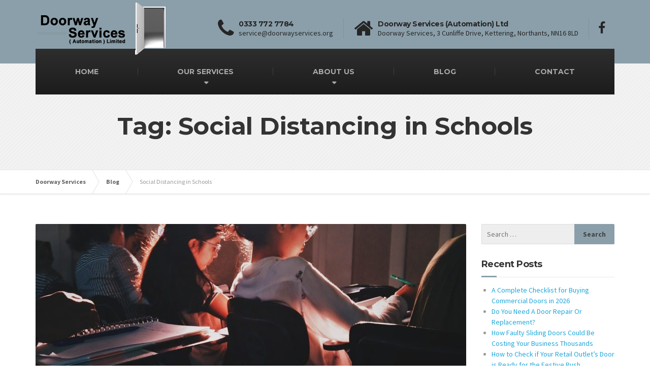

--- FILE ---
content_type: text/html; charset=UTF-8
request_url: https://doorwayservices.co.uk/tag/social-distancing-in-schools/
body_size: 8118
content:
<!DOCTYPE html><html lang="en-US" prefix="og: http://ogp.me/ns#"><head><meta charset="UTF-8" /><meta name="viewport" content="width=device-width, initial-scale=1.0" /><link rel="pingback" href="https://doorwayservices.co.uk/xmlrpc.php" /><link type="text/css" media="all" href="https://doorwayservices.co.uk/wp-content/cache/autoptimize/css/autoptimize_b8b708e2b5530f2f741837264e5343d3.css" rel="stylesheet" /><title>Social Distancing in Schools Archives - Doorway Services</title><meta name="description" content="Explore our blogs on social distancing in schools and call us on 0333 772 7784 for expert commercial door installation, repair, and maintenance"/><link rel="canonical" href="https://doorwayservices.co.uk/tag/social-distancing-in-schools/" /><meta property="og:locale" content="en_US" /><meta property="og:type" content="object" /><meta property="og:title" content="Social Distancing in Schools Archives - Doorway Services" /><meta property="og:description" content="Explore our blogs on social distancing in schools and call us on 0333 772 7784 for expert commercial door installation, repair, and maintenance" /><meta property="og:url" content="https://doorwayservices.co.uk/tag/social-distancing-in-schools/" /><meta property="og:site_name" content="Doorway Services" /><meta name="twitter:card" content="summary" /><meta name="twitter:description" content="Explore our blogs on social distancing in schools and call us on 0333 772 7784 for expert commercial door installation, repair, and maintenance" /><meta name="twitter:title" content="Social Distancing in Schools Archives - Doorway Services" /><link rel='dns-prefetch' href='//fonts.googleapis.com' /><link rel='dns-prefetch' href='//s.w.org' /><link rel="alternate" type="application/rss+xml" title="Doorway Services &raquo; Feed" href="https://doorwayservices.co.uk/feed/" /><link rel="alternate" type="application/rss+xml" title="Doorway Services &raquo; Comments Feed" href="https://doorwayservices.co.uk/comments/feed/" /><link rel="alternate" type="application/rss+xml" title="Doorway Services &raquo; Social Distancing in Schools Tag Feed" href="https://doorwayservices.co.uk/tag/social-distancing-in-schools/feed/" /> <script type="text/javascript">window._wpemojiSettings = {"baseUrl":"https:\/\/s.w.org\/images\/core\/emoji\/2.2.1\/72x72\/","ext":".png","svgUrl":"https:\/\/s.w.org\/images\/core\/emoji\/2.2.1\/svg\/","svgExt":".svg","source":{"concatemoji":"https:\/\/doorwayservices.co.uk\/wp-includes\/js\/wp-emoji-release.min.js?ver=4.7.3"}};
			!function(a,b,c){function d(a){var b,c,d,e,f=String.fromCharCode;if(!k||!k.fillText)return!1;switch(k.clearRect(0,0,j.width,j.height),k.textBaseline="top",k.font="600 32px Arial",a){case"flag":return k.fillText(f(55356,56826,55356,56819),0,0),!(j.toDataURL().length<3e3)&&(k.clearRect(0,0,j.width,j.height),k.fillText(f(55356,57331,65039,8205,55356,57096),0,0),b=j.toDataURL(),k.clearRect(0,0,j.width,j.height),k.fillText(f(55356,57331,55356,57096),0,0),c=j.toDataURL(),b!==c);case"emoji4":return k.fillText(f(55357,56425,55356,57341,8205,55357,56507),0,0),d=j.toDataURL(),k.clearRect(0,0,j.width,j.height),k.fillText(f(55357,56425,55356,57341,55357,56507),0,0),e=j.toDataURL(),d!==e}return!1}function e(a){var c=b.createElement("script");c.src=a,c.defer=c.type="text/javascript",b.getElementsByTagName("head")[0].appendChild(c)}var f,g,h,i,j=b.createElement("canvas"),k=j.getContext&&j.getContext("2d");for(i=Array("flag","emoji4"),c.supports={everything:!0,everythingExceptFlag:!0},h=0;h<i.length;h++)c.supports[i[h]]=d(i[h]),c.supports.everything=c.supports.everything&&c.supports[i[h]],"flag"!==i[h]&&(c.supports.everythingExceptFlag=c.supports.everythingExceptFlag&&c.supports[i[h]]);c.supports.everythingExceptFlag=c.supports.everythingExceptFlag&&!c.supports.flag,c.DOMReady=!1,c.readyCallback=function(){c.DOMReady=!0},c.supports.everything||(g=function(){c.readyCallback()},b.addEventListener?(b.addEventListener("DOMContentLoaded",g,!1),a.addEventListener("load",g,!1)):(a.attachEvent("onload",g),b.attachEvent("onreadystatechange",function(){"complete"===b.readyState&&c.readyCallback()})),f=c.source||{},f.concatemoji?e(f.concatemoji):f.wpemoji&&f.twemoji&&(e(f.twemoji),e(f.wpemoji)))}(window,document,window._wpemojiSettings);</script> <link rel='stylesheet' id='tp-open-sans-css'  href='https://fonts.googleapis.com/css?family=Open+Sans%3A300%2C400%2C600%2C700%2C800&#038;ver=4.7.3' type='text/css' media='all' /><link rel='stylesheet' id='tp-raleway-css'  href='https://fonts.googleapis.com/css?family=Raleway%3A100%2C200%2C300%2C400%2C500%2C600%2C700%2C800%2C900&#038;ver=4.7.3' type='text/css' media='all' /><link rel='stylesheet' id='tp-droid-serif-css'  href='https://fonts.googleapis.com/css?family=Droid+Serif%3A400%2C700&#038;ver=4.7.3' type='text/css' media='all' /><link rel='stylesheet' id='google-fonts-css'  href='//fonts.googleapis.com/css?family=Source+Sans+Pro%3A400%2C700%7CMontserrat%3A400%2C700&#038;subset=latin' type='text/css' media='all' /> <script>if (document.location.protocol != "https:") {document.location = document.URL.replace(/^http:/i, "https:");}</script><script type='text/javascript' src='https://doorwayservices.co.uk/wp-includes/js/jquery/jquery.js?ver=1.12.4'></script> <link rel='https://api.w.org/' href='https://doorwayservices.co.uk/wp-json/' /><link rel="EditURI" type="application/rsd+xml" title="RSD" href="https://doorwayservices.co.uk/xmlrpc.php?rsd" /><link rel="wlwmanifest" type="application/wlwmanifest+xml" href="https://doorwayservices.co.uk/wp-includes/wlwmanifest.xml" /><meta name="generator" content="WordPress 4.7.3" /> <!--[if lt IE 9]> <script src="https://doorwayservices.co.uk/wp-content/themes/buildpress/bower_components/html5shiv/dist/html5shiv.min.js"></script> <script src="https://doorwayservices.co.uk/wp-content/themes/buildpress/bower_components/respond/dest/respond.min.js"></script> <![endif]-->  <script async src="https://www.googletagmanager.com/gtag/js?id=UA-148223167-2"></script> <script>window.dataLayer = window.dataLayer || [];
  function gtag(){dataLayer.push(arguments);}
  gtag('js', new Date());

  gtag('config', 'UA-148223167-2');</script> <link rel="icon" href="https://doorwayservices.co.uk/wp-content/uploads/2017/09/cropped-auto-doors-32x32.jpg" sizes="32x32" /><link rel="icon" href="https://doorwayservices.co.uk/wp-content/uploads/2017/09/cropped-auto-doors-192x192.jpg" sizes="192x192" /><link rel="apple-touch-icon-precomposed" href="https://doorwayservices.co.uk/wp-content/uploads/2017/09/cropped-auto-doors-180x180.jpg" /><meta name="msapplication-TileImage" content="https://doorwayservices.co.uk/wp-content/uploads/2017/09/cropped-auto-doors-270x270.jpg" /></head><body data-rsssl=1 class="archive tag tag-social-distancing-in-schools tag-75 header-light primary-font-source-sans-pro secondary-font-montserrat"><div class="boxed-container"><div class="top"><div class="container"><div class="row"><div class="col-xs-12  col-md-6"><div class="top__left"> Doorway Services</div></div><div class="col-xs-12  col-md-6"><div class="top__right" role="navigation"><ul id="menu-top-menu" class="navigation--top  js-dropdown"><li id="menu-item-2160" class="menu-item menu-item-type-custom menu-item-object-custom menu-item-2160"><a target="_blank" href="http://www.proteusthemes.com/docs/buildpress/">Theme Documentation</a></li></ul></div></div></div></div></div><header class="header" role="banner"><div class="container"><div class="logo"> <a href="https://doorwayservices.co.uk"> <img src="https://doorwayservices.co.uk/wp-content/uploads/2017/09/DOORWAY-SERVICES-3.png" alt="Doorway Services" srcset="https://doorwayservices.co.uk/wp-content/uploads/2017/09/DOORWAY-SERVICES-3.png, https://doorwayservices.co.uk/wp-content/uploads/2017/09/DOORWAY-SERVICES-3.png 2x" class="img-responsive" width="471" height="189" /> </a></div><div class="header-widgets  header-widgets-desktop"><div class="widget  widget-icon-box"> <a class="icon-box" href="tel:01536418798" > <i class="fa  fa-phone  fa-3x"></i><div class="icon-box__text"><h4 class="icon-box__title">0333 772 7784</h4> <span class="icon-box__subtitle">service@doorwayservices.org</span></div> </a></div><div class="widget  widget-icon-box"><div class="icon-box"> <i class="fa  fa-home  fa-3x"></i><div class="icon-box__text"><h4 class="icon-box__title">Doorway Services (Automation) Ltd</h4> <span class="icon-box__subtitle">Doorway Services, 3 Cunliffe Drive, Kettering, Northants, NN16 8LD</span></div></div></div><div class="widget  widget-social-icons"> <a class="social-icons__link" href="https://www.facebook.com/DoorwayServices/" ><i class="fa  fa-facebook"></i></a></div></div> <button type="button" class="navbar-toggle" data-toggle="collapse" data-target="#buildpress-navbar-collapse"> <span class="navbar-toggle__text">MENU</span> <span class="navbar-toggle__icon-bar"> <span class="icon-bar"></span> <span class="icon-bar"></span> <span class="icon-bar"></span> </span> </button></div><div class="sticky-offset  js-sticky-offset"></div><div class="container"><div class="navigation" role="navigation"><div class="collapse  navbar-collapse" id="buildpress-navbar-collapse"><ul id="menu-main-menu" class="navigation--main  js-dropdown"><li id="menu-item-2268" class="menu-item menu-item-type-post_type menu-item-object-page menu-item-home menu-item-2268"><a href="https://doorwayservices.co.uk/">HOME</a></li><li id="menu-item-2270" class="menu-item menu-item-type-post_type menu-item-object-page menu-item-has-children menu-item-2270"><a href="https://doorwayservices.co.uk/our-services/">OUR SERVICES</a><ul class="sub-menu"><li id="menu-item-2286" class="menu-item menu-item-type-post_type menu-item-object-page menu-item-2286"><a href="https://doorwayservices.co.uk/our-services/">All Services</a></li><li id="menu-item-2629" class="menu-item menu-item-type-post_type menu-item-object-page menu-item-2629"><a href="https://doorwayservices.co.uk/door-repair-services-in-northamptonshire/">Door Repair Services</a></li><li id="menu-item-2553" class="menu-item menu-item-type-post_type menu-item-object-page menu-item-2553"><a href="https://doorwayservices.co.uk/door-maintenance-repair-work/fire-door-repairs/">Fire Door Repairs</a></li><li id="menu-item-2554" class="menu-item menu-item-type-post_type menu-item-object-page menu-item-2554"><a href="https://doorwayservices.co.uk/door-maintenance-repair-work/aluminium-door-repairs-northamptonshire/">Aluminium Door Repairs</a></li><li id="menu-item-2551" class="menu-item menu-item-type-post_type menu-item-object-page menu-item-2551"><a href="https://doorwayservices.co.uk/automatic-doors/">Automatic Doors</a></li><li id="menu-item-2555" class="menu-item menu-item-type-post_type menu-item-object-page menu-item-2555"><a href="https://doorwayservices.co.uk/door-maintenance-repair-work/">Door Maintenance &#038; Repair Work</a></li><li id="menu-item-2630" class="menu-item menu-item-type-post_type menu-item-object-page menu-item-2630"><a href="https://doorwayservices.co.uk/sliding-door-repair-northamptonshire/">Sliding Door Repair</a></li><li id="menu-item-2556" class="menu-item menu-item-type-post_type menu-item-object-page menu-item-2556"><a href="https://doorwayservices.co.uk/manual-doors/">Manual Doors</a></li><li id="menu-item-2550" class="menu-item menu-item-type-post_type menu-item-object-page menu-item-2550"><a href="https://doorwayservices.co.uk/automatic-doors/automatic-swing-doors/">Automatic Swing Doors</a></li><li id="menu-item-2552" class="menu-item menu-item-type-post_type menu-item-object-page menu-item-2552"><a href="https://doorwayservices.co.uk/dane-shutters/">Dane Shutters</a></li><li id="menu-item-2548" class="menu-item menu-item-type-post_type menu-item-object-page menu-item-2548"><a href="https://doorwayservices.co.uk/fire-steel-doors/">Fire / Steel Doors</a></li><li id="menu-item-2549" class="menu-item menu-item-type-post_type menu-item-object-page menu-item-2549"><a href="https://doorwayservices.co.uk/automatic-doors/automatic-sliding-doors/">Automatic Sliding Doors</a></li></ul></li><li id="menu-item-2285" class="menu-item menu-item-type-post_type menu-item-object-page menu-item-has-children menu-item-2285"><a href="https://doorwayservices.co.uk/about-us/">ABOUT US</a><ul class="sub-menu"><li id="menu-item-2688" class="menu-item menu-item-type-post_type menu-item-object-page menu-item-2688"><a href="https://doorwayservices.co.uk/gallery/">Gallery</a></li></ul></li><li id="menu-item-2267" class="menu-item menu-item-type-post_type menu-item-object-page current_page_parent menu-item-2267"><a href="https://doorwayservices.co.uk/blog/">BLOG</a></li><li id="menu-item-2269" class="menu-item menu-item-type-post_type menu-item-object-page menu-item-2269"><a href="https://doorwayservices.co.uk/contact-us/">CONTACT</a></li></ul></div></div></div><div class="container"><div class="header-widgets  hidden-md  hidden-lg"><div class="widget  widget-icon-box"> <a class="icon-box" href="tel:01536418798" > <i class="fa  fa-phone  fa-3x"></i><div class="icon-box__text"><h4 class="icon-box__title">0333 772 7784</h4> <span class="icon-box__subtitle">service@doorwayservices.org</span></div> </a></div><div class="widget  widget-icon-box"><div class="icon-box"> <i class="fa  fa-home  fa-3x"></i><div class="icon-box__text"><h4 class="icon-box__title">Doorway Services (Automation) Ltd</h4> <span class="icon-box__subtitle">Doorway Services, 3 Cunliffe Drive, Kettering, Northants, NN16 8LD</span></div></div></div><div class="widget  widget-social-icons"> <a class="social-icons__link" href="https://www.facebook.com/DoorwayServices/" ><i class="fa  fa-facebook"></i></a></div></div></div></header><div class="main-title" style=""><div class="container"><h1 class="main-title__primary">Tag: Social Distancing in Schools</h1></div></div><div class="breadcrumbs " id="project-navigation-anchor"><div class="container"> <span property="itemListElement" typeof="ListItem"><a property="item" typeof="WebPage" title="Go to Doorway Services." href="https://doorwayservices.co.uk" class="home"><span property="name">Doorway Services</span></a><meta property="position" content="1"></span><span property="itemListElement" typeof="ListItem"><a property="item" typeof="WebPage" title="Go to Blog." href="https://doorwayservices.co.uk/blog/" class="post-root post post-post"><span property="name">Blog</span></a><meta property="position" content="2"></span><span property="itemListElement" typeof="ListItem"><span property="name">Social Distancing in Schools</span><meta property="position" content="3"></span></div></div><div class="master-container"><div class="container"><div class="row"><main class="col-xs-12  col-md-9" role="main"><div class="row"><div class="col-xs-12"><article class="post-inner post-3189 post type-post status-publish format-standard has-post-thumbnail hentry category-automatic-doors category-general-information category-management category-renovation category-security category-tips-and-tricks tag-school-safety tag-social-distancing-in-schools"> <a href="https://doorwayservices.co.uk/create-a-safer-school-environment/"> <img width="848" height="480" src="https://doorwayservices.co.uk/wp-content/uploads/2020/09/safe-school-environment-min-848x480.jpg" class="img-responsive wp-post-image" alt="image of students sitting in a classroom representing how schools can create a safer environment for their students" /> </a><div class="meta-data"> <time datetime="2020-09-15T12:48:52+00:00" class="published  meta-data__date">September 15, 2020</time> <time class="hidden  updated">December 1, 2023</time> <span class="vcard  author"> <span class="meta-data__author">By <span class="fn">Paul Shewry</span></span> </span> <span class="meta-data__categories"> <a href="https://doorwayservices.co.uk/category/automatic-doors/" rel="category tag">Automatic Doors</a> &bull; <a href="https://doorwayservices.co.uk/category/general-information/" rel="category tag">General Information</a> &bull; <a href="https://doorwayservices.co.uk/category/management/" rel="category tag">Management</a> &bull; <a href="https://doorwayservices.co.uk/category/renovation/" rel="category tag">Renovation</a> &bull; <a href="https://doorwayservices.co.uk/category/security/" rel="category tag">Security</a> &bull; <a href="https://doorwayservices.co.uk/category/tips-and-tricks/" rel="category tag">Tips and Tricks</a></span> <span class="meta-data__tags"> <a href="https://doorwayservices.co.uk/tag/school-safety/" rel="tag">School Safety</a> &bull; <a href="https://doorwayservices.co.uk/tag/social-distancing-in-schools/" rel="tag">Social Distancing in Schools</a></span> <span class="meta-data__comments"><a href="https://doorwayservices.co.uk/create-a-safer-school-environment/#respond">0 Comments</a></span></div><h2 class="entry-title  hentry__title"><a href="https://doorwayservices.co.uk/create-a-safer-school-environment/">How to Create a Safer School Environment For Kids</a></h2><div class="entry-content  hentry__content"><p>While returning to school is crucial for children’s academic development, it’s equally important for the staff in education settings to make sure the health and safety of their students is the top priority. That said, staff members of the faculty will have to ensure that all the vital government-issued guidelines and other precautionary measures are &hellip;</p></div><div class="clearfix"></div></article></div><div class="col-xs-12"><nav class="pagination  text-center"></nav></div></div></main><div class="col-xs-12  col-md-3"><div class="sidebar" role="complementary"><div class="widget  widget_search  push-down-30"><form role="search" method="get" class="search-form" action="https://doorwayservices.co.uk/"> <label> <span class="screen-reader-text">Search for:</span> <input type="search" class="search-field" placeholder="Search &hellip;" value="" name="s" /> </label> <input type="submit" class="search-submit" value="Search" /></form></div><div class="widget  widget_recent_entries  push-down-30"><h4 class="sidebar__headings">Recent Posts</h4><ul><li> <a href="https://doorwayservices.co.uk/commercial-door-requirements-2026/">A Complete Checklist for Buying Commercial Doors in 2026</a></li><li> <a href="https://doorwayservices.co.uk/commercial-door-repair-or-replacement-guide/">Do You Need A Door Repair Or Replacement?</a></li><li> <a href="https://doorwayservices.co.uk/sliding-door-problems/">How Faulty Sliding Doors Could Be Costing Your Business Thousands</a></li><li> <a href="https://doorwayservices.co.uk/retail-door-festive-preparation/">How to Check if Your Retail Outlet&#8217;s Door is Ready for the Festive Rush</a></li><li> <a href="https://doorwayservices.co.uk/faulty-doors-invalidate-business-insurance/">Could Faulty Doors Invalidate Your Business Insurance?</a></li></ul></div><div class="widget  widget_recent_comments  push-down-30"><h4 class="sidebar__headings">Recent Comments</h4><ul id="recentcomments"></ul></div><div class="widget  widget_archive  push-down-30"><h4 class="sidebar__headings">Archives</h4><ul><li><a href='https://doorwayservices.co.uk/2026/01/'>January 2026</a></li><li><a href='https://doorwayservices.co.uk/2025/12/'>December 2025</a></li><li><a href='https://doorwayservices.co.uk/2025/11/'>November 2025</a></li><li><a href='https://doorwayservices.co.uk/2025/10/'>October 2025</a></li><li><a href='https://doorwayservices.co.uk/2025/09/'>September 2025</a></li><li><a href='https://doorwayservices.co.uk/2025/08/'>August 2025</a></li><li><a href='https://doorwayservices.co.uk/2025/07/'>July 2025</a></li><li><a href='https://doorwayservices.co.uk/2025/06/'>June 2025</a></li><li><a href='https://doorwayservices.co.uk/2025/05/'>May 2025</a></li><li><a href='https://doorwayservices.co.uk/2025/04/'>April 2025</a></li><li><a href='https://doorwayservices.co.uk/2025/03/'>March 2025</a></li><li><a href='https://doorwayservices.co.uk/2025/02/'>February 2025</a></li><li><a href='https://doorwayservices.co.uk/2025/01/'>January 2025</a></li><li><a href='https://doorwayservices.co.uk/2024/12/'>December 2024</a></li><li><a href='https://doorwayservices.co.uk/2024/11/'>November 2024</a></li><li><a href='https://doorwayservices.co.uk/2024/10/'>October 2024</a></li><li><a href='https://doorwayservices.co.uk/2024/09/'>September 2024</a></li><li><a href='https://doorwayservices.co.uk/2024/08/'>August 2024</a></li><li><a href='https://doorwayservices.co.uk/2024/07/'>July 2024</a></li><li><a href='https://doorwayservices.co.uk/2024/06/'>June 2024</a></li><li><a href='https://doorwayservices.co.uk/2024/05/'>May 2024</a></li><li><a href='https://doorwayservices.co.uk/2024/04/'>April 2024</a></li><li><a href='https://doorwayservices.co.uk/2024/03/'>March 2024</a></li><li><a href='https://doorwayservices.co.uk/2024/02/'>February 2024</a></li><li><a href='https://doorwayservices.co.uk/2024/01/'>January 2024</a></li><li><a href='https://doorwayservices.co.uk/2023/12/'>December 2023</a></li><li><a href='https://doorwayservices.co.uk/2023/11/'>November 2023</a></li><li><a href='https://doorwayservices.co.uk/2023/10/'>October 2023</a></li><li><a href='https://doorwayservices.co.uk/2023/09/'>September 2023</a></li><li><a href='https://doorwayservices.co.uk/2023/08/'>August 2023</a></li><li><a href='https://doorwayservices.co.uk/2023/07/'>July 2023</a></li><li><a href='https://doorwayservices.co.uk/2023/06/'>June 2023</a></li><li><a href='https://doorwayservices.co.uk/2023/05/'>May 2023</a></li><li><a href='https://doorwayservices.co.uk/2023/04/'>April 2023</a></li><li><a href='https://doorwayservices.co.uk/2023/03/'>March 2023</a></li><li><a href='https://doorwayservices.co.uk/2023/02/'>February 2023</a></li><li><a href='https://doorwayservices.co.uk/2023/01/'>January 2023</a></li><li><a href='https://doorwayservices.co.uk/2022/12/'>December 2022</a></li><li><a href='https://doorwayservices.co.uk/2022/11/'>November 2022</a></li><li><a href='https://doorwayservices.co.uk/2022/10/'>October 2022</a></li><li><a href='https://doorwayservices.co.uk/2022/09/'>September 2022</a></li><li><a href='https://doorwayservices.co.uk/2022/08/'>August 2022</a></li><li><a href='https://doorwayservices.co.uk/2022/07/'>July 2022</a></li><li><a href='https://doorwayservices.co.uk/2022/06/'>June 2022</a></li><li><a href='https://doorwayservices.co.uk/2022/05/'>May 2022</a></li><li><a href='https://doorwayservices.co.uk/2022/04/'>April 2022</a></li><li><a href='https://doorwayservices.co.uk/2022/03/'>March 2022</a></li><li><a href='https://doorwayservices.co.uk/2022/02/'>February 2022</a></li><li><a href='https://doorwayservices.co.uk/2022/01/'>January 2022</a></li><li><a href='https://doorwayservices.co.uk/2021/12/'>December 2021</a></li><li><a href='https://doorwayservices.co.uk/2021/11/'>November 2021</a></li><li><a href='https://doorwayservices.co.uk/2021/10/'>October 2021</a></li><li><a href='https://doorwayservices.co.uk/2021/09/'>September 2021</a></li><li><a href='https://doorwayservices.co.uk/2021/08/'>August 2021</a></li><li><a href='https://doorwayservices.co.uk/2021/07/'>July 2021</a></li><li><a href='https://doorwayservices.co.uk/2021/06/'>June 2021</a></li><li><a href='https://doorwayservices.co.uk/2021/05/'>May 2021</a></li><li><a href='https://doorwayservices.co.uk/2021/04/'>April 2021</a></li><li><a href='https://doorwayservices.co.uk/2021/03/'>March 2021</a></li><li><a href='https://doorwayservices.co.uk/2021/02/'>February 2021</a></li><li><a href='https://doorwayservices.co.uk/2021/01/'>January 2021</a></li><li><a href='https://doorwayservices.co.uk/2020/12/'>December 2020</a></li><li><a href='https://doorwayservices.co.uk/2020/11/'>November 2020</a></li><li><a href='https://doorwayservices.co.uk/2020/10/'>October 2020</a></li><li><a href='https://doorwayservices.co.uk/2020/09/'>September 2020</a></li><li><a href='https://doorwayservices.co.uk/2020/08/'>August 2020</a></li><li><a href='https://doorwayservices.co.uk/2020/07/'>July 2020</a></li><li><a href='https://doorwayservices.co.uk/2020/06/'>June 2020</a></li><li><a href='https://doorwayservices.co.uk/2020/05/'>May 2020</a></li><li><a href='https://doorwayservices.co.uk/2020/04/'>April 2020</a></li><li><a href='https://doorwayservices.co.uk/2020/03/'>March 2020</a></li><li><a href='https://doorwayservices.co.uk/2020/02/'>February 2020</a></li><li><a href='https://doorwayservices.co.uk/2020/01/'>January 2020</a></li><li><a href='https://doorwayservices.co.uk/2019/12/'>December 2019</a></li><li><a href='https://doorwayservices.co.uk/2019/11/'>November 2019</a></li><li><a href='https://doorwayservices.co.uk/2019/10/'>October 2019</a></li><li><a href='https://doorwayservices.co.uk/2019/09/'>September 2019</a></li></ul></div><div class="widget  widget_categories  push-down-30"><h4 class="sidebar__headings">Categories</h4><ul><li class="cat-item cat-item-86"><a href="https://doorwayservices.co.uk/category/aluminium-doors/" >Aluminium Doors</a></li><li class="cat-item cat-item-33"><a href="https://doorwayservices.co.uk/category/automatic-doors/" >Automatic Doors</a></li><li class="cat-item cat-item-82"><a href="https://doorwayservices.co.uk/category/automatic-doors/automatic-sliding-doors/" >Automatic Sliding Doors</a></li><li class="cat-item cat-item-83"><a href="https://doorwayservices.co.uk/category/automatic-doors/automatic-swing-doors/" >Automatic Swing Doors</a></li><li class="cat-item cat-item-4"><a href="https://doorwayservices.co.uk/category/construction/" >Construction</a></li><li class="cat-item cat-item-5"><a href="https://doorwayservices.co.uk/category/design/" >Design</a></li><li class="cat-item cat-item-6"><a href="https://doorwayservices.co.uk/category/do-it-yourself/" >Do It Yourself</a></li><li class="cat-item cat-item-42"><a href="https://doorwayservices.co.uk/category/fire-doors/" >Fire Doors</a></li><li class="cat-item cat-item-7"><a href="https://doorwayservices.co.uk/category/general-information/" >General Information</a></li><li class="cat-item cat-item-34"><a href="https://doorwayservices.co.uk/category/maintenance/" >Maintenance</a></li><li class="cat-item cat-item-8"><a href="https://doorwayservices.co.uk/category/management/" >Management</a></li><li class="cat-item cat-item-9"><a href="https://doorwayservices.co.uk/category/renovation/" >Renovation</a></li><li class="cat-item cat-item-35"><a href="https://doorwayservices.co.uk/category/security/" >Security</a></li><li class="cat-item cat-item-78"><a href="https://doorwayservices.co.uk/category/steel-doors/" >Steel Doors</a></li><li class="cat-item cat-item-10"><a href="https://doorwayservices.co.uk/category/tips-and-tricks/" >Tips and Tricks</a></li><li class="cat-item cat-item-1"><a href="https://doorwayservices.co.uk/category/uncategorized/" >Uncategorized</a></li></ul></div><div class="widget  widget_recent_entries  push-down-30"><h4 class="sidebar__headings">Awesome Posts</h4><ul><li> <a href="https://doorwayservices.co.uk/commercial-door-requirements-2026/">A Complete Checklist for Buying Commercial Doors in 2026</a></li><li> <a href="https://doorwayservices.co.uk/commercial-door-repair-or-replacement-guide/">Do You Need A Door Repair Or Replacement?</a></li><li> <a href="https://doorwayservices.co.uk/sliding-door-problems/">How Faulty Sliding Doors Could Be Costing Your Business Thousands</a></li><li> <a href="https://doorwayservices.co.uk/retail-door-festive-preparation/">How to Check if Your Retail Outlet&#8217;s Door is Ready for the Festive Rush</a></li><li> <a href="https://doorwayservices.co.uk/faulty-doors-invalidate-business-insurance/">Could Faulty Doors Invalidate Your Business Insurance?</a></li></ul></div><div class="widget  widget_tag_cloud  push-down-30"><h4 class="sidebar__headings">Tag Cloud</h4><div class="tagcloud"><a href='https://doorwayservices.co.uk/tag/automatic-door-installation/' class='tag-link-49 tag-link-position-1' title='4 topics' style='font-size: 10.285714285714pt;'>automatic door installation</a> <a href='https://doorwayservices.co.uk/tag/automatic-door-repairs/' class='tag-link-54 tag-link-position-2' title='2 topics' style='font-size: 9.0285714285714pt;'>Automatic door repairs</a> <a href='https://doorwayservices.co.uk/tag/automatic-doors/' class='tag-link-36 tag-link-position-3' title='9 topics' style='font-size: 12pt;'>automatic doors</a> <a href='https://doorwayservices.co.uk/tag/business-door/' class='tag-link-89 tag-link-position-4' title='3 topics' style='font-size: 9.7142857142857pt;'>Business Door</a> <a href='https://doorwayservices.co.uk/tag/business-door-installation/' class='tag-link-46 tag-link-position-5' title='4 topics' style='font-size: 10.285714285714pt;'>Business Door Installation</a> <a href='https://doorwayservices.co.uk/tag/business-door-repair/' class='tag-link-47 tag-link-position-6' title='3 topics' style='font-size: 9.7142857142857pt;'>Business Door Repair</a> <a href='https://doorwayservices.co.uk/tag/business-doors/' class='tag-link-58 tag-link-position-7' title='2 topics' style='font-size: 9.0285714285714pt;'>Business Doors</a> <a href='https://doorwayservices.co.uk/tag/business-management/' class='tag-link-60 tag-link-position-8' title='1 topic' style='font-size: 8pt;'>Business Management</a> <a href='https://doorwayservices.co.uk/tag/business-security/' class='tag-link-79 tag-link-position-9' title='2 topics' style='font-size: 9.0285714285714pt;'>Business Security</a> <a href='https://doorwayservices.co.uk/tag/business-tips-tricks/' class='tag-link-62 tag-link-position-10' title='2 topics' style='font-size: 9.0285714285714pt;'>Business Tips &amp; Tricks</a> <a href='https://doorwayservices.co.uk/tag/care-homes/' class='tag-link-39 tag-link-position-11' title='1 topic' style='font-size: 8pt;'>care homes</a> <a href='https://doorwayservices.co.uk/tag/commercial-building-maintenance/' class='tag-link-53 tag-link-position-12' title='1 topic' style='font-size: 8pt;'>Commercial Building Maintenance</a> <a href='https://doorwayservices.co.uk/tag/commercial-door-maintenance/' class='tag-link-87 tag-link-position-13' title='5 topics' style='font-size: 10.742857142857pt;'>Commercial door maintenance</a> <a href='https://doorwayservices.co.uk/tag/commercial-doors/' class='tag-link-77 tag-link-position-14' title='2 topics' style='font-size: 9.0285714285714pt;'>Commercial Doors</a> <a href='https://doorwayservices.co.uk/tag/coronavirus/' class='tag-link-55 tag-link-position-15' title='1 topic' style='font-size: 8pt;'>Coronavirus</a> <a href='https://doorwayservices.co.uk/tag/covid-19/' class='tag-link-56 tag-link-position-16' title='3 topics' style='font-size: 9.7142857142857pt;'>COVID-19</a> <a href='https://doorwayservices.co.uk/tag/customer-traffic-flow/' class='tag-link-64 tag-link-position-17' title='2 topics' style='font-size: 9.0285714285714pt;'>Customer Traffic Flow</a> <a href='https://doorwayservices.co.uk/tag/extreme-weather/' class='tag-link-48 tag-link-position-18' title='1 topic' style='font-size: 8pt;'>Extreme Weather</a> <a href='https://doorwayservices.co.uk/tag/fire-door-installation/' class='tag-link-76 tag-link-position-19' title='3 topics' style='font-size: 9.7142857142857pt;'>Fire Door Installation</a> <a href='https://doorwayservices.co.uk/tag/fire-door-maintenance/' class='tag-link-43 tag-link-position-20' title='1 topic' style='font-size: 8pt;'>Fire Door Maintenance</a> <a href='https://doorwayservices.co.uk/tag/fire-door-repairs/' class='tag-link-44 tag-link-position-21' title='2 topics' style='font-size: 9.0285714285714pt;'>Fire Door Repairs</a> <a href='https://doorwayservices.co.uk/tag/fire-doors/' class='tag-link-40 tag-link-position-22' title='7 topics' style='font-size: 11.428571428571pt;'>fire doors</a> <a href='https://doorwayservices.co.uk/tag/fire-resistance/' class='tag-link-41 tag-link-position-23' title='1 topic' style='font-size: 8pt;'>Fire Resistance</a> <a href='https://doorwayservices.co.uk/tag/foot-traffic-management/' class='tag-link-51 tag-link-position-24' title='1 topic' style='font-size: 8pt;'>Foot Traffic Management</a> <a href='https://doorwayservices.co.uk/tag/hospitals/' class='tag-link-67 tag-link-position-25' title='1 topic' style='font-size: 8pt;'>Hospitals</a> <a href='https://doorwayservices.co.uk/tag/inventory-management/' class='tag-link-72 tag-link-position-26' title='1 topic' style='font-size: 8pt;'>Inventory Management</a> <a href='https://doorwayservices.co.uk/tag/key-business-areas/' class='tag-link-57 tag-link-position-27' title='1 topic' style='font-size: 8pt;'>Key Business Areas</a> <a href='https://doorwayservices.co.uk/tag/manual-business-door/' class='tag-link-92 tag-link-position-28' title='2 topics' style='font-size: 9.0285714285714pt;'>Manual Business Door</a> <a href='https://doorwayservices.co.uk/tag/manufacturing/' class='tag-link-59 tag-link-position-29' title='1 topic' style='font-size: 8pt;'>Manufacturing</a> <a href='https://doorwayservices.co.uk/tag/nhs/' class='tag-link-68 tag-link-position-30' title='1 topic' style='font-size: 8pt;'>NHS</a> <a href='https://doorwayservices.co.uk/tag/office-strategy/' class='tag-link-70 tag-link-position-31' title='1 topic' style='font-size: 8pt;'>Office Strategy</a> <a href='https://doorwayservices.co.uk/tag/production-management/' class='tag-link-71 tag-link-position-32' title='1 topic' style='font-size: 8pt;'>Production Management</a> <a href='https://doorwayservices.co.uk/tag/protective-gears/' class='tag-link-65 tag-link-position-33' title='1 topic' style='font-size: 8pt;'>Protective Gears</a> <a href='https://doorwayservices.co.uk/tag/retail-stores/' class='tag-link-52 tag-link-position-34' title='2 topics' style='font-size: 9.0285714285714pt;'>Retail Stores</a> <a href='https://doorwayservices.co.uk/tag/safety/' class='tag-link-66 tag-link-position-35' title='1 topic' style='font-size: 8pt;'>Safety</a> <a href='https://doorwayservices.co.uk/tag/school-safety/' class='tag-link-74 tag-link-position-36' title='1 topic' style='font-size: 8pt;'>School Safety</a> <a href='https://doorwayservices.co.uk/tag/sliding-doors/' class='tag-link-50 tag-link-position-37' title='1 topic' style='font-size: 8pt;'>sliding doors</a> <a href='https://doorwayservices.co.uk/tag/sliding-glass-doors/' class='tag-link-37 tag-link-position-38' title='3 topics' style='font-size: 9.7142857142857pt;'>sliding glass doors</a> <a href='https://doorwayservices.co.uk/tag/social-distancing/' class='tag-link-63 tag-link-position-39' title='2 topics' style='font-size: 9.0285714285714pt;'>Social Distancing</a> <a href='https://doorwayservices.co.uk/tag/social-distancing-in-schools/' class='tag-link-75 tag-link-position-40' title='1 topic' style='font-size: 8pt;'>Social Distancing in Schools</a> <a href='https://doorwayservices.co.uk/tag/steel-doors/' class='tag-link-80 tag-link-position-41' title='1 topic' style='font-size: 8pt;'>Steel Doors</a> <a href='https://doorwayservices.co.uk/tag/supply-chain-management/' class='tag-link-61 tag-link-position-42' title='1 topic' style='font-size: 8pt;'>Supply Chain Management</a> <a href='https://doorwayservices.co.uk/tag/technology/' class='tag-link-73 tag-link-position-43' title='1 topic' style='font-size: 8pt;'>Technology</a> <a href='https://doorwayservices.co.uk/tag/warehouse/' class='tag-link-45 tag-link-position-44' title='1 topic' style='font-size: 8pt;'>Warehouse</a> <a href='https://doorwayservices.co.uk/tag/workplace/' class='tag-link-69 tag-link-position-45' title='1 topic' style='font-size: 8pt;'>Workplace</a></div></div></div></div></div></div></div><footer role="contentinfo"><div class="footer"><div class="container"><div class="row"><div class="col-xs-12  col-md-3"><div class="widget  widget_text  push-down-30"><h6 class="footer__headings">Get In Touch</h6><div class="textwidget"><span class="icon-container"><span class="fa fa-home"></span></span> <b>Doorway Services</b><br> 3 Cunliffe Drive <br> Kettering <br> Northamptonshire <br> NN16 8LD <br> <span class="icon-container"><span class="fa fa-phone"></span></span> <b>01536 418 798</b><br> <span class="icon-container"><span class="fa fa-envelope"></span></span> <a href="mailto:service@doorwayservices.org">service@doorwayservices.org</a><br><br></div></div></div><div class="col-xs-12  col-md-3"><div class="widget  widget_text  push-down-30"><h6 class="footer__headings">Our Services</h6><div class="textwidget"><ul><li><a href="/automatic-doors/">Automatic Doors</a></li><li><a href="/fire-steel-doors/">Fire / Steel Doors</a></li><li><a href="/aluminium-door-repairs-northamptonshire/">Aluminium Door Repairs</a></li><li><a href="/dane-shutters/">Dane Shutters</a></li><li><a href="/automatic-doors/automatic-sliding-doors/">Automatic Sliding Doors</a></li><li><a href="/automatic-doors/automatic-swing-doors/">Automatic Swing Doors</a></li><li><a href="/manual-doors/">Manual Doors</a></li><li><a href="/door-maintenance-repair-work/fire-door-repairs-northamptonshire/">Fire Door Repairs</a></li></ul></div></div></div><div class="col-xs-12  col-md-3"><div class="widget  widget_text  push-down-30"><h6 class="footer__headings">Useful Pages</h6><div class="textwidget"><ul><li><a href="/about-us/">About Us</a></li><li><a href="/">Homepage</a></li><li><a href="/contact">Contact Us</a></li><li><a href="/blog">Our Blog</a></li></ul></div></div></div><div class="col-xs-12  col-md-3"><div class="widget  widget_text  push-down-30"><h6 class="footer__headings">Talk To Us</h6><div class="textwidget"><div role="form" class="wpcf7" id="wpcf7-f2615-o1" lang="en" dir="ltr"><div class="screen-reader-response"></div><form action="/tag/social-distancing-in-schools/#wpcf7-f2615-o1" method="post" class="wpcf7-form" novalidate="novalidate"><div style="display: none;"> <input type="hidden" name="_wpcf7" value="2615" /> <input type="hidden" name="_wpcf7_version" value="4.7" /> <input type="hidden" name="_wpcf7_locale" value="en" /> <input type="hidden" name="_wpcf7_unit_tag" value="wpcf7-f2615-o1" /> <input type="hidden" name="_wpnonce" value="55e234550e" /></div><p><span class="wpcf7-form-control-wrap your-name"><input type="text" name="your-name" value="" size="40" class="wpcf7-form-control wpcf7-text wpcf7-validates-as-required" aria-required="true" aria-invalid="false" placeholder="Name*" /></span><br /> <span class="wpcf7-form-control-wrap your-email"><input type="email" name="your-email" value="" size="40" class="wpcf7-form-control wpcf7-text wpcf7-email wpcf7-validates-as-required wpcf7-validates-as-email" aria-required="true" aria-invalid="false" placeholder="Email*" /></span><br /> <span class="wpcf7-form-control-wrap your-subject"><input type="text" name="your-subject" value="" size="40" class="wpcf7-form-control wpcf7-text" aria-invalid="false" placeholder="Subject" /></span><br /> <span class="wpcf7-form-control-wrap your-message"><textarea name="your-message" cols="40" rows="10" class="wpcf7-form-control wpcf7-textarea" aria-invalid="false" placeholder="Message"></textarea></span><br /><div class="anr_captcha_field"><div id="anr_captcha_field_1"></div></div><span class="wpcf7-form-control-wrap "></span><br /> <input type="submit" value="Send" class="wpcf7-form-control wpcf7-submit" /></p><div class="wpcf7-response-output wpcf7-display-none"></div></form></div></div></div></div></div></div></div><div class="footer-bottom"><div class="container"><div class="footer-bottom__left"></div><div class="footer-bottom__right"> © 2017 <strong>Doorway Services Ltd.</strong>. All rights reserved.</div></div></div></footer></div><!-- ngg_resource_manager_marker --><script>if (document.location.protocol != "https:") {document.location = document.URL.replace(/^http:/i, "https:");}</script><script type='text/javascript' src='https://doorwayservices.co.uk/wp-content/plugins/contact-form-7/includes/js/jquery.form.min.js?ver=3.51.0-2014.06.20'></script>
<script type='text/javascript'>
/* <![CDATA[ */
var _wpcf7 = {"recaptcha":{"messages":{"empty":"Please verify that you are not a robot."}}};
/* ]]> */
</script>
<script type='text/javascript' src='https://doorwayservices.co.uk/wp-content/plugins/contact-form-7/includes/js/scripts.js?ver=4.7'></script>
<script type='text/javascript' src='https://doorwayservices.co.uk/wp-includes/js/underscore.min.js?ver=1.8.3'></script>
<script type='text/javascript' src='//maps.google.com/maps/api/js?key=AIzaSyBu0SITnnIUUG6ICIGHZFtSIh9Eg3Dg1wU'></script>
<script type='text/javascript'>
/* <![CDATA[ */
var BuildPressVars = {"pathToTheme":"https:\/\/doorwayservices.co.uk\/wp-content\/themes\/buildpress"};
/* ]]> */
</script>
<script type='text/javascript' src='https://doorwayservices.co.uk/wp-content/themes/buildpress/assets/js/main.min.js?ver=5.0.0'></script>
<script type='text/javascript' src='https://doorwayservices.co.uk/wp-content/plugins/custom-sidebars/inc/external/wpmu-lib/js/wpmu-ui.3.min.js?ver=4.7.3'></script>
<script type='text/javascript' src='https://doorwayservices.co.uk/wp-includes/js/wp-embed.min.js?ver=4.7.3'></script>
 <script type="text/javascript">var anr_onloadCallback = function() {
			var anr_obj = {
			'sitekey' : '6Lc5wZMUAAAAAME9qRzepkK8gAKvcJgw8HajwvzR',
			'size' : 'invisible',
		};
							anr_obj.badge = 'inline';
					
							var anr_captcha_1;
				
							var anr_form1 = jQuery('#anr_captcha_field_1').closest('form')[0];
				anr_obj.callback = function(){ anr_form1.submit(); };
				anr_obj["expired-callback"] = function(){ grecaptcha.reset(anr_captcha_1); };
				
				anr_form1.onsubmit = function(evt){
					evt.preventDefault();
					//grecaptcha.reset(anr_captcha_1);
					grecaptcha.execute(anr_captcha_1);
				};
						
			anr_captcha_1 = grecaptcha.render('anr_captcha_field_1', anr_obj );
			if ( typeof wc_checkout_params !== 'undefined' ) {
				jQuery( document.body ).on( 'checkout_error', function(){
					grecaptcha.reset(anr_captcha_1);
				});
			}
				  };</script> <script src="https://www.google.com/recaptcha/api.js?onload=anr_onloadCallback&render=explicit"
			async defer></script> <script type="text/javascript" id="slb_context">if ( !!window.jQuery ) {(function($){$(document).ready(function(){if ( !!window.SLB ) { {$.extend(SLB, {"context":["public","user_guest"]});} }})})(jQuery);}</script>  <script type="text/javascript" defer src="https://doorwayservices.co.uk/wp-content/cache/autoptimize/js/autoptimize_9530e766540a70e17bfd39c56652f66b.js"></script></body></html>

--- FILE ---
content_type: text/html; charset=utf-8
request_url: https://www.google.com/recaptcha/api2/anchor?ar=1&k=6Lc5wZMUAAAAAME9qRzepkK8gAKvcJgw8HajwvzR&co=aHR0cHM6Ly9kb29yd2F5c2VydmljZXMuY28udWs6NDQz&hl=en&v=PoyoqOPhxBO7pBk68S4YbpHZ&size=invisible&badge=inline&anchor-ms=20000&execute-ms=30000&cb=e296x4m1ryan
body_size: 50339
content:
<!DOCTYPE HTML><html dir="ltr" lang="en"><head><meta http-equiv="Content-Type" content="text/html; charset=UTF-8">
<meta http-equiv="X-UA-Compatible" content="IE=edge">
<title>reCAPTCHA</title>
<style type="text/css">
/* cyrillic-ext */
@font-face {
  font-family: 'Roboto';
  font-style: normal;
  font-weight: 400;
  font-stretch: 100%;
  src: url(//fonts.gstatic.com/s/roboto/v48/KFO7CnqEu92Fr1ME7kSn66aGLdTylUAMa3GUBHMdazTgWw.woff2) format('woff2');
  unicode-range: U+0460-052F, U+1C80-1C8A, U+20B4, U+2DE0-2DFF, U+A640-A69F, U+FE2E-FE2F;
}
/* cyrillic */
@font-face {
  font-family: 'Roboto';
  font-style: normal;
  font-weight: 400;
  font-stretch: 100%;
  src: url(//fonts.gstatic.com/s/roboto/v48/KFO7CnqEu92Fr1ME7kSn66aGLdTylUAMa3iUBHMdazTgWw.woff2) format('woff2');
  unicode-range: U+0301, U+0400-045F, U+0490-0491, U+04B0-04B1, U+2116;
}
/* greek-ext */
@font-face {
  font-family: 'Roboto';
  font-style: normal;
  font-weight: 400;
  font-stretch: 100%;
  src: url(//fonts.gstatic.com/s/roboto/v48/KFO7CnqEu92Fr1ME7kSn66aGLdTylUAMa3CUBHMdazTgWw.woff2) format('woff2');
  unicode-range: U+1F00-1FFF;
}
/* greek */
@font-face {
  font-family: 'Roboto';
  font-style: normal;
  font-weight: 400;
  font-stretch: 100%;
  src: url(//fonts.gstatic.com/s/roboto/v48/KFO7CnqEu92Fr1ME7kSn66aGLdTylUAMa3-UBHMdazTgWw.woff2) format('woff2');
  unicode-range: U+0370-0377, U+037A-037F, U+0384-038A, U+038C, U+038E-03A1, U+03A3-03FF;
}
/* math */
@font-face {
  font-family: 'Roboto';
  font-style: normal;
  font-weight: 400;
  font-stretch: 100%;
  src: url(//fonts.gstatic.com/s/roboto/v48/KFO7CnqEu92Fr1ME7kSn66aGLdTylUAMawCUBHMdazTgWw.woff2) format('woff2');
  unicode-range: U+0302-0303, U+0305, U+0307-0308, U+0310, U+0312, U+0315, U+031A, U+0326-0327, U+032C, U+032F-0330, U+0332-0333, U+0338, U+033A, U+0346, U+034D, U+0391-03A1, U+03A3-03A9, U+03B1-03C9, U+03D1, U+03D5-03D6, U+03F0-03F1, U+03F4-03F5, U+2016-2017, U+2034-2038, U+203C, U+2040, U+2043, U+2047, U+2050, U+2057, U+205F, U+2070-2071, U+2074-208E, U+2090-209C, U+20D0-20DC, U+20E1, U+20E5-20EF, U+2100-2112, U+2114-2115, U+2117-2121, U+2123-214F, U+2190, U+2192, U+2194-21AE, U+21B0-21E5, U+21F1-21F2, U+21F4-2211, U+2213-2214, U+2216-22FF, U+2308-230B, U+2310, U+2319, U+231C-2321, U+2336-237A, U+237C, U+2395, U+239B-23B7, U+23D0, U+23DC-23E1, U+2474-2475, U+25AF, U+25B3, U+25B7, U+25BD, U+25C1, U+25CA, U+25CC, U+25FB, U+266D-266F, U+27C0-27FF, U+2900-2AFF, U+2B0E-2B11, U+2B30-2B4C, U+2BFE, U+3030, U+FF5B, U+FF5D, U+1D400-1D7FF, U+1EE00-1EEFF;
}
/* symbols */
@font-face {
  font-family: 'Roboto';
  font-style: normal;
  font-weight: 400;
  font-stretch: 100%;
  src: url(//fonts.gstatic.com/s/roboto/v48/KFO7CnqEu92Fr1ME7kSn66aGLdTylUAMaxKUBHMdazTgWw.woff2) format('woff2');
  unicode-range: U+0001-000C, U+000E-001F, U+007F-009F, U+20DD-20E0, U+20E2-20E4, U+2150-218F, U+2190, U+2192, U+2194-2199, U+21AF, U+21E6-21F0, U+21F3, U+2218-2219, U+2299, U+22C4-22C6, U+2300-243F, U+2440-244A, U+2460-24FF, U+25A0-27BF, U+2800-28FF, U+2921-2922, U+2981, U+29BF, U+29EB, U+2B00-2BFF, U+4DC0-4DFF, U+FFF9-FFFB, U+10140-1018E, U+10190-1019C, U+101A0, U+101D0-101FD, U+102E0-102FB, U+10E60-10E7E, U+1D2C0-1D2D3, U+1D2E0-1D37F, U+1F000-1F0FF, U+1F100-1F1AD, U+1F1E6-1F1FF, U+1F30D-1F30F, U+1F315, U+1F31C, U+1F31E, U+1F320-1F32C, U+1F336, U+1F378, U+1F37D, U+1F382, U+1F393-1F39F, U+1F3A7-1F3A8, U+1F3AC-1F3AF, U+1F3C2, U+1F3C4-1F3C6, U+1F3CA-1F3CE, U+1F3D4-1F3E0, U+1F3ED, U+1F3F1-1F3F3, U+1F3F5-1F3F7, U+1F408, U+1F415, U+1F41F, U+1F426, U+1F43F, U+1F441-1F442, U+1F444, U+1F446-1F449, U+1F44C-1F44E, U+1F453, U+1F46A, U+1F47D, U+1F4A3, U+1F4B0, U+1F4B3, U+1F4B9, U+1F4BB, U+1F4BF, U+1F4C8-1F4CB, U+1F4D6, U+1F4DA, U+1F4DF, U+1F4E3-1F4E6, U+1F4EA-1F4ED, U+1F4F7, U+1F4F9-1F4FB, U+1F4FD-1F4FE, U+1F503, U+1F507-1F50B, U+1F50D, U+1F512-1F513, U+1F53E-1F54A, U+1F54F-1F5FA, U+1F610, U+1F650-1F67F, U+1F687, U+1F68D, U+1F691, U+1F694, U+1F698, U+1F6AD, U+1F6B2, U+1F6B9-1F6BA, U+1F6BC, U+1F6C6-1F6CF, U+1F6D3-1F6D7, U+1F6E0-1F6EA, U+1F6F0-1F6F3, U+1F6F7-1F6FC, U+1F700-1F7FF, U+1F800-1F80B, U+1F810-1F847, U+1F850-1F859, U+1F860-1F887, U+1F890-1F8AD, U+1F8B0-1F8BB, U+1F8C0-1F8C1, U+1F900-1F90B, U+1F93B, U+1F946, U+1F984, U+1F996, U+1F9E9, U+1FA00-1FA6F, U+1FA70-1FA7C, U+1FA80-1FA89, U+1FA8F-1FAC6, U+1FACE-1FADC, U+1FADF-1FAE9, U+1FAF0-1FAF8, U+1FB00-1FBFF;
}
/* vietnamese */
@font-face {
  font-family: 'Roboto';
  font-style: normal;
  font-weight: 400;
  font-stretch: 100%;
  src: url(//fonts.gstatic.com/s/roboto/v48/KFO7CnqEu92Fr1ME7kSn66aGLdTylUAMa3OUBHMdazTgWw.woff2) format('woff2');
  unicode-range: U+0102-0103, U+0110-0111, U+0128-0129, U+0168-0169, U+01A0-01A1, U+01AF-01B0, U+0300-0301, U+0303-0304, U+0308-0309, U+0323, U+0329, U+1EA0-1EF9, U+20AB;
}
/* latin-ext */
@font-face {
  font-family: 'Roboto';
  font-style: normal;
  font-weight: 400;
  font-stretch: 100%;
  src: url(//fonts.gstatic.com/s/roboto/v48/KFO7CnqEu92Fr1ME7kSn66aGLdTylUAMa3KUBHMdazTgWw.woff2) format('woff2');
  unicode-range: U+0100-02BA, U+02BD-02C5, U+02C7-02CC, U+02CE-02D7, U+02DD-02FF, U+0304, U+0308, U+0329, U+1D00-1DBF, U+1E00-1E9F, U+1EF2-1EFF, U+2020, U+20A0-20AB, U+20AD-20C0, U+2113, U+2C60-2C7F, U+A720-A7FF;
}
/* latin */
@font-face {
  font-family: 'Roboto';
  font-style: normal;
  font-weight: 400;
  font-stretch: 100%;
  src: url(//fonts.gstatic.com/s/roboto/v48/KFO7CnqEu92Fr1ME7kSn66aGLdTylUAMa3yUBHMdazQ.woff2) format('woff2');
  unicode-range: U+0000-00FF, U+0131, U+0152-0153, U+02BB-02BC, U+02C6, U+02DA, U+02DC, U+0304, U+0308, U+0329, U+2000-206F, U+20AC, U+2122, U+2191, U+2193, U+2212, U+2215, U+FEFF, U+FFFD;
}
/* cyrillic-ext */
@font-face {
  font-family: 'Roboto';
  font-style: normal;
  font-weight: 500;
  font-stretch: 100%;
  src: url(//fonts.gstatic.com/s/roboto/v48/KFO7CnqEu92Fr1ME7kSn66aGLdTylUAMa3GUBHMdazTgWw.woff2) format('woff2');
  unicode-range: U+0460-052F, U+1C80-1C8A, U+20B4, U+2DE0-2DFF, U+A640-A69F, U+FE2E-FE2F;
}
/* cyrillic */
@font-face {
  font-family: 'Roboto';
  font-style: normal;
  font-weight: 500;
  font-stretch: 100%;
  src: url(//fonts.gstatic.com/s/roboto/v48/KFO7CnqEu92Fr1ME7kSn66aGLdTylUAMa3iUBHMdazTgWw.woff2) format('woff2');
  unicode-range: U+0301, U+0400-045F, U+0490-0491, U+04B0-04B1, U+2116;
}
/* greek-ext */
@font-face {
  font-family: 'Roboto';
  font-style: normal;
  font-weight: 500;
  font-stretch: 100%;
  src: url(//fonts.gstatic.com/s/roboto/v48/KFO7CnqEu92Fr1ME7kSn66aGLdTylUAMa3CUBHMdazTgWw.woff2) format('woff2');
  unicode-range: U+1F00-1FFF;
}
/* greek */
@font-face {
  font-family: 'Roboto';
  font-style: normal;
  font-weight: 500;
  font-stretch: 100%;
  src: url(//fonts.gstatic.com/s/roboto/v48/KFO7CnqEu92Fr1ME7kSn66aGLdTylUAMa3-UBHMdazTgWw.woff2) format('woff2');
  unicode-range: U+0370-0377, U+037A-037F, U+0384-038A, U+038C, U+038E-03A1, U+03A3-03FF;
}
/* math */
@font-face {
  font-family: 'Roboto';
  font-style: normal;
  font-weight: 500;
  font-stretch: 100%;
  src: url(//fonts.gstatic.com/s/roboto/v48/KFO7CnqEu92Fr1ME7kSn66aGLdTylUAMawCUBHMdazTgWw.woff2) format('woff2');
  unicode-range: U+0302-0303, U+0305, U+0307-0308, U+0310, U+0312, U+0315, U+031A, U+0326-0327, U+032C, U+032F-0330, U+0332-0333, U+0338, U+033A, U+0346, U+034D, U+0391-03A1, U+03A3-03A9, U+03B1-03C9, U+03D1, U+03D5-03D6, U+03F0-03F1, U+03F4-03F5, U+2016-2017, U+2034-2038, U+203C, U+2040, U+2043, U+2047, U+2050, U+2057, U+205F, U+2070-2071, U+2074-208E, U+2090-209C, U+20D0-20DC, U+20E1, U+20E5-20EF, U+2100-2112, U+2114-2115, U+2117-2121, U+2123-214F, U+2190, U+2192, U+2194-21AE, U+21B0-21E5, U+21F1-21F2, U+21F4-2211, U+2213-2214, U+2216-22FF, U+2308-230B, U+2310, U+2319, U+231C-2321, U+2336-237A, U+237C, U+2395, U+239B-23B7, U+23D0, U+23DC-23E1, U+2474-2475, U+25AF, U+25B3, U+25B7, U+25BD, U+25C1, U+25CA, U+25CC, U+25FB, U+266D-266F, U+27C0-27FF, U+2900-2AFF, U+2B0E-2B11, U+2B30-2B4C, U+2BFE, U+3030, U+FF5B, U+FF5D, U+1D400-1D7FF, U+1EE00-1EEFF;
}
/* symbols */
@font-face {
  font-family: 'Roboto';
  font-style: normal;
  font-weight: 500;
  font-stretch: 100%;
  src: url(//fonts.gstatic.com/s/roboto/v48/KFO7CnqEu92Fr1ME7kSn66aGLdTylUAMaxKUBHMdazTgWw.woff2) format('woff2');
  unicode-range: U+0001-000C, U+000E-001F, U+007F-009F, U+20DD-20E0, U+20E2-20E4, U+2150-218F, U+2190, U+2192, U+2194-2199, U+21AF, U+21E6-21F0, U+21F3, U+2218-2219, U+2299, U+22C4-22C6, U+2300-243F, U+2440-244A, U+2460-24FF, U+25A0-27BF, U+2800-28FF, U+2921-2922, U+2981, U+29BF, U+29EB, U+2B00-2BFF, U+4DC0-4DFF, U+FFF9-FFFB, U+10140-1018E, U+10190-1019C, U+101A0, U+101D0-101FD, U+102E0-102FB, U+10E60-10E7E, U+1D2C0-1D2D3, U+1D2E0-1D37F, U+1F000-1F0FF, U+1F100-1F1AD, U+1F1E6-1F1FF, U+1F30D-1F30F, U+1F315, U+1F31C, U+1F31E, U+1F320-1F32C, U+1F336, U+1F378, U+1F37D, U+1F382, U+1F393-1F39F, U+1F3A7-1F3A8, U+1F3AC-1F3AF, U+1F3C2, U+1F3C4-1F3C6, U+1F3CA-1F3CE, U+1F3D4-1F3E0, U+1F3ED, U+1F3F1-1F3F3, U+1F3F5-1F3F7, U+1F408, U+1F415, U+1F41F, U+1F426, U+1F43F, U+1F441-1F442, U+1F444, U+1F446-1F449, U+1F44C-1F44E, U+1F453, U+1F46A, U+1F47D, U+1F4A3, U+1F4B0, U+1F4B3, U+1F4B9, U+1F4BB, U+1F4BF, U+1F4C8-1F4CB, U+1F4D6, U+1F4DA, U+1F4DF, U+1F4E3-1F4E6, U+1F4EA-1F4ED, U+1F4F7, U+1F4F9-1F4FB, U+1F4FD-1F4FE, U+1F503, U+1F507-1F50B, U+1F50D, U+1F512-1F513, U+1F53E-1F54A, U+1F54F-1F5FA, U+1F610, U+1F650-1F67F, U+1F687, U+1F68D, U+1F691, U+1F694, U+1F698, U+1F6AD, U+1F6B2, U+1F6B9-1F6BA, U+1F6BC, U+1F6C6-1F6CF, U+1F6D3-1F6D7, U+1F6E0-1F6EA, U+1F6F0-1F6F3, U+1F6F7-1F6FC, U+1F700-1F7FF, U+1F800-1F80B, U+1F810-1F847, U+1F850-1F859, U+1F860-1F887, U+1F890-1F8AD, U+1F8B0-1F8BB, U+1F8C0-1F8C1, U+1F900-1F90B, U+1F93B, U+1F946, U+1F984, U+1F996, U+1F9E9, U+1FA00-1FA6F, U+1FA70-1FA7C, U+1FA80-1FA89, U+1FA8F-1FAC6, U+1FACE-1FADC, U+1FADF-1FAE9, U+1FAF0-1FAF8, U+1FB00-1FBFF;
}
/* vietnamese */
@font-face {
  font-family: 'Roboto';
  font-style: normal;
  font-weight: 500;
  font-stretch: 100%;
  src: url(//fonts.gstatic.com/s/roboto/v48/KFO7CnqEu92Fr1ME7kSn66aGLdTylUAMa3OUBHMdazTgWw.woff2) format('woff2');
  unicode-range: U+0102-0103, U+0110-0111, U+0128-0129, U+0168-0169, U+01A0-01A1, U+01AF-01B0, U+0300-0301, U+0303-0304, U+0308-0309, U+0323, U+0329, U+1EA0-1EF9, U+20AB;
}
/* latin-ext */
@font-face {
  font-family: 'Roboto';
  font-style: normal;
  font-weight: 500;
  font-stretch: 100%;
  src: url(//fonts.gstatic.com/s/roboto/v48/KFO7CnqEu92Fr1ME7kSn66aGLdTylUAMa3KUBHMdazTgWw.woff2) format('woff2');
  unicode-range: U+0100-02BA, U+02BD-02C5, U+02C7-02CC, U+02CE-02D7, U+02DD-02FF, U+0304, U+0308, U+0329, U+1D00-1DBF, U+1E00-1E9F, U+1EF2-1EFF, U+2020, U+20A0-20AB, U+20AD-20C0, U+2113, U+2C60-2C7F, U+A720-A7FF;
}
/* latin */
@font-face {
  font-family: 'Roboto';
  font-style: normal;
  font-weight: 500;
  font-stretch: 100%;
  src: url(//fonts.gstatic.com/s/roboto/v48/KFO7CnqEu92Fr1ME7kSn66aGLdTylUAMa3yUBHMdazQ.woff2) format('woff2');
  unicode-range: U+0000-00FF, U+0131, U+0152-0153, U+02BB-02BC, U+02C6, U+02DA, U+02DC, U+0304, U+0308, U+0329, U+2000-206F, U+20AC, U+2122, U+2191, U+2193, U+2212, U+2215, U+FEFF, U+FFFD;
}
/* cyrillic-ext */
@font-face {
  font-family: 'Roboto';
  font-style: normal;
  font-weight: 900;
  font-stretch: 100%;
  src: url(//fonts.gstatic.com/s/roboto/v48/KFO7CnqEu92Fr1ME7kSn66aGLdTylUAMa3GUBHMdazTgWw.woff2) format('woff2');
  unicode-range: U+0460-052F, U+1C80-1C8A, U+20B4, U+2DE0-2DFF, U+A640-A69F, U+FE2E-FE2F;
}
/* cyrillic */
@font-face {
  font-family: 'Roboto';
  font-style: normal;
  font-weight: 900;
  font-stretch: 100%;
  src: url(//fonts.gstatic.com/s/roboto/v48/KFO7CnqEu92Fr1ME7kSn66aGLdTylUAMa3iUBHMdazTgWw.woff2) format('woff2');
  unicode-range: U+0301, U+0400-045F, U+0490-0491, U+04B0-04B1, U+2116;
}
/* greek-ext */
@font-face {
  font-family: 'Roboto';
  font-style: normal;
  font-weight: 900;
  font-stretch: 100%;
  src: url(//fonts.gstatic.com/s/roboto/v48/KFO7CnqEu92Fr1ME7kSn66aGLdTylUAMa3CUBHMdazTgWw.woff2) format('woff2');
  unicode-range: U+1F00-1FFF;
}
/* greek */
@font-face {
  font-family: 'Roboto';
  font-style: normal;
  font-weight: 900;
  font-stretch: 100%;
  src: url(//fonts.gstatic.com/s/roboto/v48/KFO7CnqEu92Fr1ME7kSn66aGLdTylUAMa3-UBHMdazTgWw.woff2) format('woff2');
  unicode-range: U+0370-0377, U+037A-037F, U+0384-038A, U+038C, U+038E-03A1, U+03A3-03FF;
}
/* math */
@font-face {
  font-family: 'Roboto';
  font-style: normal;
  font-weight: 900;
  font-stretch: 100%;
  src: url(//fonts.gstatic.com/s/roboto/v48/KFO7CnqEu92Fr1ME7kSn66aGLdTylUAMawCUBHMdazTgWw.woff2) format('woff2');
  unicode-range: U+0302-0303, U+0305, U+0307-0308, U+0310, U+0312, U+0315, U+031A, U+0326-0327, U+032C, U+032F-0330, U+0332-0333, U+0338, U+033A, U+0346, U+034D, U+0391-03A1, U+03A3-03A9, U+03B1-03C9, U+03D1, U+03D5-03D6, U+03F0-03F1, U+03F4-03F5, U+2016-2017, U+2034-2038, U+203C, U+2040, U+2043, U+2047, U+2050, U+2057, U+205F, U+2070-2071, U+2074-208E, U+2090-209C, U+20D0-20DC, U+20E1, U+20E5-20EF, U+2100-2112, U+2114-2115, U+2117-2121, U+2123-214F, U+2190, U+2192, U+2194-21AE, U+21B0-21E5, U+21F1-21F2, U+21F4-2211, U+2213-2214, U+2216-22FF, U+2308-230B, U+2310, U+2319, U+231C-2321, U+2336-237A, U+237C, U+2395, U+239B-23B7, U+23D0, U+23DC-23E1, U+2474-2475, U+25AF, U+25B3, U+25B7, U+25BD, U+25C1, U+25CA, U+25CC, U+25FB, U+266D-266F, U+27C0-27FF, U+2900-2AFF, U+2B0E-2B11, U+2B30-2B4C, U+2BFE, U+3030, U+FF5B, U+FF5D, U+1D400-1D7FF, U+1EE00-1EEFF;
}
/* symbols */
@font-face {
  font-family: 'Roboto';
  font-style: normal;
  font-weight: 900;
  font-stretch: 100%;
  src: url(//fonts.gstatic.com/s/roboto/v48/KFO7CnqEu92Fr1ME7kSn66aGLdTylUAMaxKUBHMdazTgWw.woff2) format('woff2');
  unicode-range: U+0001-000C, U+000E-001F, U+007F-009F, U+20DD-20E0, U+20E2-20E4, U+2150-218F, U+2190, U+2192, U+2194-2199, U+21AF, U+21E6-21F0, U+21F3, U+2218-2219, U+2299, U+22C4-22C6, U+2300-243F, U+2440-244A, U+2460-24FF, U+25A0-27BF, U+2800-28FF, U+2921-2922, U+2981, U+29BF, U+29EB, U+2B00-2BFF, U+4DC0-4DFF, U+FFF9-FFFB, U+10140-1018E, U+10190-1019C, U+101A0, U+101D0-101FD, U+102E0-102FB, U+10E60-10E7E, U+1D2C0-1D2D3, U+1D2E0-1D37F, U+1F000-1F0FF, U+1F100-1F1AD, U+1F1E6-1F1FF, U+1F30D-1F30F, U+1F315, U+1F31C, U+1F31E, U+1F320-1F32C, U+1F336, U+1F378, U+1F37D, U+1F382, U+1F393-1F39F, U+1F3A7-1F3A8, U+1F3AC-1F3AF, U+1F3C2, U+1F3C4-1F3C6, U+1F3CA-1F3CE, U+1F3D4-1F3E0, U+1F3ED, U+1F3F1-1F3F3, U+1F3F5-1F3F7, U+1F408, U+1F415, U+1F41F, U+1F426, U+1F43F, U+1F441-1F442, U+1F444, U+1F446-1F449, U+1F44C-1F44E, U+1F453, U+1F46A, U+1F47D, U+1F4A3, U+1F4B0, U+1F4B3, U+1F4B9, U+1F4BB, U+1F4BF, U+1F4C8-1F4CB, U+1F4D6, U+1F4DA, U+1F4DF, U+1F4E3-1F4E6, U+1F4EA-1F4ED, U+1F4F7, U+1F4F9-1F4FB, U+1F4FD-1F4FE, U+1F503, U+1F507-1F50B, U+1F50D, U+1F512-1F513, U+1F53E-1F54A, U+1F54F-1F5FA, U+1F610, U+1F650-1F67F, U+1F687, U+1F68D, U+1F691, U+1F694, U+1F698, U+1F6AD, U+1F6B2, U+1F6B9-1F6BA, U+1F6BC, U+1F6C6-1F6CF, U+1F6D3-1F6D7, U+1F6E0-1F6EA, U+1F6F0-1F6F3, U+1F6F7-1F6FC, U+1F700-1F7FF, U+1F800-1F80B, U+1F810-1F847, U+1F850-1F859, U+1F860-1F887, U+1F890-1F8AD, U+1F8B0-1F8BB, U+1F8C0-1F8C1, U+1F900-1F90B, U+1F93B, U+1F946, U+1F984, U+1F996, U+1F9E9, U+1FA00-1FA6F, U+1FA70-1FA7C, U+1FA80-1FA89, U+1FA8F-1FAC6, U+1FACE-1FADC, U+1FADF-1FAE9, U+1FAF0-1FAF8, U+1FB00-1FBFF;
}
/* vietnamese */
@font-face {
  font-family: 'Roboto';
  font-style: normal;
  font-weight: 900;
  font-stretch: 100%;
  src: url(//fonts.gstatic.com/s/roboto/v48/KFO7CnqEu92Fr1ME7kSn66aGLdTylUAMa3OUBHMdazTgWw.woff2) format('woff2');
  unicode-range: U+0102-0103, U+0110-0111, U+0128-0129, U+0168-0169, U+01A0-01A1, U+01AF-01B0, U+0300-0301, U+0303-0304, U+0308-0309, U+0323, U+0329, U+1EA0-1EF9, U+20AB;
}
/* latin-ext */
@font-face {
  font-family: 'Roboto';
  font-style: normal;
  font-weight: 900;
  font-stretch: 100%;
  src: url(//fonts.gstatic.com/s/roboto/v48/KFO7CnqEu92Fr1ME7kSn66aGLdTylUAMa3KUBHMdazTgWw.woff2) format('woff2');
  unicode-range: U+0100-02BA, U+02BD-02C5, U+02C7-02CC, U+02CE-02D7, U+02DD-02FF, U+0304, U+0308, U+0329, U+1D00-1DBF, U+1E00-1E9F, U+1EF2-1EFF, U+2020, U+20A0-20AB, U+20AD-20C0, U+2113, U+2C60-2C7F, U+A720-A7FF;
}
/* latin */
@font-face {
  font-family: 'Roboto';
  font-style: normal;
  font-weight: 900;
  font-stretch: 100%;
  src: url(//fonts.gstatic.com/s/roboto/v48/KFO7CnqEu92Fr1ME7kSn66aGLdTylUAMa3yUBHMdazQ.woff2) format('woff2');
  unicode-range: U+0000-00FF, U+0131, U+0152-0153, U+02BB-02BC, U+02C6, U+02DA, U+02DC, U+0304, U+0308, U+0329, U+2000-206F, U+20AC, U+2122, U+2191, U+2193, U+2212, U+2215, U+FEFF, U+FFFD;
}

</style>
<link rel="stylesheet" type="text/css" href="https://www.gstatic.com/recaptcha/releases/PoyoqOPhxBO7pBk68S4YbpHZ/styles__ltr.css">
<script nonce="75Ph_baDTiL0MECnbdUGdA" type="text/javascript">window['__recaptcha_api'] = 'https://www.google.com/recaptcha/api2/';</script>
<script type="text/javascript" src="https://www.gstatic.com/recaptcha/releases/PoyoqOPhxBO7pBk68S4YbpHZ/recaptcha__en.js" nonce="75Ph_baDTiL0MECnbdUGdA">
      
    </script></head>
<body><div id="rc-anchor-alert" class="rc-anchor-alert"></div>
<input type="hidden" id="recaptcha-token" value="[base64]">
<script type="text/javascript" nonce="75Ph_baDTiL0MECnbdUGdA">
      recaptcha.anchor.Main.init("[\x22ainput\x22,[\x22bgdata\x22,\x22\x22,\[base64]/[base64]/[base64]/ZyhXLGgpOnEoW04sMjEsbF0sVywwKSxoKSxmYWxzZSxmYWxzZSl9Y2F0Y2goayl7RygzNTgsVyk/[base64]/[base64]/[base64]/[base64]/[base64]/[base64]/[base64]/bmV3IEJbT10oRFswXSk6dz09Mj9uZXcgQltPXShEWzBdLERbMV0pOnc9PTM/bmV3IEJbT10oRFswXSxEWzFdLERbMl0pOnc9PTQ/[base64]/[base64]/[base64]/[base64]/[base64]\\u003d\x22,\[base64]\x22,\[base64]/CsMK8RcKlIml1f1JtSsO2bcO9w5pSw47Dv8KGwoTCu8KUw5jCpmVJUh4GBCVjeR1tw77Cj8KZAcO8fyDCt0DDiMOHwr/DgDLDo8K/[base64]/CojgvwqrCmjHCjMKdw5HDpcOGGMOTw7zDtsKqRhwqMcKRw7bDp01Rw5/DvE3Dk8KVNFDDjXlTWVkcw5vCu2TCpMKnwpDDp2BvwoEYw4VpwqceWF/DgCzDq8KMw4/Dk8KvXsKqcVx4bgrDrsKNESzDsUsDwrbChG5Cw5kdB1RpZDVcwrLCtMKULykmwonCgnVUw44PwqLCnsODdRfDgcKuwpPCh1TDjRV9w4nCjMKTL8K5wonCncOlw4BCwpJdA8OZBcK6PcOVwovCusKHw6HDiW3CtS7DvMOFTsKkw77CmcK/[base64]/ClcOlLcONKMOdwo/CgR/[base64]/DgiHDumUeOTsRZWHCtsKPw7VFcW0/wqzDlcKww5TCjF3CgsOUB2UVwqfDn0F/I8Khw7fDjcOKQ8OOMcO1w5fDknlnMU/DkTDDp8ObwpLDhljDiMKeBAHCjsOEw6kSb0HCpTjDgivDggTCmXI0w7HDm05KbRlDFMOubCwAbxDCpsK6EFMgeMOtLsK0wrsIw6BkV8KFSmo/woTCksKEGTzDnsK4CsK2w4p9wrMoTj9EwpvCiBPDihhcw4Brw54LAMOJwrVhRAfDh8KRSVMxw6PDrsKiw4/[base64]/DtyAvbHzDqTolbBVTFMO1ZTvDncOQwrnDvsKEw4B0w592w57DilbCoE1bc8KvGi0qeCPCqMO5FzfDssOMwpXDjAFGB3XCo8KwwqFmYMKaw5opwrU2AsOCLQxhEsO9w7Y7TUE/[base64]/wqMyw7ZdLMKbMsK7esOBTcOVw6PDhcOvw7/Cv0okw7ULAGZLDyINAcK9YcKJA8KGcMOtUjwHwrYYwpfCgsKVPcOIWMOxwrFvMsOtw7oCw6vCmsOgwr58w5o/[base64]/DksOkwr3CmcOnO3ksV3djVcKbwrdlwrFkwq3DvsORw5PDtU91w5p0wpnDjMO3w5HCpcK3HzkDwqU/E0YewrLDuhlnw4JZwo/[base64]/Cmj0zw57DmsK7cGYeX8KHwrlgw4MpF3DCmsKyScKlU2vCiXnDlsKWw7dJF3cHdn1Vw51CwoxvwoLDn8KnwprCmj3CkwFUbMKiw4Y/[base64]/[base64]/DtGvCp8K8f8OEwplCw5rDvFnCmMKRFsKbdBFlDsKbwq/DtmRUBcKeScOQwoFYWcO2Lgo5LsO2fsObw4nDvz5CLl4Nw7bDhcKdUl3CqsKRwqPDtBnCu3HDjw/Dqgc/w53DqcKTw5nDqRkbAHddwrRbfsKHwrwJw67Dm2vDgBzDpWZEWgbCjsKuw47Dn8KxVyDDv03CmX/DhD3CksKpHMKhC8O2w5VhCsKbw65bcsKvwpsiS8Oyw4BMWXQ/WHrCs8K7MRjCjTvDh3nDmEfDnE1zNcKgeg0fw63Dq8Ksw7dMwpx+MsKlcx3Dtz7ClMKAw6spbgDDocKfwqtmd8OiwojDpsKdQsOgwqPCpCImwrnDoEFbAsO6woTCmcOLYcKOLcOSw4ATe8Kew5hSdsO6wqbDsxDCt8K7A0vCkMK3fsO+EcO/[base64]/CpcOmTi/DmzxjwqLChsK+wrcswpnDgcOEcMOXZgPDl0nCqsKXw67Dt0dBwpvDuMOcw5TDh3J8w7Zcw4cad8KGE8KWwr/Dr29Pw7QzworDqikOwrfDksKWQCnDosOXfMKfBB4SAFXCjXR/wr3DscOAR8OZwqDCuMORCR4kw6BDwr5JLsO1I8KNHTUGB8O+XmYAw50mJMOfw6/[base64]/CjC1KEAVPGsOXQ8KxYsKIwonCtzjDm8KEw4XDrGY1Lwhsw7XDv8KqIMKtaMKRw5piwpjCrsKzecK3wpEhwpLDjjo0GgB5woHCtnBvNsKqw7kmwrzCn8OcSCsBKMKQaHbCkQDDjcK2EcK6NADDu8OMw6LCkRLCr8K8aUYvw7V2HEfCmnk/wolwOcKuwotiFsOZQj/[base64]/Dp8KIJcKkIMKIPsK1w5nCicKkwrQ+w5zDv2IYw7LDkDfCv2pBw4k+N8KJLinChsO8wrzDrcOqecKhUcKKU2Edw6t6wo4XEMOTw6XDqmXCpgQBNsKMAsOtwrDDssKIwqjCo8OEwrfCssKFUsOsFxo3C8KeKGXDq8KRw7dKQRscXF/DvsOrw5zDgW4Zw65jw4dRUzTCi8Kww5nCvMKKw7wcCMKpw7XDoF/DpMOwEXRTw4fCu2gJCcOAwrk4w5cHfMK9SwdMQ2hDw4BTw5jCuw40wo3CjMK1EjzDjcKGw5TCo8OFwojCh8OowrgzwqICw4rCvWMCwq3Du1lAw7rDl8Kuw7d6w4PCrkMlwrTCtTzCksOOwoNWw7g8U8KvXXRLwrTDvj7Cnl/DmlnDmnDCq8KGLkZAwpAEw4DCgRDClcOyw7VRwrlDG8OMwqLDuMKzwq/[base64]/Crxsew78pwo9XVsKFNsKoMQvCn3A/aMKEwrXDjsKewqnDnMKYw4LDjQXCgmbDhMKawrHCmMKdw5PCuDHDl8K1SMKHLFjDh8Oow6nDnMKbw63Ci8OUwqJUa8K4wogkbxR1w7ccwqI/[base64]/dljCpcKYQ8OVS0DCtVLDgMKnOcOUw6fDixM6FR1uwrTCjMK/wpfCucKVw4PCn8K9PC1ew7zDunjCk8Ovwq5wanzCu8O5eCJ/woXCpsK4w4E8w6TCoignw7kSwqwuS1zDiAosw73DmcK1J8Kpw5JkGCZpeD3Dk8KaHnvCh8OdOG59wpTCrC9Iw6rDiMOqXMOJw4PCicO6S3sGG8OrwrAXRcORZH8IO8OOw5bCq8Oaw6fCh8K4McKGw54HQsK0wr/[base64]/DucOwwolYOcKZWMKDwofDtQXCmmrDv3lia3whXVDClMKSNsOYLkhoNmLDpC5TDgZbw40ge3HDhnsWBiTCjyx5wrFNwoRiFcOzYcOywq/[base64]/[base64]/DjDBqwpvCkMKUwpzDq3/CosKswp9Ew6bCs8KAwoJiU8OCw5rChT/DnzfDjFFpcBfCi1Q+fw0Lwr9yLcOXWzxZSArDmMOKw6xyw6EFw6fDowjDkGHDrcKmwonCksK0woAhVMOzVMOWNEJhC8KJw6bCqTFLPFDDj8KmA1jCtcKvwqE3w4TChjXCklDCmn/[base64]/[base64]/YMKTPC1wGiXCoiI2cT3CtMK4wpDCqV3DrWzDvsOXwqbCgT/DhBDCgsKWCsK4EMKwwoDCj8OOLMKPTMOyw7DCsQ3CsWzCsVhvw4rCvcK/[base64]/CucKLwoxpP8K9OsKiN8OUwqnCsWLCjMO5Eg7DqlTCjH4Zwo3CuMKJUsKkw5YlwoppJGI/w40TD8KgwpMgFUN0wq8Ewr3CkF/Cv8OOSWoYw6XDtDxGGcKzwoPDrMOHw6fCinbDo8OCZz5Yw6rDoH57YcOtw59LwpjCu8Kow61/w5JZwpzCq2lwbDHDiMKyAQ9Rw7zCp8K+fRVwwq3CuWPCrB0cFDvCqyIaBEnDvlHCgyhgF2zCksO6w4vCkRLClmgOC8OawoMECsOWwqcXw5nCksO8MAt5woLCqRzCigjDpHvClx4qScKOF8OKwrsGw43DggluwpfCrsKOw73DqiXCvC5BPgvDhcO/w7gdHR1PA8KMw63DpTzDqDxwUzzDmMK1w7TCscOXYsOyw6fCmiktw5ZBeWA1clHDpsOTWcKKw4thw6zClCnDn23DqEROeMKIW3ETaUF0ZMKcM8OMw7HCoSTCpMKTw45HwqjDkynDkcOlUsOMDcOsHnNeQ20Ew70uZ3LCtcK5d2guw6/DrnxDZsOCcUnClgnDjGoVCMOGEw/DmsOjwrbCki4RwqfChSRhPMKebnJ+WAPCjsOxwotgQxrDqsOaworCn8K7w5QDwqXDpcO/w7rCjk7DksKcwq3DtzTCrsOow6nDucOGQV/DhcKTSsOcwpYoG8KpAsO8T8KWP0RWwrgxSMOZKELDuW/DuVHCg8OCTjPCrAPDtsOiwqjCmnbCn8OKwp8oG0ghwpBbw403wp7Cu8KgCcKyEsKheBjChsKnSsKcazxPwq3DlMOgwqPDrcK3wo3CmMKww7lUw5zCssOxFsOEDMOcw65VwpVuwoYJHkvDh8KXWsOEw6xLw7szwoJgDg1two1mwrIiVMObOgUdwq/CscO9wq/DjMKFTyrDmAfDkjnDtQTCtcOSAMO+MxzDm8OhBMKPw7tBHDjDhWHDpwTCizocwrbCuW0RwqjCocKbwq9YwqJgLV3DtsKPwpY5TG4cLMK/wp/DvMOdLsODD8OuwoVhBsKJw4bDvcKpCjhKw4DCtmdveAhiw4PCscOQHsOPexPCkHNcw59/Z1HDuMOkw5lKah4ZCsOtwo0ieMKSNMK/wp9uw5xAZDzCowkGw5/CmMOzDz0SwqcGw7JtVsKswqfCtFLDiMOGScOjwoXCqDx/LgTDlsONwrTCo0zDjmclw7duO3fCosO4wp4nWMORLMK+IwNpw4rDhHhCw6RSUivDj8OOLldRwq9Hw7jDpMOCw4Azw6jCtcOLSMK/w50tVBt/OSQJS8O7bMK0w5kGwqVZw5JCPMKsRwZwVzAUw4bCqS/DqsOrVS1ZbzoNw7vCix5Yb2ISKljDlAvCjiFyJ3sqw7fCmFXCvxIcfXomC0cgMcOuw6YbIFDClMK2woF0woZXdMKcN8K9GkFBRsOWw5pFwpx8w5jDp8OxdsOKGlrDuMO0N8KVwonCtTZ1w77DsFDCjTDCucKqw4/DqcOIwo0bw4owFy1Jwo5lUFlpwrXDlMOPKMKJw7vCncKMw6YQEcOrCxBhwrwpCcKqwrg1w4N5IMKfw6BHwoUlwpjCrMK/[base64]/DiTVYw4PDucKaw5cETinDtE3Dv8OMw7VgwojDgcKLwpDCgWvCocONw6TDjcOuw7wOVh3CqkHDrQAeM2PDoUx6w7sXw6PCv1bCh2/[base64]/[base64]/CrxN4bsOkwrzDv8K1w6TDtgIIGkfCi8OVDRZ5QMOkBgrCtijCnMOAUWvCqwo0D2HDlBfCvMOgwrjDocOjL03CkD0ywq/DtTg4wonCsMK5wo90wqLDoR9zWAvCsMOZw6dzMMODwofDqG3DisO/dC3CqW1Pwq3Cv8K6wqQsw4YbM8OABGBOc8KLwqUKOMO/YcOVwp/CjMOMw5nDhwhnGMKNVsK+XzzCsmdIwqI0wogAZcO+wo/[base64]/CpMKqwqN3A8KPEVfDi8OgKcOeUwzCkHrDv8OIWSxQWT7CgMOxGHzDh8OLw7nDlyLCpUbDlsKZwr0zGnswVcOdNUIFw5Eiw5YwZ8Kew5AfCXjDsMKDw5nDlcOMJMO5wqVhAxTDkHnCtcKaZsOKwqTDk8KMwrXCl8OKwpXCizE2wq4/JWnCp0UNSXfDjGfCu8KIw4nCsHUJwo0tw4UKwpQ7ccKnccKJAw/DgMKWw61AB2NFXsO+dTYtcsONwrVRY8KtF8KfS8OlUS3DnDhCFMKVw7Rcw5nDlMKuwqPDqsKDV38lwqhBHMOowrvDrMKIcsKvKMKzw5Ftw69wwoXDnXvCr8KpEmY6bXnDvUfDiGQudVQgQWfDoD/DjXXCisO0dggHcMKkw7nDpVPCiwTDhMKvw63CpMOIwoMUw7MyHGrCpnvCoDnDtCnDtQnCicOxJ8K4ccK3w5rDrCMYcnjCgcO2wqZ+w7l1IyDDtTYhBkxjw5pgMTFuw7gHwr/[base64]/CiyLDoAcsOywrIMO4K8OZw5onwp1FN8Oew4XDgHExZXPCucOiw5JQCMKIRHjDjsOtw4XCjcK2wpwawoV5QCRlDEbDjyDCpE3Ck3HClMKJP8OlCMOkVWvDu8OgTz7DrF1FaXDDoMK8C8OwwqMtPg0hScKTN8K5wqwyX8KRw6TDkmUsAV7CvTNWwpA+woTCoW/DgAZkw6thwoTCuELCmcKjSsKiwoLCqzYfw67CrQ1mY8O9L3Mkw6ILw4I2w7kCwqk2bcK2LsOXf8OgWMOBa8O2w5DDsErCnlbCucKGwoPDhMKRcWfDqEoCwpLChMOPwrfCjMKgHRhxwox6w6nDvRINLsODwoLCpgsWwrRww4Y3D8OgwqTDrEA8FEwQN8KdfsO/woAnNMOCdE7CnMKUFMOZPsOZwpczEcOubMKlwplrFETDvhTDvUY7wpZucgnDhMKxW8ODwpw/[base64]/[base64]/CkMOOwpJTa8OWIsOKAHfDv8KGw7wcw6t2CGBxSsK8wrgSw7AAwrUtecKFwrkpw6pFH8KzC8K0w75awpDCm3bCq8K3w4/DscOgOEU9a8ORVTXDt8Kewr1zwp/CoMO1GMO/wqLCksOMwqsFGsKIw5YObBHDtzUsUsK8w4/[base64]/CiQssw7PCujDDi8Omw4wnwqg3U2pFLMKPw74uPVt4w67CiAE9w4zDpcO6bDYswpxkwo7DhsO4RcOkw7vDiTw3w6/DhcKgUEvCp8Kew5PCkwUsJE5zw7ZjLMKQfGXCmhjDtMOkDMKKGsO+wojDrxfDt8OSd8KOwr7DgMKZOcONwo5tw6jDrTpedcOywpZDOCPDo2TDgcKZwpvDocO8w5N6wr3Chn1NPcOKwqJMwod7wrBQw5fCucKFBcK2woHDj8KFd3g6bzzDvFJnUMKRwo0teW8WJFnCt1/[base64]/DMK5MwQ8w5fCg8K5B2XDhcOZwonDuw4RwobDvcOsw601w4TDucOBHsOwESdow4jCtD3Do1Y1wrXClxZiwpHDtcKBWlo+FMOROxlnc3LCtMKHesKUw67Dm8O6bmBnwoJtBsOQVsOVOMO2BsO8H8OGwqLDscO9VnjCkAwnw4LCtMKmQ8KJw4Ysw4XDrMO/FD5oVcOVw5zCtcObFAEwSsOSwpR5wqXCr0LChcOnwo1eVMKMecOIHMKgwoHCt8O6Qzd1w6k0w4gvwqPCkkjCssKtCsOpwrrDqXkOw7Biw55mw4xaw6bDlE/Dr2jCp3JRw6DDvcOUwobDl3XCtcO7w6LCuAvCkxzCtSTDgsOefUvDgB7Dr8OXwp/CncKJK8KrWMKCL8OcBsOqwpTCicOOwo3CqUskahgsQipmdMKEGsOFw57DqMOTwqpJwrLCt0JmJMKMZTBQKcOrUU1Uw5oSwqwHGMOMesO5IMKHdsOYBcK/wooSJnDDrMONw7YgZMKLwp5qw4zDjV7Cu8OQw5XCpcKow5HCmcOWw5UQw493dcOowrkXdw/Dr8OCJsKLwoFSwrnCt3jChcKrw4rCpAfCr8KSaAQ/w4bDvgIzQBl9NRJsXi9cw5/CnlooAcOBWMOuEAAePMK4w7fDiVJCW2zCiSVlQngNFE7DvTzDvD7CjCLCkcOqBMOyY8KeP8KGP8OcYmMqMzdlVsKjFVoyw57Ci8OWccKLwrpDw5gIw5zCgsOJwrE2wrTDjk7CksO+BcKSwrReIC4lMWLCuB5RR0HChyPCo35fwoNIw4TDsiIYY8KgKMOfZ8K/w63DqFxVFWXCsMK2wp00wqh6wo/Cp8K9w4MUbFUmDsKJesKKwp1Hw4BbwrcJSsK0w7hQw55+wrwjw6jDi8OMPMODfg9rw4PCrMK/BsOoOQvCqsOiw6TDtMKPwroyUsK0wprCuADDk8K2w5DDkcKsQsORwrrCi8OmB8KwwozDt8O7a8KewrlwIMKTwpTCgcOIJcOcD8KqJyzDs2Ihw55rw7bCmMKGGMORw4zDuUtzwrHCssKuwopSZi/CocOifcKuwovCn1PCthURw4Yxwq4iwox4KTnCjWMhw4LCrsKIdsKeM0bCpsKEwqQaw7PDpw9lwr9/[base64]/AiUzwqMAwrHDsSzCi8OYwq5eTMKZVTrDrUTCvcKYUg/CmEPCnUYCS8OtAyELRkjDtMKFw48Ow7AAVsO2w4XCoWfDisKGw6suwqbCkFnDuRMlMhPCkw4wecKLDsKSO8Oic8OsA8O9RDrDmcK/M8OYw7/DiMKaAMKFw6IoLC7Cu33DqQTCjcOsw5l8AGrCvB3CrFYtwpJ2w5F/[base64]/[base64]/B8OLw6/[base64]/GcKMbV/CpsKJeSRJX8OZw5zDj8OaGmdcwqnDtDTDnsKdwqfCr8O7w7c+wqzCiDUkw7pYw5hvw41hcynCr8KTwqQ+wqVaQ0AVw5IqHMOhw5rDvg5zOMOLS8KxNsKmw4nCisOuWMKWccKPw67CiX7DuRvCoGLDr8KAwp/[base64]/DsMKEwoFVwonCqMKCBTzCjcOJwpQuw541w6DCtHYuQ8KBDmhLAlvDg8KrdRsIwqbDoMK8KMOmw7nCpBk7I8KUPMKcwqbCoWNRa3rCkRhtYMK+KcKcw4h/ARjCpMOOEz1vYRpZczwBPMOhP3/DvRfDsgcNwobDlmpUw6tbwoXCqDzDlW1XVmDDrsOaXH/Cj1USw5rDlxLCm8OCXMKfdwVjwrTDsxHCpFdtw6TCksO/EMKQAsOnwovCvMODfEgePmzCi8O3Rz7DmMKZU8KmS8KPQQHCoUZdwqLDsDrDmXDCuCY6wonCl8KBwpzDpHhTBMO+w5Q7CyACwotbw4BzHcKsw58pwo5MDFdxwrZlR8KBw7DDsMO2w4QIMsO+w5vDjcOUwrQMHD/[base64]/R8KkYinCjjwjB8KxcETDsh8ZFMOcNcK2wptACcOvDMOdbsObw6MSYRIcSCHCqUbCoBXCrltJPVzDgcKOwqnDosKcEA/CuzPCl8KCwq/DmS7DucKIw4pvcFzCqE9wa37Cg8KnKXx2w4PDt8K4eHwzR8KFQjLDl8KEaTjDssKrw5omHFlkTcOKG8K/ATRMMF/DrUjCnCogw6DDj8KNw7IcWxnCnUlcEcKRw7LClCrCh1rClMKDVsKOwoQdOMKHAW0Rw4xcGcKBA0J9wpXDkWQ3YkRzw7/DvG4qwoUnw4EufXouasK7w7Znwpw1D8K2w5QZOsK9MsK7ElvCs8KBVyddwrrCmMKnXVwGKzXCrcOIw5VlFxAKw68ewo/DiMKQKMOlw7UpwpbDkgbDrcOywpTDqMO/WMKYaMO9w5nCmsO+Y8KTUcKFwpDDqj/[base64]/w7PDszRvJgPClxTDk8KQSQ7DjcO0wrQEw4gUwqAcwqxuecKRREJcdMOiwoTClUg6w6bDosOKwpluN8K1HsORw4gpwo/[base64]/Ci27CksOmwrRbWRVRw5c2N8KDbMO5w67DmAUWRcKtw4Bsb8Ohw7LDuzfDlC7CjVY5LsKtw4lkw45Bwpp3LVLDr8OUC3EFDcOCcHgEwrEtTnXCjsKfwogfbMOuwqc6woTDt8Klw4czw57Csj7Ci8OswpAuw43CiMKrwpNYwqYQXcKRHcKGFDh3wqLDscO8w5/[base64]/DiT3DhytzWAUEwqTDhgHCnMOxw4rCn8Oqwp5hG8KrwpdYEnJxwoR5w7xywqTDhgoUw5HDiA8LKcKkwpvClsKgMg/CsMOmBsO8LsKbagkWZELCrMKWa8Ofwrdzw4/DjxhQwqoqw4jCuMKQU3p5azACwqLDvRnCm0bCvkzCn8OANsKTw5fDgyrDu8KfQC3DtxtJw7QhYcKIwrXDncKDI8O8wqTCgMKbImDDhE3CiwnCtl/CtRh+w545b8OGasKcwpUYT8K/wr/[base64]/wq3DpcOPWwrDvMOYw5bCjsKvw4UYYcOWO2UrIGd3AsOcKcKhaMOPQ2LCqhbDg8Obw51DAwnDqcOYw5jCohwET8OuwrhTw7Vmw7IEw6bCrHUOWmHDk0rCs8O/QMO8wpwvwqHDjsOPwr/Di8O7D3tNZH/DllkkwqPCvw0gY8OZK8Kpw6fDu8Ohwr7DscKzwpIbXcOxwpLCk8KSZMK/[base64]/Di8Kgwp3CshvCsCZAw7vDoDoswoBgYCjCnsK5wpzDo0jCjG3CqsKewpoew5gaw7EcwqgBwoXDqRc1AMOTMsOuw7nDoCZww6Rnwr4lKsO8wqvCoTHDncK3HsO8OcKuwrDDiEvDjARGwp7CuMKBw58NwoUyw67CsMO5PgDDjmVpB1bCli/CgUrCm2tJZDrCk8Kde00lw5fCj3nDqsKMDcK9LzRtbcOmGMKcworCuyzCgMKkL8Ksw5/Cr8OVwo5dCmvDs8KvwqRUwprDn8OJAMOYe8K6wrHCjsOpw4kFeMOiS8KESMOIwoAHw51gahd/Vz3ClMKtBW/DoMO2w55Nw77DhMK2a2fDuW9fwpLChDkEHGAALsKlVcOfYXNZw7/Dgj5Dw7jCrixdAMK9QhTDksOGwqo8w4N3w4oyw6HCtsKBwqXDuFbChGZbw51OHMOLS2LDnsOJEcOsUDvDjgRFw5bCsGLChMO1w5XCo1xxBwjCuMO3w59ibcKFwqMFwoXDvh7DkBErw6pHw6YEwoDDni9gw4ooNcOKX1peWgnDscOJXQ3ChsORwr5nwotQw7/CjcOew7ZxXcOyw6YOWzPDmMKow44IwpN+asOPwo4BIsKgwp7CsXjDgmrCo8OSwoxcSVIpw6ckZsK7cVwuwpENC8KbwonCpHlrGMKofsKZJMKOFcOyOg7DkUHDiMKtccKsPUIsw7xeOC/DgcK1wqoseMOIL8KHw7jCpRzDoTPDjhtOJsK8OMKowqHDkWTCsQhAWR/DlDIVw6Bpw7dNw6TCgH7DmcKHDS3Dk8Ocwol7Q8KFwqzDvDXCgsKqw6NWw5FeBMKIH8OwB8KzTcK9FsOScGjCkBXCs8O7w7/CvCvCnTk5w6QaNEHDjcO/w47Dl8OGQHPDjifDmMKgw4rDk1FSS8KpwqJXw5jDunjDqMKFw7sLwrE3KEbDogx8cDzDnsOPV8ORMsK3wpnDgx05f8OVwqYow4nCti0/XsO4wqM6w5fDnMK+w5BqwqAdISJQw4JuHAjCtcK/wqE4w4XDhDoLwpoTECVneHTCnkMnwpTDv8KKLMKkHMO8XirDtMK5w6fDgsKPw5hiwoxoESPCsDrDoh9RwpHDj0MMNnHDv3M7Vlkew5HDncK9w4Fcw5DDj8OCFcOYXMKQOsKLE2J9wqjDv2bCtz/[base64]/w6fChArDn0HCvcK0w4LCowt0w4B+w5QqLsOqw4HDvXxmwowzBmF8woMoLcOiIz/DqUAbwrUbw5rCsn9iETEewpYIIsO7M1llD8K5VcK1OEduw4nCo8KrwotYemrDmAPCmmDDl3l4FD/[base64]/CvcO4wq14w6NyMcODGsKHAzTCv8K6w5pPKMKHw7B8w4HCiHfCvsKpOTzCrHwQTzLCucOqRsK9w5g5w7TDj8OBw7fCuMKqB8KawoVYw6nCmRbCq8OPwqjDs8KawrYwwrlTflBuwpcrJMOGOcO/woMRw6rCvcKQw4AFG3HCq8KJw5DCpiLDqsK8BcO3w53DjsK0w6DCisKsw73DomtBI349AcKtbCvDpTfCm1sXeUExVMO/[base64]/DrcOcwq/DmkMww7lCwqfCpWPDgcK5ZVxPw759w6NgLRrDl8OLenPCpTU0wp58wrQ3bcOoagUVw4nCosKUCMO8w4Buw5VjURYlfzjDg2YqGMOGUy7DvsOnXcKEE3QaMcKSBsO1wprDjTPCgMK3wosvw6BtGmhnw7XChg49ZMO/[base64]/DgMOXMiEZXcKyRjpcwqhMZF/DnlELNkbCvsORwowySnvCk3nChkvDr3I5w6p1w4LDmsKDw5vDrsKvw7PDtGjCj8K9C1XCp8OzJcKIwokhJcKraMOxw64rw6w4CgbDiwrDkk4ndcKVF2bCgQvDkXYfRRNzw6IbwpZBwpk3w5PDs3PDi8OXw49QesOWBB/CuwsywonDtsO2Zn59S8O0M8O8Yk/CqcKDUiF+w6QbBcKbYcKGEXhDKcOCw6XDjV9xwpsBworCtGbDuzvCgCQES2nCp8KIwpHCosKILG/Cj8O3Uy5nE2APwonCl8KOS8KxMTzCnMOBNyseYwoHw5sXUcOKwrDCgMOZwqNFUsOiMkQWwpbCnQsAccKpwoLCpVkAYRpnw7nDqMObNMKvw5LClwhdNcKZRE7Dg1XCvVwqw7c1C8O+fsOew5/CkgHDm1kTGsOrwpZLbsOiw6jDm8KcwrpvDmIRwq7CscOGehVXSz7DkU4BbsOOesKCIgFIw6XDvCPDosKmd8OLZ8K3JMOMRcKcL8Oww6dowpZ5DhnDjRk7HXjDkAnDpAlLwqEXCCJDfDtUCy/DrcKYVMOiWcKEwoPDmz/DuxfDs8OBwp7DgHxRwpHCgsOkw5AZFcKOdMODwpTCvirCnT/DmikqXcKkcVnDhQxrXcKcw7IEw7hyP8KpfBw7w5XClRVlZh4/w4XDhsKFBw/Ci8KVwqjDu8OCwokzG0d/wrDDs8KywptwC8KOwrDDk8KdOMKtw4/CvsKjwqbCi0srbcKzwptfwqZmMsK/wo/CvMKJMg/[base64]/DoATCu8Oow5A/wpRlwqQJw5jCpQgaIcKpUWJ8GsKnw791HxAKwpzCnSLCtDtPwqHDlUnDsA/Co0xew6UNwqLDv0deJn3DiX7CosKyw71Pw6RuOcOww6TChF/Cu8OUw5x7w5/DlsK4w7fDhQPCrcKjw6c/W8K1by3CsMOCw7F4cFBCw4gaS8OQwoHCo17DksO+w53CtjDClcOhNXDCtG3Cph3CuAhgEMKdYMKXSsKOVMK/w7JxVsOyYVV6wqJwMMKcw4bDpAcCE09wdAg8w7XCo8Kqw5oyK8OaNhlJdTJuIcKrCV0BGDdmFRF0wq8wZcOVw4s2woHCk8OxwqctRy4WMMKGw5UmwpTDrcOyUMKjWMO4w5/CqcKeIVRewprCt8KXesOEZ8K7wpPCi8OEw513TnQ5LsO1WggvMFsxw7zCt8K1cVJfa2RFD8K4wpNow4dJw5k8woQGw7TCvUQkVsOuw4JcB8OkwrvDjlE9w7/Dhi3CqsOSaUfCusObSioWw618w5Zgw6RdQsKVXcOiOEPCgcOBFMKMcQEYVMOJwqwvw451LcOha1AtwoTDlUoDBMKVDnnDjFDDisK1w6/Cn1d8e8OfPcKaJhXDqcOoNyrCkcOjV2TCo8K4a0LDtMK7CwXCjAnDuSLCiRTDk2vDgjs1w77CmMOgVMKzw5QTwoonwrLDv8KTG1VIKWl/[base64]/FmTDvcOsE8Ofw7LDsVUxw6snw58XwrfDkT0Aw5vDgMOOw5ZEwqrCqcK2w6ATccOiwojDpz8ZacKvM8O+ITIrw78Yd2LDgsK2TsK6w5ExU8KgdXjDgU7ChMKkwqHCm8K6w71bBMKpXcKHwq/DqMOMwqh/woDDlTzCqsKzwqcVTDpUPxATwqrCtcKsQ8O7d8KOEyPChQTCiMKGw7UlwpMcF8ODCA5xw6bClMO2b3ZKfA/CoMK9LVTDumZeZcKgPMKAeAQ+w5rDtsOJwrHDgA0GB8Ocw4/DmsOKw7ohw5Ntw7piwrXDjsOSdMK+OsOzw50vwoA+JcKaL2QAw5XCsiAGw7DDthcFw6nCl1vCtA1Pwq3CkMKkw55kKSbCp8OOwpswasOAecKuwpcvYcOKK1MCdm7DvMK/dsO2AcOaESZIV8OBEMKUSUtgAirDpMO2w5xQa8Ove3otOH1zw5/CjcOsdWXDngvDti/Dnz3DpsKuwootHMOZwpnDim7CrsOwCSjDi1EifiVhb8KcU8KSWwrDpQZ+w5cRCgzDg8Kdw4/DicOEDgFAw7vDuUxAZzXCpMK2wpLCl8OGw6fDqMKlw5fDp8OXwqMIYz7Cv8K5D1sTVsOHw44Awr7DqsOXw5rCuEPDsMO9w6/[base64]/Cg04wPMKCwpF3C8OgwqV6wrvDi0DDpmZZw5TDnsKzw5vCocOVFcKSwrrDjMK6wrBEYcKtVm11w47DicKQwr/ChW44Bzg4RsKSJCTCr8KRWGXDscOow7TCuMKew4jCrMKfY8Kqw7zDssOGYcK0GsKswrMNSHnCoGZTRMKcw7nDrsKSR8OACsK+w4xjFk/[base64]/[base64]/Djy3DoMOGwrzDoUZxVcO4wq8hS8KEwojCsmZVSE3Dm2Yew6XCmsK5w7gHRhDCrxJew5PCvmpDDBzDpEFHS8OuwoMhFsOwVQZLwojCjMO5w7XDr8OMw5nDhS/[base64]/DiGYFwqzCtxDChsOYf0xKJcOXw5fDs8Kjw7YNKsKaw4TClS/ClwTDpV9mwqE2NH4gw7o2wqhaw7VwDcK0L2LDlsKEcFLDq2HDrFnDtsKQUjYow5TClMORTgvDn8KARMKywrwVU8OCw6MoGEJbWgMsw5PCvMO3U8KIw6bDn8OeTsOBw4pkHsOBEm7CuWXDrVXDksOKw4zDmDcFwpFhLMOBFMO/CsOFQ8OHVmjDisKIwoMpNzXDoxpCw7zCjih2w5JEZkpFw74yw50Yw7DChcOcYcKrSTsCw7Q+NMKVwoPCmMOqaGfCrEETw7k8w5nDicOPBSzDiMOsbUDCtMKpwqXCjsK5w7/Cq8KhUcO7Mh3Ds8K0FcKxwqAHQxPDtcONwpc8UsKuwoXDhzJWQcKkWMK9wqTCisK7IC/Ci8KWRsK/wqvDsgbCmUjDucOJSgguwqXDs8OZUC0Kwp5swq8gCcOywq1JAsKuwp3DrT3ChA88L8Klw6DCqwN0w6/[base64]/Dr13Cq8KOw7nClMOJFsOgw53DlMOmHAXCmcKaMsKQwoE9OE4MNsOdwo9hGcOuw5DCv3HDocONQgLDv1rDmMK+N8Ojw6bDuMKkw6cOw6s+wrAaw5whw4bDnV9LwqjCmsOUYX4Owpwwwo1Ew4Y3w4gFA8KPwpDChAlEMMKeOcOpw6/DiMKwGRHCv3PCpMOcXMKvf0fCtsOPwqzDt8O4YXjDtU02woE/wonCtnhWw4N2HlzDsMK7GcKJwozDkj1wwpYNPWfCuCDCklBYPMOGcAbCiRHCl1LDi8KdLsKgU0rCisOoAx9VR8KzKxPCs8Kaa8K5dMO8wodWNC7DisKAIsOPEMO4wo/DlsKmwpjDkk/Ct0FLeMK3PmjDoMKmw7Aow5XCvsODwr/CkzIpw74ywpzDtmzDjy1wMwlaSsOWw5rDn8KgJcKXXMOmQsOhUjkacTFuHcKdwrVuT2LDmMO9wr3CqHF4w5nCqAgVIcKqWHHDnMOBwpbCo8O6bSw+CMORTybCrzcYwp/ChMKJNMO4w6rDgz3DpBzDu2HDsyrClcO0wqDDsMK8w7g+woPCk0/DjsKzJwFtw7UDwo/DocOJwqzCicOBwoN9wpjDqcK6FEzCuXrCilNiTcOPd8OyIE9kGBnDk18Zw7kewq3Drm1SwowxwotdBR3Dq8KWwoTDgMOXfMOhEMO2b1HDtA3CqUnCvcKUdF/CmcOcM3UDwr3Ck1zCj8KnwrfDni/CtA4IwoBnYsOpQFYlwoQCMQrCncKmw55ow5IpXhbDt105wr8rwofDoVrDvsKqw71YJQbDrwHCqcK6BsKvw7ppw5cREsOFw4DCqU7DiA3DqcOmRMOBQXrDhUcnIMOXGQ0Rw4TDsMORWwDDv8K+w6taSGjDhMOuw6fDv8K+wpliNkfCuTHCqsKTbTFUHcO/N8Kaw47DtcKCGA1+wqYLwpbDm8OoW8KoAcKvwqgKCx3CrHEFdcOew45Iw5DDusOsUcKYwp/DrSRaUGXDhMKgw7vCuSLChMO4a8Obd8OWQjPCtsOhwqvDucOxwrHDvsKKPwrDlBFowq4qaMKkN8OqUDXCmyQgWyULwqrCsnQBTkI4VcKGOMKvwrURwo1qXsKMPw7DkErDmcOHTk/[base64]/Cv8K8NlLDqsKNwpIbHsKaw4vDp3d0wpU8BUN/wrRHwqrDicOlLnJlw4REwqvDocKwN8Odw7dSwpF/G8KJwoF9wp3DkD8HLR9qwoIKw7jDlsK5wrHCnTdtwqddw5TDpg/DgsKDwpg5asOfTj7CrjAadCvDoMOVO8KZw454fmPCihs0Z8Omw7bChMKrw57Cr8OdwoHCq8OsJDDCm8KUf8KewpnCjz5vFcOEw6LCt8KmwrnCsGfCr8OlNAZ/esOgO8K7VyxCUMOiYC/Cj8KrCCscw6cxb0pkworCusOGw5/[base64]/DrzDDjcOPSGrDg1wvXsKFwoHCmwozUjzCo8KMw7InUU5uwrnDlQLDlEFwD0Jjw4/CtQEAQXphIifCukJ3wp/DrAPDgBXCgMK1wrjDgygnwoZTMcO3wpXDmsOrwr3CnhVWw64Bw5nCmcOBNXBYwpLDmsOVwpDDhDPCjcODBCl/wr11QA8Ww4HDrx8Dw6gGw5IHB8KgVl59wpRQM8OGw5YaKcKmwrDDu8OCwoY6w6HCgcKYYsKywonDoMKIHsKRf8OUw6NLwqrCgwYWJlDCok8oJRjCicKXwpbDlMKJw5vCv8OlwoHCh3NIw7fCgcKjw6fDrTNjM8OEXhAlXDfDox/DgGHCjcK9T8OnRzQeHsO4w7pMBsKINsK2wqtPIcOIwq/Dq8Kvw7soV2h/Zy1xw4jDqQwEQMKAOFnClMOOeQjClA3CisORwqcpw4PDjMK4wpsabMOZw4ULwrXDpn/CuMO4w5dIScKZPgXDvMKRFzNlw7YWYmXDg8ONw63DgcOTwqgnWcKmJwY0w6YVwpZ5w5nDgkckM8Onw5TDpcOhw7/Ck8Kswo7DtF8zwqLCjMOsw6t5CsKZwqp+w5PDj3DCmcKkwq/Cj3gzw4FMwqfCuQXCm8KjwrlHIMO3w6DDmsOJWBLCkjpPwqjCsWxTacOYwqk3X2HDpMK4X2zClsKmT8KxOcO+BsK9IyjDvMO+wqTDjsOpw77Ciw4ew6hmwokSwqwZYcOzwpsxIzrCqMOxRz7CgT8uehtlQlfDt8KEw4PDpcOfwp/CnwnDgA1PYjnDgmUoI8K/wp3CiMOLwq3DucOxJMONQCbDvcKiw5MGw7h4IMOncsOpZ8K/wrRdM1JvL8OeBsO1wrPCtjBoC3jDo8KcYBRoasK0fsODPTRXPMK0woVQw65AD0nCi20mwrTDoixpfSllw4TDp8K6w5csJVTDg8OAwqJiVhd3wrgTw5txFcKbTyDCjMO0w5/ClQM4G8OMwqo/wokdY8KJGMOdwrVtE24BPMOmwp7CrwjCjQ0kw5Jew7vCjsKnw5s4bljCuHZSw4wbwrbDqsK/f0cxwpbCkm0HIx4Ew4XDosKjacOCw5DDmsOqwrHDksKGwqQ3wpN2MwQkbsO+wr3CoSo9w53DocKIQcKdw6LDq8K+wpbDsMOcw6LDqMKhw77Ck0vDsEfClsK6wrlVQsOGwoYhOFLDkygjYSDDucOBVsK0fMOJw77ClgsQ\x22],null,[\x22conf\x22,null,\x226Lc5wZMUAAAAAME9qRzepkK8gAKvcJgw8HajwvzR\x22,0,null,null,null,1,[16,21,125,63,73,95,87,41,43,42,83,102,105,109,121],[1017145,855],0,null,null,null,null,0,null,0,null,700,1,null,0,\[base64]/76lBhn6iwkZoQoZnOKMAhnM8xEZ\x22,0,0,null,null,1,null,0,0,null,null,null,0],\x22https://doorwayservices.co.uk:443\x22,null,[3,1,3],null,null,null,0,3600,[\x22https://www.google.com/intl/en/policies/privacy/\x22,\x22https://www.google.com/intl/en/policies/terms/\x22],\x22IfXnH5G9p5D8ipb73FY9sDPZlfyO6Bnq8Kugj/Ap1Js\\u003d\x22,0,0,null,1,1769450265312,0,0,[228,156],null,[188,157,159,167],\x22RC-xcOG4A7jDVNryw\x22,null,null,null,null,null,\x220dAFcWeA4PITqG13MhMrt3JklvCOuNS71n7znyTc6EEeBEaXtq-INVunZ9mov7xweET474r-vBR0CybUJBmsJVb1o4mToRRaa8Dg\x22,1769533065222]");
    </script></body></html>

--- FILE ---
content_type: text/css
request_url: https://doorwayservices.co.uk/wp-content/cache/autoptimize/css/autoptimize_b8b708e2b5530f2f741837264e5343d3.css
body_size: 44352
content:
img.wp-smiley,img.emoji{display:inline !important;border:0 !important;box-shadow:none !important;height:1em !important;width:1em !important;margin:0 .07em !important;vertical-align:-.1em !important;background:none !important;padding:0 !important}
div.wpcf7{margin:0;padding:0}div.wpcf7-response-output{margin:2em .5em 1em;padding:.2em 1em}div.wpcf7 .screen-reader-response{position:absolute;overflow:hidden;clip:rect(1px,1px,1px,1px);height:1px;width:1px;margin:0;padding:0;border:0}div.wpcf7-mail-sent-ok{border:2px solid #398f14}div.wpcf7-mail-sent-ng{border:2px solid red}div.wpcf7-spam-blocked{border:2px solid orange}div.wpcf7-validation-errors{border:2px solid #f7e700}.wpcf7-form-control-wrap{position:relative}span.wpcf7-not-valid-tip{color:#f00;font-size:1em;font-weight:normal;display:block}.use-floating-validation-tip span.wpcf7-not-valid-tip{position:absolute;top:20%;left:20%;z-index:100;border:1px solid red;background:#fff;padding:.2em .8em}span.wpcf7-list-item{display:inline-block;margin:0 0 0 1em}span.wpcf7-list-item-label::before,span.wpcf7-list-item-label::after{content:" "}.wpcf7-display-none{display:none}div.wpcf7 .ajax-loader{visibility:hidden;display:inline-block;background-image:url(//doorwayservices.co.uk/wp-content/plugins/contact-form-7/includes/css/../../images/ajax-loader.gif);width:16px;height:16px;border:0;padding:0;margin:0 0 0 4px;vertical-align:middle}div.wpcf7 .ajax-loader.is-active{visibility:visible}div.wpcf7 div.ajax-error{display:none}div.wpcf7 .placeheld{color:#888}div.wpcf7 .wpcf7-recaptcha iframe{margin-bottom:0}div.wpcf7 input[type="file"]{cursor:pointer}div.wpcf7 input[type="file"]:disabled{cursor:default}
.esg-starring{line-height:25px;display:inline-block}.esg-starring .star-rating{float:none}.esg-starring .star-rating{color:#ffc321 !important}.esg-starring .star-rating,.esg-starring-page .star-rating{float:right;overflow:hidden;position:relative;height:1em;line-height:1em;font-size:1em;width:5.4em;font-family:star}.esg-starring .star-rating:before,.esg-starring-page .star-rating:before{content:"\73\73\73\73\73";color:#e0dadf;float:left;top:0;left:0;position:absolute}.esg-starring star-rating span,.esg-starring .star-rating span{overflow:hidden;float:left;top:0;left:0;position:absolute;padding-top:1.5em}.esg-starring .star-rating span:before,.esg-starring .star-rating span:before{content:"\53\53\53\53\53";top:0;position:absolute;left:0}.esg-starring .star-rating{color:#ffc321 !important}.lazyloadcover{position:absolute;top:0;left:0;z-index:10;width:100%;height:100%}.esg-lazyblur{background-repeat:no-repeat;filter:blur(25px);-webkit-filter:blur(25px);-moz-filter:blur(25px);background-size:cover;background-position:center center;width:100%;height:100%;top:0;left:0;overflow:hidden}.esg-media-poster{width:100%;height:100%;position:absolute;top:0;left:0;background-size:cover;background-position:center center;z-index:10;opacity:0}.esg-starring .star-rating,.esg-starring-page .star-rating{line-height:1em;font-size:1em;font-family:star}.esg-grid{width:100%;max-width:100%;font-family:'Open Sans',sans-serif;-webkit-backface-visibility:hidden;backface-visibility:hidden;-webkit-transform:translateZ(0px);transform:translateZ(0px)}@-moz-document url-prefix(){.esg-grid{transform:none !important}}.esg-grid .mainul,.esg-grid .mainul>li{list-style:none;margin:0;padding:0;transform-style:flat !important}.esg-grid *{-webkit-font-smoothing:antialiased;font-smoothing:antialiased}.esg-container ul,.esg-container li{list-style:none;margin:0;padding:0;transform-style:flat !important}.esg-overflowtrick{position:relative;width:100%;height:auto;overflow:hidden;padding:0;box-sizing:border-box;-moz-box-sizing:border-box;-webkit-box-sizing:border-box;z-index:1}.esg-container{position:relative;width:100%;height:auto}.esg-container>ul,.esg-overflowtrick>ul{width:100%;max-width:100%;height:0;position:relative;overflow:visible}.esg-grid li{border:0 solid transparent;outline:0 solid transparent;visibility:hidden;display:none}.esg-grid a{border:0;text-decoration:none}.esg-grid a:hover,.esg-grid a:focus{text-decoration:none;border:0}.esg-clear{clear:both;height:5px !important;background:none !important}.esg-clear-no-height,.eg-clearfix{clear:both;height:0 !important;background:none !important}.esg-divide-5{width:100%;height:5px}.esg-divide-15{width:100%;height:15px}.esg-divide-20{width:100%;height:20px}.esg-divide-22{width:100%;height:22px}.esg-divide-30{width:100%;height:30px}.esg-click-to-play-video{cursor:pointer}.esg-entry-media iframe{-webkit-transform-style:flat;-webkit-transform:translateZ(1000px)}.esg-container .tp-esg-item{position:absolute;top:0;left:0}.esg-container .tp-esg-item{box-sizing:border-box;-moz-box-sizing:border-box;-webkit-box-sizing:border-box}.esg-container .tp-esg-item .blackoverlay{width:100%;height:100%;position:absolute;background:#000;top:0;left:0}.tp-esg-item{z-index:5}.tp-esg-item.itemonotherpage{z-index:0;display:none}.esg-entry-cover{box-sizing:border-box;-moz-box-sizing:border-box;-webkit-box-sizing:border-box;width:100%;height:100%;position:absolute;top:0;left:0;overflow:hidden;border:0 solid transparent;outline:0 solid transparent}.eec{display:block;width:auto;height:auto;position:absolute !important;font-size:20px;text-align:center}.esg-tc{top:0;left:0;width:100%}.esg-lc{top:0;left:0;height:100%}.esg-cc{top:0;left:0;width:100%;vertical-align:middle}.esg-rc{top:0;right:0;height:100%}.esg-bc{bottom:0;left:0;width:100%}.esg-tc .ess-tb-cell{text-align:center;vertical-align:top}.esg-lc .ess-tb-cell{text-align:left;vertical-align:middle}.esg-rc .ess-tb-cell{text-align:right;vertical-align:middle}.esg-blc .ess-tb-cell{text-align:left;vertical-align:bottom}.esg-bc .ess-tb-cell{text-align:center;vertical-align:bottom}.esg-brc .ess-tb-cell{text-align:right;vertical-align:bottom}.esg-bc .leftalign{text-align:left}.esg-entry-media{position:relative;border:0 solid transparent;outline:0 solid transparent;overflow:hidden}.esg-entry-media{width:100%}.esg-entry-media img{width:100%;height:auto;max-width:none !important;min-width:none !important}.esg-layout-masonry .esg-entry-media img{line-height:0;vertical-align:bottom;display:inline-block}.esg-layout-even .esg-entry-media img{display:none}.esg-media-cover-wrapper{position:relative;width:100%}.esg-layout-even .esg-media-cover-wrapper{height:100%}.esg-entry-media-wrapper{z-index:0}.esg-entry-media-wrapper .esg-video-frame{background:#000}.esg-entry-cover .esg-overlay{position:absolute;top:0;left:0;width:100%;height:100%;border:0 solid transparent;outline:0 solid transparent}.esg-layout-even .esg-entry-content{display:none}.esg-entry-content{box-sizing:border-box;-moz-box-sizing:border-box;-webkit-box-sizing:border-box;-webkit-backface-visibility:hidden}.navigationbuttons,.esg-pagination,.esg-filters{position:relative;z-index:50;-webkit-backface-visibility:hidden}.esg-sortbutton-order.eg-icon-down-open.tp-asc{text-align:center}.esg-sortbutton-order .tp-desc{text-align:center}.esg-singlefilters .esg-filter-checked{display:none;-webkit-backface-visibility:hidden}.esg-filter-wrapper{display:inline-block}.esg-sortbutton-wrapper{display:inline-block}.esg-cartbutton-wrapper{display:inline-block}.esg-filter-wrapper.dropdownstyle{min-width:100px;cursor:pointer;position:relative;z-index:1500;-webkit-backface-visibility:hidden;-webkit-transform:translateZ(1px);transform:translateZ(1px)}.esg-filter-wrapper.dropdownstyle .esg-filterbutton{display:block}.esg-dropdown-wrapper{display:none;position:absolute;background:#fff;padding:20px;top:100%;-webkit-backface-visibility:hidden;-webkit-transform:translateZ(10px)}.esg-selected-filterbutton{color:#999;margin-right:5px;cursor:pointer;padding:0 15px 0 10px;line-height:20px;font-size:12px;font-weight:600;font-family:"Open Sans",sans-serif;display:inline-block;background:rgba(0,0,0,0);margin-bottom:5px}.esg-selected-filterbutton:hover{color:#444}.esg-selected-filterbutton .eg-icon-down-open{display:inline-block;vertical-align:middle;width:29px;line-height:20px;font-size:9px;font-weight:700;color:#999;cursor:pointer;background:rgba(0,0,0,0)}.esg-sortbutton-order.tp-desc{-moz-transform:scaleY(-1);-o-transform:scaleY(-1);-webkit-transform:scaleY(-1);transform:scaleY(-1);filter:FlipV;-ms-filter:"FlipV"}.esg-sorting-select{cursor:pointer;position:absolute;top:0;left:0;width:100%;height:100%;-ms-filter:"alpha(opacity=0)";filter:alpha(opacity=0);-moz-opacity:0;-khtml-opacity:0;opacity:0;-webkit-appearance:menulist-button}.esg-filters.esg-navbutton-solo-left{position:absolute;left:0;top:50%;z-index:800}.esg-filters.esg-navbutton-solo-right{position:absolute;right:0;top:50%;z-index:800}.esg-navigationbutton.esg-right,.esg-navigationbutton.esg-left{margin-left:0 !important;margin-right:0 !important;-webkit-transform-style:flat;-webkit-transform:translateZ(5000px)}.eg-leftright-container{float:left;width:310px;margin-right:20px;box-sizing:border-box;-moz-box-sizing:border-box;-webkit-box-sizing:border-box;position:relative}.eg-leftright-container.dark{background:#1e1e1e}.eg-leftright-container .pagination{position:absolute;bottom:0}.eg-leftright-container .esg-filters{padding:30px;box-sizing:border-box;-moz-box-sizing:border-box;-webkit-box-sizing:border-box}.eg-leftright-container .esg-filterbutton{display:block;margin:0 0 5px 0}.eg-leftright-container .esg-filter-wrapper{display:block;margin-right:0}.eg-ajaxtarget-container{position:relative;width:100%;height:auto}.tp-esg-item .add_to_cart_button.loading:before{content:"";position:absolute;top:0;right:0;left:0;bottom:0;background:url(//doorwayservices.co.uk/wp-content/plugins/essential-grid/public/assets/css/../images/ajax-loader.gif) center no-repeat rgba(255,255,255,.65)}.esg-loader{top:50%;left:50%;z-index:10000;position:absolute}.infinityscollavailable.esg-loader{position:relative;top:auto;left:50%;margin-top:25px !important;margin-bottom:25px !important}.esg-loader.spinner0{width:40px;height:40px;background:url(//doorwayservices.co.uk/wp-content/plugins/essential-grid/public/assets/css/../images/loader.gif) no-repeat center center;background-color:#fff;box-shadow:0 0 20px 0 rgba(0,0,0,0.15);-webkit-box-shadow:0 0 20px 0 rgba(0,0,0,0.15);margin-left:-20px;-webkit-animation:esg-rotateplane 1.2s infinite ease-in-out;animation:esg-rotateplane 1.2s infinite ease-in-out;border-radius:3px;-moz-border-radius:3px;-webkit-border-radius:3px}.esg-loader.spinner1{width:40px;height:40px;background-color:#fff;box-shadow:0 0 20px 0 rgba(0,0,0,0.15);-webkit-box-shadow:0 0 20px 0 rgba(0,0,0,0.15);margin-left:-20px;-webkit-animation:esg-rotateplane 1.2s infinite ease-in-out;animation:esg-rotateplane 1.2s infinite ease-in-out;border-radius:3px;-moz-border-radius:3px;-webkit-border-radius:3px}.esg-loader.spinner5{background:url(//doorwayservices.co.uk/wp-content/plugins/essential-grid/public/assets/css/../images/loader.gif) no-repeat 10px 10px;background-color:#fff;margin:-22px -22px;width:44px;height:44px;border-radius:3px;-moz-border-radius:3px;-webkit-border-radius:3px}@-webkit-keyframes esg-rotateplane{0%{-webkit-transform:perspective(120px)}50%{-webkit-transform:perspective(120px) rotateY(180deg)}100%{-webkit-transform:perspective(120px) rotateY(180deg) rotateX(180deg)}}@keyframes esg-rotateplane{0%{transform:perspective(120px) rotateX(0deg) rotateY(0deg);-webkit-transform:perspective(120px) rotateX(0deg) rotateY(0deg)}50%{transform:perspective(120px) rotateX(-180.1deg) rotateY(0deg);-webkit-transform:perspective(120px) rotateX(-180.1deg) rotateY(0deg)}100%{transform:perspective(120px) rotateX(-180deg) rotateY(-179.9deg);-webkit-transform:perspective(120px) rotateX(-180deg) rotateY(-179.9deg)}}.esg-loader.spinner2{width:40px;height:40px;margin-left:-20px;background-color:red;box-shadow:0 0 20px 0 rgba(0,0,0,0.15);-webkit-box-shadow:0 0 20px 0 rgba(0,0,0,0.15);border-radius:100%;-webkit-animation:esg-scaleout 1s infinite ease-in-out;animation:esg-scaleout 1s infinite ease-in-out}@-webkit-keyframes esg-scaleout{0%{-webkit-transform:scale(0.0)}100%{-webkit-transform:scale(1.0);opacity:0}}@keyframes esg-scaleout{0%{transform:scale(0.0);-webkit-transform:scale(0.0)}100%{transform:scale(1.0);-webkit-transform:scale(1.0);opacity:0}}.esg-loader.spinner3{margin:-9px 0 0 -35px;width:70px;text-align:center}.eg-search-wrapper .esg-loader.spinner3{margin-top:-30px !important}.simple-light .eg-search-wrapper .esg-loader.spinner3,.simple-dark .eg-search-wrapper .esg-loader.spinner3{margin-top:-25px !important}.text-light .eg-search-wrapper .esg-loader.spinner3,.text-dark .eg-search-wrapper .esg-loader.spinner3{margin-top:-22px !important}.esg-loader.spinner3 .bounce1,.esg-loader.spinner3 .bounce2,.esg-loader.spinner3 .bounce3{width:18px;height:18px;background-color:#fff;box-shadow:0 0 20px 0 rgba(0,0,0,0.15);-webkit-box-shadow:0 0 20px 0 rgba(0,0,0,0.15);border-radius:100%;display:inline-block;-webkit-animation:esg-bouncedelay 1.4s infinite ease-in-out;animation:esg-bouncedelay 1.4s infinite ease-in-out;-webkit-animation-fill-mode:both;animation-fill-mode:both}.esg-loader.spinner3 .bounce1{-webkit-animation-delay:-.32s;animation-delay:-.32s}.esg-loader.spinner3 .bounce2{-webkit-animation-delay:-.16s;animation-delay:-.16s}@-webkit-keyframes esg-bouncedelay{0%,80%,100%{-webkit-transform:scale(0.0)}40%{-webkit-transform:scale(1.0)}}@keyframes esg-bouncedelay{0%,80%,100%{transform:scale(0.0);-webkit-transform:scale(0.0)}40%{transform:scale(1.0);-webkit-transform:scale(1.0)}}.esg-loader.spinner4{margin:0 0 0 -20px;width:40px;height:40px;text-align:center;-webkit-animation:esg-rotate 2s infinite linear;animation:esg-rotate 2s infinite linear}.esg-loader.spinner4 .dot1,.esg-loader.spinner4 .dot2{width:60%;height:60%;display:inline-block;position:absolute;top:0;background-color:#fff;border-radius:100%;-webkit-animation:esg-bounce 2s infinite ease-in-out;animation:esg-bounce 2s infinite ease-in-out;box-shadow:0 0 20px 0 rgba(0,0,0,0.15);-webkit-box-shadow:0 0 20px 0 rgba(0,0,0,0.15)}.esg-loader.spinner4 .dot2{top:auto;bottom:0;-webkit-animation-delay:-1s;animation-delay:-1s}@-webkit-keyframes esg-rotate{100%{-webkit-transform:rotate(360deg)}}@keyframes esg-rotate{100%{transform:rotate(360deg);-webkit-transform:rotate(360deg)}}@-webkit-keyframes esg-bounce{0%,100%{-webkit-transform:scale(0.0)}50%{-webkit-transform:scale(1.0)}}@keyframes esg-bounce{0%,100%{transform:scale(0.0);-webkit-transform:scale(0.0)}50%{transform:scale(1.0);-webkit-transform:scale(1.0)}}@font-face{font-family:'eg-font';src:url(//doorwayservices.co.uk/wp-content/plugins/essential-grid/public/assets/css/../font/egfont.eot?85610117);src:url(//doorwayservices.co.uk/wp-content/plugins/essential-grid/public/assets/css/../font/egfont.eot?85610117#iefix) format('embedded-opentype'),url(//doorwayservices.co.uk/wp-content/plugins/essential-grid/public/assets/css/../font/egfont.woff?85610117) format('woff'),url(//doorwayservices.co.uk/wp-content/plugins/essential-grid/public/assets/css/../font/egfont.ttf?85610117) format('truetype'),url(//doorwayservices.co.uk/wp-content/plugins/essential-grid/public/assets/css/../font/egfont.svg?85610117#egfont) format('svg');font-weight:normal;font-style:normal}[class^="eg-icon-"]:before,[class*=" eg-icon-"]:before{font-family:"eg-font";font-style:normal;font-weight:normal;speak:none;display:inline-block;text-decoration:inherit;width:1em;margin-right:.2em;text-align:center;font-variant:normal;text-transform:none;line-height:1em;margin-left:.2em}.eg-icon-soundcloud:before{content:'\e8ca'}.eg-icon-music:before{content:'\e858'}.eg-icon-color-adjust:before{content:'\e862'}.eg-icon-mail:before{content:'\e868'}.eg-icon-mail-alt:before{content:'\e869'}.eg-icon-heart:before{content:'\e86a'}.eg-icon-heart-empty:before{content:'\e86b'}.eg-icon-star:before{content:'\e86c'}.eg-icon-star-empty:before{content:'\e86d'}.eg-icon-user:before{content:'\e879'}.eg-icon-male:before{content:'\e87a'}.eg-icon-female:before{content:'\e87b'}.eg-icon-video:before{content:'\e805'}.eg-icon-videocam:before{content:'\e859'}.eg-icon-picture-1:before{content:'\e803'}.eg-icon-camera:before{content:'\e85a'}.eg-icon-camera-alt:before{content:'\e85b'}.eg-icon-th-large:before{content:'\e83c'}.eg-icon-th:before{content:'\e83d'}.eg-icon-ok:before{content:'\e80d'}.eg-icon-ok-circled2:before{content:'\e877'}.eg-icon-ok-squared:before{content:'\e878'}.eg-icon-cancel:before{content:'\e80a'}.eg-icon-plus:before{content:'\e86e'}.eg-icon-plus-circled:before{content:'\e876'}.eg-icon-plus-squared:before{content:'\e875'}.eg-icon-minus:before{content:'\e86f'}.eg-icon-minus-circled:before{content:'\e870'}.eg-icon-minus-squared:before{content:'\e871'}.eg-icon-minus-squared-alt:before{content:'\e872'}.eg-icon-info-circled:before{content:'\e80f'}.eg-icon-info:before{content:'\e844'}.eg-icon-home:before{content:'\e843'}.eg-icon-link:before{content:'\e80e'}.eg-icon-unlink:before{content:'\e83f'}.eg-icon-link-ext:before{content:'\e840'}.eg-icon-lock:before{content:'\e856'}.eg-icon-lock-open:before{content:'\e857'}.eg-icon-eye:before{content:'\e841'}.eg-icon-eye-off:before{content:'\e842'}.eg-icon-tag:before{content:'\e85c'}.eg-icon-thumbs-up:before{content:'\e887'}.eg-icon-thumbs-up-alt:before{content:'\e888'}.eg-icon-download:before{content:'\e88a'}.eg-icon-upload:before{content:'\e889'}.eg-icon-reply:before{content:'\e8a6'}.eg-icon-forward:before{content:'\e874'}.eg-icon-export-1:before{content:'\e873'}.eg-icon-print:before{content:'\e886'}.eg-icon-gamepad:before{content:'\e837'}.eg-icon-trash:before{content:'\e801'}.eg-icon-doc-text:before{content:'\e885'}.eg-icon-doc-inv:before{content:'\e884'}.eg-icon-folder-1:before{content:'\e83e'}.eg-icon-folder-open:before{content:'\e883'}.eg-icon-folder-open-empty:before{content:'\e882'}.eg-icon-rss:before{content:'\e880'}.eg-icon-rss-squared:before{content:'\e881'}.eg-icon-phone:before{content:'\e87f'}.eg-icon-menu:before{content:'\e830'}.eg-icon-cog-alt:before{content:'\e847'}.eg-icon-wrench:before{content:'\e848'}.eg-icon-basket-1:before{content:'\e87c'}.eg-icon-calendar:before{content:'\e87d'}.eg-icon-calendar-empty:before{content:'\e87e'}.eg-icon-lightbulb:before{content:'\e88b'}.eg-icon-resize-full-alt:before{content:'\e845'}.eg-icon-move:before{content:'\e846'}.eg-icon-down-dir:before{content:'\e838'}.eg-icon-up-dir:before{content:'\e839'}.eg-icon-left-dir:before{content:'\e817'}.eg-icon-right-dir:before{content:'\e818'}.eg-icon-down-open:before{content:'\e83b'}.eg-icon-left-open:before{content:'\e819'}.eg-icon-right-open:before{content:'\e81a'}.eg-icon-angle-left:before{content:'\e820'}.eg-icon-angle-right:before{content:'\e81d'}.eg-icon-angle-double-left:before{content:'\e892'}.eg-icon-angle-double-right:before{content:'\e893'}.eg-icon-left-big:before{content:'\e81f'}.eg-icon-right-big:before{content:'\e81e'}.eg-icon-up-hand:before{content:'\e835'}.eg-icon-ccw-1:before{content:'\e891'}.eg-icon-shuffle-1:before{content:'\e849'}.eg-icon-play:before{content:'\e88c'}.eg-icon-play-circled:before{content:'\e88e'}.eg-icon-stop:before{content:'\e88f'}.eg-icon-pause:before{content:'\e88d'}.eg-icon-fast-fw:before{content:'\e890'}.eg-icon-desktop:before{content:'\e85d'}.eg-icon-laptop:before{content:'\e85e'}.eg-icon-tablet:before{content:'\e85f'}.eg-icon-mobile:before{content:'\e860'}.eg-icon-flight:before{content:'\e894'}.eg-icon-font:before{content:'\e851'}.eg-icon-bold:before{content:'\e852'}.eg-icon-italic:before{content:'\e855'}.eg-icon-text-height:before{content:'\e84f'}.eg-icon-text-width:before{content:'\e850'}.eg-icon-align-left:before{content:'\e84c'}.eg-icon-align-center:before{content:'\e84d'}.eg-icon-align-right:before{content:'\e84e'}.eg-icon-search:before{content:'\e802'}.eg-icon-indent-left:before{content:'\e866'}.eg-icon-indent-right:before{content:'\e867'}.eg-icon-ajust:before{content:'\e84a'}.eg-icon-tint:before{content:'\e84b'}.eg-icon-chart-bar:before{content:'\e853'}.eg-icon-magic:before{content:'\e807'}.eg-icon-sort:before{content:'\e895'}.eg-icon-sort-alt-up:before{content:'\e863'}.eg-icon-sort-alt-down:before{content:'\e864'}.eg-icon-sort-name-up:before{content:'\e854'}.eg-icon-sort-name-down:before{content:'\e865'}.eg-icon-coffee:before{content:'\e896'}.eg-icon-food:before{content:'\e897'}.eg-icon-medkit:before{content:'\e898'}.eg-icon-puzzle:before{content:'\e899'}.eg-icon-apple:before{content:'\e89a'}.eg-icon-facebook:before{content:'\e89b'}.eg-icon-gplus:before{content:'\e89c'}.eg-icon-tumblr:before{content:'\e8a0'}.eg-icon-twitter-squared:before{content:'\e8a2'}.eg-icon-twitter:before{content:'\e8a1'}.eg-icon-vimeo-squared:before{content:'\e89d'}.eg-icon-youtube:before{content:'\e89f'}.eg-icon-youtube-squared:before{content:'\e89e'}.eg-icon-picture:before{content:'\e800'}.eg-icon-check:before{content:'\e810'}.eg-icon-back:before{content:'\e8a5'}.eg-icon-thumbs-up-1:before{content:'\e8a9'}.eg-icon-thumbs-down:before{content:'\e8aa'}.eg-icon-download-1:before{content:'\e8ab'}.eg-icon-upload-1:before{content:'\e8ac'}.eg-icon-reply-1:before{content:'\e8a8'}.eg-icon-forward-1:before{content:'\e8a7'}.eg-icon-export:before{content:'\e80b'}.eg-icon-folder:before{content:'\e813'}.eg-icon-rss-1:before{content:'\e8c8'}.eg-icon-cog:before{content:'\e832'}.eg-icon-tools:before{content:'\e815'}.eg-icon-basket:before{content:'\e812'}.eg-icon-login:before{content:'\e833'}.eg-icon-logout:before{content:'\e834'}.eg-icon-resize-full:before{content:'\e816'}.eg-icon-popup:before{content:'\e828'}.eg-icon-arrow-combo:before{content:'\e827'}.eg-icon-left-open-1:before{content:'\e82a'}.eg-icon-right-open-1:before{content:'\e82b'}.eg-icon-left-open-mini:before{content:'\e822'}.eg-icon-right-open-mini:before{content:'\e823'}.eg-icon-left-open-big:before{content:'\e824'}.eg-icon-right-open-big:before{content:'\e825'}.eg-icon-left:before{content:'\e836'}.eg-icon-right:before{content:'\e826'}.eg-icon-ccw:before{content:'\e808'}.eg-icon-cw:before{content:'\e8c9'}.eg-icon-arrows-ccw:before{content:'\e806'}.eg-icon-level-down:before{content:'\e8a3'}.eg-icon-level-up:before{content:'\e8a4'}.eg-icon-shuffle:before{content:'\e814'}.eg-icon-palette:before{content:'\e829'}.eg-icon-list-add:before{content:'\e80c'}.eg-icon-back-in-time:before{content:'\e821'}.eg-icon-monitor:before{content:'\e81b'}.eg-icon-paper-plane:before{content:'\e8ad'}.eg-icon-brush:before{content:'\e8ae'}.eg-icon-droplet:before{content:'\e81c'}.eg-icon-clipboard:before{content:'\e8b0'}.eg-icon-megaphone:before{content:'\e8b1'}.eg-icon-key:before{content:'\e8af'}.eg-icon-github:before{content:'\e8b3'}.eg-icon-github-circled:before{content:'\e8b4'}.eg-icon-flickr:before{content:'\e8b2'}.eg-icon-flickr-circled:before{content:'\e8b5'}.eg-icon-vimeo:before{content:'\e8b6'}.eg-icon-vimeo-circled:before{content:'\e8b7'}.eg-icon-twitter-1:before{content:'\e8b8'}.eg-icon-twitter-circled:before{content:'\e8b9'}.eg-icon-facebook-1:before{content:'\e8ba'}.eg-icon-facebook-circled:before{content:'\e8bb'}.eg-icon-facebook-squared:before{content:'\e8bc'}.eg-icon-gplus-1:before{content:'\e8bd'}.eg-icon-gplus-circled:before{content:'\e8be'}.eg-icon-pinterest:before{content:'\e8bf'}.eg-icon-pinterest-circled:before{content:'\e8c0'}.eg-icon-tumblr-1:before{content:'\e8c1'}.eg-icon-tumblr-circled:before{content:'\e8c2'}.eg-icon-linkedin:before{content:'\e8c3'}.eg-icon-linkedin-circled:before{content:'\e8c4'}.eg-icon-dribbble:before{content:'\e8c5'}.eg-icon-dribbble-circled:before{content:'\e8c6'}.eg-icon-picasa:before{content:'\e8c7'}.eg-icon-ok-1:before{content:'\e811'}.eg-icon-doc:before{content:'\e809'}.eg-icon-left-open-outline:before{content:'\e82e'}.eg-icon-left-open-2:before{content:'\e82c'}.eg-icon-right-open-outline:before{content:'\e82f'}.eg-icon-right-open-2:before{content:'\e82d'}.eg-icon-equalizer:before{content:'\e83a'}.eg-icon-layers-alt:before{content:'\e804'}.eg-icon-pencil-1:before{content:'\e831'}.eg-icon-align-justify:before{content:'\e861'}.eg-icon-wistia:before{content:'\e89f'}.eg-icon-wistia-squared:before{content:'\e89e'}.esg-filter-wrapper .esg-filterbutton:last-child,.esg-cartbutton a,.esg-selected-filterbutton{margin-right:0 !important}.esg-singlefilters .esg-filter-checked{display:none !important}.eg-ajaxclicklistener{cursor:pointer}.eg-ajax-video-container{position:relative;padding-bottom:56.25%;padding-top:30px;height:0;overflow:hidden}.eg-ajax-video-container.widevideo{padding-bottom:50%}.eg-ajax-video-container iframe,.eg-ajax-video-container object,.eg-ajax-video-container embed{position:absolute;top:0;left:0;width:100%;height:100%}.forcenotvisible{visibility:hidden !important}.forcenotdisplay{display:none !important}input.eg-search-input[type="text"],.eg-search-input{display:inline-block}.eg-search-submit,.eg-search-clean{display:inline-block;width:auto;-moz-user-select:-moz-none;-khtml-user-select:none;-webkit-user-select:none}.eg-search-submit,.eg-search-clean{cursor:pointer}.eg-search-wrapper{vertical-align:top;line-height:40px}input.eg-search-input[type="text"]{font-family:"Open Sans",sans-serif;outline:0 !important;margin:0 0 5px !important;padding:8px 15px;vertical-align:middle}.eg-ajax-closer-wrapper{display:block;z-index:51000;position:relative}.eg-ajax-navbt{cursor:pointer;display:inline-block;margin-right:5px}.eg-acp-inner.eg-acp-tr .eg-ajax-closer.eg-ajax-navbt,.eg-acp-inner.eg-acp-br .eg-ajax-closer.eg-ajax-navbt{margin-right:0}.eg-ajax-closer-wrapper.eg-acp-tl,.eg-ajax-closer-wrapper.eg-acp-bl{text-align:left}.eg-ajax-closer-wrapper.eg-acp-tr,.eg-ajax-closer-wrapper.eg-acp-br{text-align:right}.eg-ajax-closer-wrapper.eg-acp-t,.eg-ajax-closer-wrapper.eg-acp-b{text-align:center}.eg-ajax-closer-wrapper.eg-acp-t,.eg-ajax-closer-wrapper.eg-acp-tr,.eg-ajax-closer-wrapper.eg-acp-tl{margin-bottom:5px}.eg-ajax-closer-wrapper.eg-acp-bl,.eg-ajax-closer-wrapper.eg-acp-br,.eg-ajax-closer-wrapper.eg-acp-b{margin-top:5px}.eg-acp-inner{display:block;position:absolute;z-index:50;margin:5px}.eg-acp-inner.eg-acp-tr,.eg-acp-inner.eg-acp-tl,.eg-acp-inner.eg-acp-t{top:0}.eg-acp-inner.eg-acp-br,.eg-acp-inner.eg-acp-bl,.eg-acp-inner.eg-acp-b{bottom:0}.eg-acp-inner.eg-acp-tl,.eg-acp-inner.eg-acp-bl{left:0}.eg-acp-inner.eg-acp-tr,.eg-acp-inner.eg-acp-br{right:0}.eg-acp-inner.eg-acp-t,.eg-acp-inner.eg-acp-b{left:50%;-webkit-transform:translateX(-50%);transform:translateX(-50%);-moz-transform:translateX(-50%)}.eg-ajax-navbt{line-height:21px;background:#000;background:rgba(0,0,0,0.75);color:#fff;border-radius:2px;-moz-border-radius:2px;-webkit-border-radius:2px;text-transform:uppercase;padding:1px 1px 0 0;font-size:11px;font-weight:400}.eg-ajax-closer.eg-ajax-navbt{padding:1px 5px 1px 3px;vertical-align:top}.eg-acp-light .eg-ajax-navbt{background:#e5e5e5;color:#000}.eg-ajax-closer.eg-ajax-navbt i{font-size:13px}.eg-ajax-navbt i{font-size:16px}.eg-ajax-closer-wrapper.eg-acp-type1{margin:0}.eg-acp-type1 .eg-ajax-navbt{border-radius:0;-moz-border-radius:0;-webkit-border-radius:0;padding:10px;margin:0}.eg-acp-type1 .eg-ajax-navbt i{font-size:20px}.eg-acp-type1 .eg-ajax-navbt{width:40px;height:40px;text-align:center;vertical-align:medium !important;line-height:40px;padding:0}.eg-acp-type1 .eg-ajax-closer.eg-ajax-navbt{vertical-align:top;font-size:24px;font-weight:300;font-family:sans-serif;height:auto;line-height:28px;padding:8px 0 4px}span.eg-el-amount:before{content:"("}span.eg-el-amount:after{content:")"}span.eg-el-amount{margin-left:10px}.aden{-webkit-filter:hue-rotate(-20deg) contrast(.9) saturate(.85) brightness(1.2);filter:hue-rotate(-20deg) contrast(.9) saturate(.85) brightness(1.2)}.aden::after{background:-webkit-linear-gradient(left,rgba(66,10,14,.2),transparent);background:linear-gradient(to right,rgba(66,10,14,.2),transparent);mix-blend-mode:darken}.perpetua::after,.reyes::after{mix-blend-mode:soft-light;opacity:.5}.inkwell{-webkit-filter:sepia(.3) contrast(1.1) brightness(1.1) grayscale(1);filter:sepia(.3) contrast(1.1) brightness(1.1) grayscale(1)}.perpetua::after{background:-webkit-linear-gradient(top,#005b9a,#e6c13d);background:linear-gradient(to bottom,#005b9a,#e6c13d)}.reyes{-webkit-filter:sepia(.22) brightness(1.1) contrast(.85) saturate(.75);filter:sepia(.22) brightness(1.1) contrast(.85) saturate(.75)}.reyes::after{background:#efcdad}.gingham{-webkit-filter:brightness(1.05) hue-rotate(-10deg);filter:brightness(1.05) hue-rotate(-10deg)}.gingham::after{background:-webkit-linear-gradient(left,rgba(66,10,14,.2),transparent);background:linear-gradient(to right,rgba(66,10,14,.2),transparent);mix-blend-mode:darken}.toaster{-webkit-filter:contrast(1.5) brightness(.9);filter:contrast(1.5) brightness(.9)}.toaster::after{background:-webkit-radial-gradient(circle,#804e0f,#3b003b);background:radial-gradient(circle,#804e0f,#3b003b);mix-blend-mode:screen}.walden{-webkit-filter:brightness(1.1) hue-rotate(-10deg) sepia(.3) saturate(1.6);filter:brightness(1.1) hue-rotate(-10deg) sepia(.3) saturate(1.6)}.walden::after{background:#04c;mix-blend-mode:screen;opacity:.3}.hudson{-webkit-filter:brightness(1.2) contrast(.9) saturate(1.1);filter:brightness(1.2) contrast(.9) saturate(1.1)}.hudson::after{background:-webkit-radial-gradient(circle,#a6b1ff 50%,#342134);background:radial-gradient(circle,#a6b1ff 50%,#342134);mix-blend-mode:multiply;opacity:.5}.earlybird{-webkit-filter:contrast(.9) sepia(.2);filter:contrast(.9) sepia(.2)}.earlybird::after{background:-webkit-radial-gradient(circle,#d0ba8e 20%,#360309 85%,#1d0210 100%);background:radial-gradient(circle,#d0ba8e 20%,#360309 85%,#1d0210 100%);mix-blend-mode:overlay}.mayfair{-webkit-filter:contrast(1.1) saturate(1.1);filter:contrast(1.1) saturate(1.1)}.mayfair::after{background:-webkit-radial-gradient(40% 40%,circle,rgba(255,255,255,.8),rgba(255,200,200,.6),#111 60%);background:radial-gradient(circle at 40% 40%,rgba(255,255,255,.8),rgba(255,200,200,.6),#111 60%);mix-blend-mode:overlay;opacity:.4}.lofi{-webkit-filter:saturate(1.1) contrast(1.5);filter:saturate(1.1) contrast(1.5)}.lofi::after{background:-webkit-radial-gradient(circle,transparent 70%,#222 150%);background:radial-gradient(circle,transparent 70%,#222 150%);mix-blend-mode:multiply}._1977{-webkit-filter:contrast(1.1) brightness(1.1) saturate(1.3);filter:contrast(1.1) brightness(1.1) saturate(1.3)}._1977:after{background:rgba(243,106,188,.3);mix-blend-mode:screen}.brooklyn{-webkit-filter:contrast(.9) brightness(1.1);filter:contrast(.9) brightness(1.1)}.brooklyn::after{background:-webkit-radial-gradient(circle,rgba(168,223,193,.4) 70%,#c4b7c8);background:radial-gradient(circle,rgba(168,223,193,.4) 70%,#c4b7c8);mix-blend-mode:overlay}.xpro2{-webkit-filter:sepia(.3);filter:sepia(.3)}.xpro2::after{background:-webkit-radial-gradient(circle,#e6e7e0 40%,rgba(43,42,161,.6) 110%);background:radial-gradient(circle,#e6e7e0 40%,rgba(43,42,161,.6) 110%);mix-blend-mode:color-burn}.nashville{-webkit-filter:sepia(.2) contrast(1.2) brightness(1.05) saturate(1.2);filter:sepia(.2) contrast(1.2) brightness(1.05) saturate(1.2)}.nashville::after{background:rgba(0,70,150,.4);mix-blend-mode:lighten}.nashville::before{background:rgba(247,176,153,.56);mix-blend-mode:darken}.lark{-webkit-filter:contrast(.9);filter:contrast(.9)}.lark::after{background:rgba(242,242,242,.8);mix-blend-mode:darken}.lark::before{background:#22253f;mix-blend-mode:color-dodge}.moon{-webkit-filter:grayscale(1) contrast(1.1) brightness(1.1);filter:grayscale(1) contrast(1.1) brightness(1.1)}.moon::before{background:#a0a0a0;mix-blend-mode:soft-light}.moon::after{background:#383838;mix-blend-mode:lighten}.clarendon{-webkit-filter:contrast(1.2) saturate(1.35);filter:contrast(1.2) saturate(1.35)}.clarendon:before{background:rgba(127,187,227,.2);mix-blend-mode:overlay}.willow{-webkit-filter:grayscale(.5) contrast(.95) brightness(.9);filter:grayscale(.5) contrast(.95) brightness(.9)}.willow::before{background-color:radial-gradient(40%,circle,#d4a9af 55%,#000 150%);mix-blend-mode:overlay}.willow::after{background-color:#d8cdcb;mix-blend-mode:color}.rise{-webkit-filter:brightness(1.05) sepia(.2) contrast(.9) saturate(.9);filter:brightness(1.05) sepia(.2) contrast(.9) saturate(.9)}.rise::after{background:-webkit-radial-gradient(circle,rgba(232,197,152,.8),transparent 90%);background:radial-gradient(circle,rgba(232,197,152,.8),transparent 90%);mix-blend-mode:overlay;opacity:.6}.rise::before{background:-webkit-radial-gradient(circle,rgba(236,205,169,.15) 55%,rgba(50,30,7,.4));background:radial-gradient(circle,rgba(236,205,169,.15) 55%,rgba(50,30,7,.4));mix-blend-mode:multiply}._1977:after,._1977:before,.aden:after,.aden:before,.brooklyn:after,.brooklyn:before,.clarendon:after,.clarendon:before,.earlybird:after,.earlybird:before,.gingham:after,.gingham:before,.hudson:after,.hudson:before,.inkwell:after,.inkwell:before,.lark:after,.lark:before,.lofi:after,.lofi:before,.mayfair:after,.mayfair:before,.moon:after,.moon:before,.nashville:after,.nashville:before,.perpetua:after,.perpetua:before,.reyes:after,.reyes:before,.rise:after,.rise:before,.slumber:after,.slumber:before,.toaster:after,.toaster:before,.walden:after,.walden:before,.willow:after,.willow:before,.xpro2:after,.xpro2:before{content:'';display:block;height:100%;width:100%;top:0;left:0;position:absolute;pointer-events:none}._1977,.aden,.brooklyn,.clarendon,.earlybird,.gingham,.hudson,.inkwell,.lark,.lofi,.mayfair,.moon,.nashville,.perpetua,.reyes,.rise,.slumber,.toaster,.walden,.willow,.xpro2{position:relative}._1977 img,.aden img,.brooklyn img,.clarendon img,.earlybird img,.gingham img,.hudson img,.inkwell img,.lark img,.lofi img,.mayfair img,.moon img,.nashville img,.perpetua img,.reyes img,.rise img,.slumber img,.toaster img,.walden img,.willow img,.xpro2 img{width:100%;z-index:1}._1977:before,.aden:before,.brooklyn:before,.clarendon:before,.earlybird:before,.gingham:before,.hudson:before,.inkwell:before,.lark:before,.lofi:before,.mayfair:before,.moon:before,.nashville:before,.perpetua:before,.reyes:before,.rise:before,.slumber:before,.toaster:before,.walden:before,.willow:before,.xpro2:before{z-index:2}._1977:after,.aden:after,.brooklyn:after,.clarendon:after,.earlybird:after,.gingham:after,.hudson:after,.inkwell:after,.lark:after,.lofi:after,.mayfair:after,.moon:after,.nashville:after,.perpetua:after,.reyes:after,.rise:after,.slumber:after,.toaster:after,.walden:after,.willow:after,.xpro2:after{z-index:3}.slumber{-webkit-filter:saturate(.66) brightness(1.05);filter:saturate(.66) brightness(1.05)}.slumber::after{background:rgba(125,105,24,.5);mix-blend-mode:soft-light}.slumber::before{background:rgba(69,41,12,.4);mix-blend-mode:lighten}
@charset "UTF-8";
/*! normalize.css v3.0.3 | MIT License | github.com/necolas/normalize.css */
html{font-family:sans-serif;-ms-text-size-adjust:100%;-webkit-text-size-adjust:100%}body{margin:0}article,aside,details,figcaption,figure,footer,header,hgroup,main,menu,nav,section,summary{display:block}audio,canvas,progress,video{display:inline-block;vertical-align:baseline}audio:not([controls]){display:none;height:0}[hidden],template{display:none}a{background-color:transparent}a:active,a:hover{outline:0}abbr[title]{border-bottom:1px dotted}b,strong{font-weight:bold}dfn{font-style:italic}h1{font-size:2em;margin:.67em 0}mark{background:#ff0;color:#000}small{font-size:80%}sub,sup{font-size:75%;line-height:0;position:relative;vertical-align:baseline}sup{top:-.5em}sub{bottom:-.25em}img{border:0}svg:not(:root){overflow:hidden}figure{margin:1em 40px}hr{box-sizing:content-box;height:0}pre{overflow:auto}code,kbd,pre,samp{font-family:monospace,monospace;font-size:1em}button,input,optgroup,select,textarea{color:inherit;font:inherit;margin:0}button{overflow:visible}button,select{text-transform:none}button,html input[type="button"],input[type="reset"],input[type="submit"]{-webkit-appearance:button;cursor:pointer}button[disabled],html input[disabled]{cursor:default}button::-moz-focus-inner,input::-moz-focus-inner{border:0;padding:0}input{line-height:normal}input[type="checkbox"],input[type="radio"]{box-sizing:border-box;padding:0}input[type="number"]::-webkit-inner-spin-button,input[type="number"]::-webkit-outer-spin-button{height:auto}input[type="search"]{-webkit-appearance:textfield;box-sizing:content-box}input[type="search"]::-webkit-search-cancel-button,input[type="search"]::-webkit-search-decoration{-webkit-appearance:none}fieldset{border:1px solid silver;margin:0 2px;padding:.35em .625em .75em}legend{border:0;padding:0}textarea{overflow:auto}optgroup{font-weight:bold}table{border-collapse:collapse;border-spacing:0}td,th{padding:0}
/*! Source: https://github.com/h5bp/html5-boilerplate/blob/master/src/css/main.css */
@media print{*,*:before,*:after{background:transparent !important;color:#000 !important;box-shadow:none !important;text-shadow:none !important}a,a:visited{text-decoration:underline}a[href]:after{content:" (" attr(href) ")"}abbr[title]:after{content:" (" attr(title) ")"}a[href^="#"]:after,a[href^="javascript:"]:after{content:""}pre,blockquote{border:1px solid #999;page-break-inside:avoid}thead{display:table-header-group}tr,img{page-break-inside:avoid}img{max-width:100% !important}p,h2,h3{orphans:3;widows:3}h2,h3{page-break-after:avoid}.navbar{display:none}.btn>.caret,.dropup>.btn>.caret{border-top-color:#000 !important}.label{border:1px solid #000}.table{border-collapse:collapse !important}.table td,.table th{background-color:#fff !important}.table-bordered th,.table-bordered td{border:1px solid #ddd !important}}*{box-sizing:border-box}*:before,*:after{box-sizing:border-box}html{font-size:10px;-webkit-tap-highlight-color:transparent}body{font-family:"Helvetica Neue",Helvetica,Arial,sans-serif;font-size:14px;line-height:1.5;color:#999;background-color:#fff}input,button,select,textarea{font-family:inherit;font-size:inherit;line-height:inherit}a{color:#337ab7;text-decoration:none}a:hover,a:focus{color:#23527c;text-decoration:underline}a:focus{outline:5px auto -webkit-focus-ring-color;outline-offset:-2px}figure{margin:0}img{vertical-align:middle}.img-responsive{display:block;max-width:100%;height:auto}.img-rounded{border-radius:6px}.img-thumbnail{padding:4px;line-height:1.5;background-color:#fff;border:1px solid #ddd;border-radius:4px;transition:all .2s ease-in-out;display:inline-block;max-width:100%;height:auto}.img-circle{border-radius:50%}hr{margin-top:21px;margin-bottom:21px;border:0;border-top:1px solid #eee}.sr-only{position:absolute;width:1px;height:1px;margin:-1px;padding:0;overflow:hidden;clip:rect(0,0,0,0);border:0}.sr-only-focusable:active,.sr-only-focusable:focus{position:static;width:auto;height:auto;margin:0;overflow:visible;clip:auto}[role="button"]{cursor:pointer}h1,h2,h3,h4,h5,h6,.h1,.h2,.h3,.h4,.h5,.h6{font-family:inherit;font-weight:500;line-height:1.1;color:inherit}h1 small,h1 .small,h2 small,h2 .small,h3 small,h3 .small,h4 small,h4 .small,h5 small,h5 .small,h6 small,h6 .small,.h1 small,.h1 .small,.h2 small,.h2 .small,.h3 small,.h3 .small,.h4 small,.h4 .small,.h5 small,.h5 .small,.h6 small,.h6 .small{font-weight:normal;line-height:1;color:#777}h1,.h1,h2,.h2,h3,.h3{margin-top:21px;margin-bottom:10.5px}h1 small,h1 .small,.h1 small,.h1 .small,h2 small,h2 .small,.h2 small,.h2 .small,h3 small,h3 .small,.h3 small,.h3 .small{font-size:65%}h4,.h4,h5,.h5,h6,.h6{margin-top:10.5px;margin-bottom:10.5px}h4 small,h4 .small,.h4 small,.h4 .small,h5 small,h5 .small,.h5 small,.h5 .small,h6 small,h6 .small,.h6 small,.h6 .small{font-size:75%}h1,.h1{font-size:36px}h2,.h2{font-size:30px}h3,.h3{font-size:24px}h4,.h4{font-size:18px}h5,.h5{font-size:14px}h6,.h6{font-size:12px}p{margin:0 0 10.5px}.lead{margin-bottom:21px;font-size:16px;font-weight:300;line-height:1.4}@media(min-width:768px){.lead{font-size:21px}}small,.small{font-size:85%}mark,.mark{background-color:#fcf8e3;padding:.2em}.text-left{text-align:left}.text-right{text-align:right}.text-center{text-align:center}.text-justify{text-align:justify}.text-nowrap{white-space:nowrap}.text-lowercase{text-transform:lowercase}.text-uppercase,.initialism{text-transform:uppercase}.text-capitalize{text-transform:capitalize}.text-muted{color:#777}.text-primary{color:#337ab7}a.text-primary:hover,a.text-primary:focus{color:#286090}.text-success{color:#3c763d}a.text-success:hover,a.text-success:focus{color:#2b542c}.text-info{color:#31708f}a.text-info:hover,a.text-info:focus{color:#245269}.text-warning{color:#8a6d3b}a.text-warning:hover,a.text-warning:focus{color:#66512c}.text-danger{color:#a94442}a.text-danger:hover,a.text-danger:focus{color:#843534}.bg-primary{color:#fff}.bg-primary{background-color:#337ab7}a.bg-primary:hover,a.bg-primary:focus{background-color:#286090}.bg-success{background-color:#dff0d8}a.bg-success:hover,a.bg-success:focus{background-color:#c1e2b3}.bg-info{background-color:#d9edf7}a.bg-info:hover,a.bg-info:focus{background-color:#afd9ee}.bg-warning{background-color:#fcf8e3}a.bg-warning:hover,a.bg-warning:focus{background-color:#f7ecb5}.bg-danger{background-color:#f2dede}a.bg-danger:hover,a.bg-danger:focus{background-color:#e4b9b9}.page-header{padding-bottom:9.5px;margin:42px 0 21px;border-bottom:1px solid #eee}ul,ol{margin-top:0;margin-bottom:10.5px}ul ul,ul ol,ol ul,ol ol{margin-bottom:0}.list-unstyled{padding-left:0;list-style:none}.list-inline{padding-left:0;list-style:none;margin-left:-5px}.list-inline>li{display:inline-block;padding-left:5px;padding-right:5px}dl{margin-top:0;margin-bottom:21px}dt,dd{line-height:1.5}dt{font-weight:bold}dd{margin-left:0}.dl-horizontal dd:before,.dl-horizontal dd:after{content:" ";display:table}.dl-horizontal dd:after{clear:both}@media(min-width:992px){.dl-horizontal dt{float:left;width:160px;clear:left;text-align:right;overflow:hidden;text-overflow:ellipsis;white-space:nowrap}.dl-horizontal dd{margin-left:180px}}abbr[title],abbr[data-original-title]{cursor:help;border-bottom:1px dotted #777}.initialism{font-size:90%}blockquote{padding:10.5px 21px;margin:0 0 21px;font-size:17.5px;border-left:5px solid #eee}blockquote p:last-child,blockquote ul:last-child,blockquote ol:last-child{margin-bottom:0}blockquote footer,blockquote small,blockquote .small{display:block;font-size:80%;line-height:1.5;color:#777}blockquote footer:before,blockquote small:before,blockquote .small:before{content:'\2014 \00A0'}.blockquote-reverse,blockquote.pull-right{padding-right:15px;padding-left:0;border-right:5px solid #eee;border-left:0;text-align:right}.blockquote-reverse footer:before,.blockquote-reverse small:before,.blockquote-reverse .small:before,blockquote.pull-right footer:before,blockquote.pull-right small:before,blockquote.pull-right .small:before{content:''}.blockquote-reverse footer:after,.blockquote-reverse small:after,.blockquote-reverse .small:after,blockquote.pull-right footer:after,blockquote.pull-right small:after,blockquote.pull-right .small:after{content:'\00A0 \2014'}address{margin-bottom:21px;font-style:normal;line-height:1.5}code,kbd,pre,samp{font-family:Menlo,Monaco,Consolas,"Courier New",monospace}code{padding:2px 4px;font-size:90%;color:#c7254e;background-color:#f9f2f4;border-radius:4px}kbd{padding:2px 4px;font-size:90%;color:#fff;background-color:#333;border-radius:3px;box-shadow:inset 0 -1px 0 rgba(0,0,0,.25)}kbd kbd{padding:0;font-size:100%;font-weight:bold;box-shadow:none}pre{display:block;padding:10px;margin:0 0 10.5px;font-size:13px;line-height:1.5;word-break:break-all;word-wrap:break-word;color:#333;background-color:#f5f5f5;border:1px solid #ccc;border-radius:4px}pre code{padding:0;font-size:inherit;color:inherit;white-space:pre-wrap;background-color:transparent;border-radius:0}.pre-scrollable{max-height:340px;overflow-y:scroll}.container{margin-right:auto;margin-left:auto;padding-left:15px;padding-right:15px}.container:before,.container:after{content:" ";display:table}.container:after{clear:both}@media(min-width:768px){.container{width:750px}}@media(min-width:992px){.container{width:970px}}@media(min-width:1200px){.container{width:1170px}}.container-fluid{margin-right:auto;margin-left:auto;padding-left:15px;padding-right:15px}.container-fluid:before,.container-fluid:after{content:" ";display:table}.container-fluid:after{clear:both}.row{margin-left:-15px;margin-right:-15px}.row:before,.row:after{content:" ";display:table}.row:after{clear:both}.col-xs-1,.col-sm-1,.col-md-1,.col-lg-1,.col-xs-2,.col-sm-2,.col-md-2,.col-lg-2,.col-xs-3,.col-sm-3,.col-md-3,.col-lg-3,.col-xs-4,.col-sm-4,.col-md-4,.col-lg-4,.col-xs-5,.col-sm-5,.col-md-5,.col-lg-5,.col-xs-6,.col-sm-6,.col-md-6,.col-lg-6,.col-xs-7,.col-sm-7,.col-md-7,.col-lg-7,.col-xs-8,.col-sm-8,.col-md-8,.col-lg-8,.col-xs-9,.col-sm-9,.col-md-9,.col-lg-9,.col-xs-10,.col-sm-10,.col-md-10,.col-lg-10,.col-xs-11,.col-sm-11,.col-md-11,.col-lg-11,.col-xs-12,.col-sm-12,.col-md-12,.col-lg-12{position:relative;min-height:1px;padding-left:15px;padding-right:15px}.col-xs-1,.col-xs-2,.col-xs-3,.col-xs-4,.col-xs-5,.col-xs-6,.col-xs-7,.col-xs-8,.col-xs-9,.col-xs-10,.col-xs-11,.col-xs-12{float:left}.col-xs-1{width:8.33333%}.col-xs-2{width:16.66667%}.col-xs-3{width:25%}.col-xs-4{width:33.33333%}.col-xs-5{width:41.66667%}.col-xs-6{width:50%}.col-xs-7{width:58.33333%}.col-xs-8{width:66.66667%}.col-xs-9{width:75%}.col-xs-10{width:83.33333%}.col-xs-11{width:91.66667%}.col-xs-12{width:100%}.col-xs-pull-0{right:auto}.col-xs-pull-1{right:8.33333%}.col-xs-pull-2{right:16.66667%}.col-xs-pull-3{right:25%}.col-xs-pull-4{right:33.33333%}.col-xs-pull-5{right:41.66667%}.col-xs-pull-6{right:50%}.col-xs-pull-7{right:58.33333%}.col-xs-pull-8{right:66.66667%}.col-xs-pull-9{right:75%}.col-xs-pull-10{right:83.33333%}.col-xs-pull-11{right:91.66667%}.col-xs-pull-12{right:100%}.col-xs-push-0{left:auto}.col-xs-push-1{left:8.33333%}.col-xs-push-2{left:16.66667%}.col-xs-push-3{left:25%}.col-xs-push-4{left:33.33333%}.col-xs-push-5{left:41.66667%}.col-xs-push-6{left:50%}.col-xs-push-7{left:58.33333%}.col-xs-push-8{left:66.66667%}.col-xs-push-9{left:75%}.col-xs-push-10{left:83.33333%}.col-xs-push-11{left:91.66667%}.col-xs-push-12{left:100%}.col-xs-offset-0{margin-left:0}.col-xs-offset-1{margin-left:8.33333%}.col-xs-offset-2{margin-left:16.66667%}.col-xs-offset-3{margin-left:25%}.col-xs-offset-4{margin-left:33.33333%}.col-xs-offset-5{margin-left:41.66667%}.col-xs-offset-6{margin-left:50%}.col-xs-offset-7{margin-left:58.33333%}.col-xs-offset-8{margin-left:66.66667%}.col-xs-offset-9{margin-left:75%}.col-xs-offset-10{margin-left:83.33333%}.col-xs-offset-11{margin-left:91.66667%}.col-xs-offset-12{margin-left:100%}@media(min-width:768px){.col-sm-1,.col-sm-2,.col-sm-3,.col-sm-4,.col-sm-5,.col-sm-6,.col-sm-7,.col-sm-8,.col-sm-9,.col-sm-10,.col-sm-11,.col-sm-12{float:left}.col-sm-1{width:8.33333%}.col-sm-2{width:16.66667%}.col-sm-3{width:25%}.col-sm-4{width:33.33333%}.col-sm-5{width:41.66667%}.col-sm-6{width:50%}.col-sm-7{width:58.33333%}.col-sm-8{width:66.66667%}.col-sm-9{width:75%}.col-sm-10{width:83.33333%}.col-sm-11{width:91.66667%}.col-sm-12{width:100%}.col-sm-pull-0{right:auto}.col-sm-pull-1{right:8.33333%}.col-sm-pull-2{right:16.66667%}.col-sm-pull-3{right:25%}.col-sm-pull-4{right:33.33333%}.col-sm-pull-5{right:41.66667%}.col-sm-pull-6{right:50%}.col-sm-pull-7{right:58.33333%}.col-sm-pull-8{right:66.66667%}.col-sm-pull-9{right:75%}.col-sm-pull-10{right:83.33333%}.col-sm-pull-11{right:91.66667%}.col-sm-pull-12{right:100%}.col-sm-push-0{left:auto}.col-sm-push-1{left:8.33333%}.col-sm-push-2{left:16.66667%}.col-sm-push-3{left:25%}.col-sm-push-4{left:33.33333%}.col-sm-push-5{left:41.66667%}.col-sm-push-6{left:50%}.col-sm-push-7{left:58.33333%}.col-sm-push-8{left:66.66667%}.col-sm-push-9{left:75%}.col-sm-push-10{left:83.33333%}.col-sm-push-11{left:91.66667%}.col-sm-push-12{left:100%}.col-sm-offset-0{margin-left:0}.col-sm-offset-1{margin-left:8.33333%}.col-sm-offset-2{margin-left:16.66667%}.col-sm-offset-3{margin-left:25%}.col-sm-offset-4{margin-left:33.33333%}.col-sm-offset-5{margin-left:41.66667%}.col-sm-offset-6{margin-left:50%}.col-sm-offset-7{margin-left:58.33333%}.col-sm-offset-8{margin-left:66.66667%}.col-sm-offset-9{margin-left:75%}.col-sm-offset-10{margin-left:83.33333%}.col-sm-offset-11{margin-left:91.66667%}.col-sm-offset-12{margin-left:100%}}@media(min-width:992px){.col-md-1,.col-md-2,.col-md-3,.col-md-4,.col-md-5,.col-md-6,.col-md-7,.col-md-8,.col-md-9,.col-md-10,.col-md-11,.col-md-12{float:left}.col-md-1{width:8.33333%}.col-md-2{width:16.66667%}.col-md-3{width:25%}.col-md-4{width:33.33333%}.col-md-5{width:41.66667%}.col-md-6{width:50%}.col-md-7{width:58.33333%}.col-md-8{width:66.66667%}.col-md-9{width:75%}.col-md-10{width:83.33333%}.col-md-11{width:91.66667%}.col-md-12{width:100%}.col-md-pull-0{right:auto}.col-md-pull-1{right:8.33333%}.col-md-pull-2{right:16.66667%}.col-md-pull-3{right:25%}.col-md-pull-4{right:33.33333%}.col-md-pull-5{right:41.66667%}.col-md-pull-6{right:50%}.col-md-pull-7{right:58.33333%}.col-md-pull-8{right:66.66667%}.col-md-pull-9{right:75%}.col-md-pull-10{right:83.33333%}.col-md-pull-11{right:91.66667%}.col-md-pull-12{right:100%}.col-md-push-0{left:auto}.col-md-push-1{left:8.33333%}.col-md-push-2{left:16.66667%}.col-md-push-3{left:25%}.col-md-push-4{left:33.33333%}.col-md-push-5{left:41.66667%}.col-md-push-6{left:50%}.col-md-push-7{left:58.33333%}.col-md-push-8{left:66.66667%}.col-md-push-9{left:75%}.col-md-push-10{left:83.33333%}.col-md-push-11{left:91.66667%}.col-md-push-12{left:100%}.col-md-offset-0{margin-left:0}.col-md-offset-1{margin-left:8.33333%}.col-md-offset-2{margin-left:16.66667%}.col-md-offset-3{margin-left:25%}.col-md-offset-4{margin-left:33.33333%}.col-md-offset-5{margin-left:41.66667%}.col-md-offset-6{margin-left:50%}.col-md-offset-7{margin-left:58.33333%}.col-md-offset-8{margin-left:66.66667%}.col-md-offset-9{margin-left:75%}.col-md-offset-10{margin-left:83.33333%}.col-md-offset-11{margin-left:91.66667%}.col-md-offset-12{margin-left:100%}}@media(min-width:1200px){.col-lg-1,.col-lg-2,.col-lg-3,.col-lg-4,.col-lg-5,.col-lg-6,.col-lg-7,.col-lg-8,.col-lg-9,.col-lg-10,.col-lg-11,.col-lg-12{float:left}.col-lg-1{width:8.33333%}.col-lg-2{width:16.66667%}.col-lg-3{width:25%}.col-lg-4{width:33.33333%}.col-lg-5{width:41.66667%}.col-lg-6{width:50%}.col-lg-7{width:58.33333%}.col-lg-8{width:66.66667%}.col-lg-9{width:75%}.col-lg-10{width:83.33333%}.col-lg-11{width:91.66667%}.col-lg-12{width:100%}.col-lg-pull-0{right:auto}.col-lg-pull-1{right:8.33333%}.col-lg-pull-2{right:16.66667%}.col-lg-pull-3{right:25%}.col-lg-pull-4{right:33.33333%}.col-lg-pull-5{right:41.66667%}.col-lg-pull-6{right:50%}.col-lg-pull-7{right:58.33333%}.col-lg-pull-8{right:66.66667%}.col-lg-pull-9{right:75%}.col-lg-pull-10{right:83.33333%}.col-lg-pull-11{right:91.66667%}.col-lg-pull-12{right:100%}.col-lg-push-0{left:auto}.col-lg-push-1{left:8.33333%}.col-lg-push-2{left:16.66667%}.col-lg-push-3{left:25%}.col-lg-push-4{left:33.33333%}.col-lg-push-5{left:41.66667%}.col-lg-push-6{left:50%}.col-lg-push-7{left:58.33333%}.col-lg-push-8{left:66.66667%}.col-lg-push-9{left:75%}.col-lg-push-10{left:83.33333%}.col-lg-push-11{left:91.66667%}.col-lg-push-12{left:100%}.col-lg-offset-0{margin-left:0}.col-lg-offset-1{margin-left:8.33333%}.col-lg-offset-2{margin-left:16.66667%}.col-lg-offset-3{margin-left:25%}.col-lg-offset-4{margin-left:33.33333%}.col-lg-offset-5{margin-left:41.66667%}.col-lg-offset-6{margin-left:50%}.col-lg-offset-7{margin-left:58.33333%}.col-lg-offset-8{margin-left:66.66667%}.col-lg-offset-9{margin-left:75%}.col-lg-offset-10{margin-left:83.33333%}.col-lg-offset-11{margin-left:91.66667%}.col-lg-offset-12{margin-left:100%}}table{background-color:transparent}caption{padding-top:8px;padding-bottom:8px;color:#777;text-align:left}th{text-align:left}.table{width:100%;max-width:100%;margin-bottom:21px}.table>thead>tr>th,.table>thead>tr>td,.table>tbody>tr>th,.table>tbody>tr>td,.table>tfoot>tr>th,.table>tfoot>tr>td{padding:8px;line-height:1.5;vertical-align:top;border-top:1px solid #ddd}.table>thead>tr>th{vertical-align:bottom;border-bottom:2px solid #ddd}.table>caption+thead>tr:first-child>th,.table>caption+thead>tr:first-child>td,.table>colgroup+thead>tr:first-child>th,.table>colgroup+thead>tr:first-child>td,.table>thead:first-child>tr:first-child>th,.table>thead:first-child>tr:first-child>td{border-top:0}.table>tbody+tbody{border-top:2px solid #ddd}.table .table{background-color:#fff}.table-condensed>thead>tr>th,.table-condensed>thead>tr>td,.table-condensed>tbody>tr>th,.table-condensed>tbody>tr>td,.table-condensed>tfoot>tr>th,.table-condensed>tfoot>tr>td{padding:5px}.table-bordered{border:1px solid #ddd}.table-bordered>thead>tr>th,.table-bordered>thead>tr>td,.table-bordered>tbody>tr>th,.table-bordered>tbody>tr>td,.table-bordered>tfoot>tr>th,.table-bordered>tfoot>tr>td{border:1px solid #ddd}.table-bordered>thead>tr>th,.table-bordered>thead>tr>td{border-bottom-width:2px}.table-striped>tbody>tr:nth-of-type(odd){background-color:#f9f9f9}.table-hover>tbody>tr:hover{background-color:#f5f5f5}table col[class*="col-"]{position:static;float:none;display:table-column}table td[class*="col-"],table th[class*="col-"]{position:static;float:none;display:table-cell}.table>thead>tr>td.active,.table>thead>tr>th.active,.table>thead>tr.active>td,.table>thead>tr.active>th,.table>tbody>tr>td.active,.table>tbody>tr>th.active,.table>tbody>tr.active>td,.table>tbody>tr.active>th,.table>tfoot>tr>td.active,.table>tfoot>tr>th.active,.table>tfoot>tr.active>td,.table>tfoot>tr.active>th{background-color:#f5f5f5}.table-hover>tbody>tr>td.active:hover,.table-hover>tbody>tr>th.active:hover,.table-hover>tbody>tr.active:hover>td,.table-hover>tbody>tr:hover>.active,.table-hover>tbody>tr.active:hover>th{background-color:#e8e8e8}.table>thead>tr>td.success,.table>thead>tr>th.success,.table>thead>tr.success>td,.table>thead>tr.success>th,.table>tbody>tr>td.success,.table>tbody>tr>th.success,.table>tbody>tr.success>td,.table>tbody>tr.success>th,.table>tfoot>tr>td.success,.table>tfoot>tr>th.success,.table>tfoot>tr.success>td,.table>tfoot>tr.success>th{background-color:#dff0d8}.table-hover>tbody>tr>td.success:hover,.table-hover>tbody>tr>th.success:hover,.table-hover>tbody>tr.success:hover>td,.table-hover>tbody>tr:hover>.success,.table-hover>tbody>tr.success:hover>th{background-color:#d0e9c6}.table>thead>tr>td.info,.table>thead>tr>th.info,.table>thead>tr.info>td,.table>thead>tr.info>th,.table>tbody>tr>td.info,.table>tbody>tr>th.info,.table>tbody>tr.info>td,.table>tbody>tr.info>th,.table>tfoot>tr>td.info,.table>tfoot>tr>th.info,.table>tfoot>tr.info>td,.table>tfoot>tr.info>th{background-color:#d9edf7}.table-hover>tbody>tr>td.info:hover,.table-hover>tbody>tr>th.info:hover,.table-hover>tbody>tr.info:hover>td,.table-hover>tbody>tr:hover>.info,.table-hover>tbody>tr.info:hover>th{background-color:#c4e3f3}.table>thead>tr>td.warning,.table>thead>tr>th.warning,.table>thead>tr.warning>td,.table>thead>tr.warning>th,.table>tbody>tr>td.warning,.table>tbody>tr>th.warning,.table>tbody>tr.warning>td,.table>tbody>tr.warning>th,.table>tfoot>tr>td.warning,.table>tfoot>tr>th.warning,.table>tfoot>tr.warning>td,.table>tfoot>tr.warning>th{background-color:#fcf8e3}.table-hover>tbody>tr>td.warning:hover,.table-hover>tbody>tr>th.warning:hover,.table-hover>tbody>tr.warning:hover>td,.table-hover>tbody>tr:hover>.warning,.table-hover>tbody>tr.warning:hover>th{background-color:#faf2cc}.table>thead>tr>td.danger,.table>thead>tr>th.danger,.table>thead>tr.danger>td,.table>thead>tr.danger>th,.table>tbody>tr>td.danger,.table>tbody>tr>th.danger,.table>tbody>tr.danger>td,.table>tbody>tr.danger>th,.table>tfoot>tr>td.danger,.table>tfoot>tr>th.danger,.table>tfoot>tr.danger>td,.table>tfoot>tr.danger>th{background-color:#f2dede}.table-hover>tbody>tr>td.danger:hover,.table-hover>tbody>tr>th.danger:hover,.table-hover>tbody>tr.danger:hover>td,.table-hover>tbody>tr:hover>.danger,.table-hover>tbody>tr.danger:hover>th{background-color:#ebcccc}.table-responsive{overflow-x:auto;min-height:.01%}@media screen and (max-width:767px){.table-responsive{width:100%;margin-bottom:15.75px;overflow-y:hidden;-ms-overflow-style:-ms-autohiding-scrollbar;border:1px solid #ddd}.table-responsive>.table{margin-bottom:0}.table-responsive>.table>thead>tr>th,.table-responsive>.table>thead>tr>td,.table-responsive>.table>tbody>tr>th,.table-responsive>.table>tbody>tr>td,.table-responsive>.table>tfoot>tr>th,.table-responsive>.table>tfoot>tr>td{white-space:nowrap}.table-responsive>.table-bordered{border:0}.table-responsive>.table-bordered>thead>tr>th:first-child,.table-responsive>.table-bordered>thead>tr>td:first-child,.table-responsive>.table-bordered>tbody>tr>th:first-child,.table-responsive>.table-bordered>tbody>tr>td:first-child,.table-responsive>.table-bordered>tfoot>tr>th:first-child,.table-responsive>.table-bordered>tfoot>tr>td:first-child{border-left:0}.table-responsive>.table-bordered>thead>tr>th:last-child,.table-responsive>.table-bordered>thead>tr>td:last-child,.table-responsive>.table-bordered>tbody>tr>th:last-child,.table-responsive>.table-bordered>tbody>tr>td:last-child,.table-responsive>.table-bordered>tfoot>tr>th:last-child,.table-responsive>.table-bordered>tfoot>tr>td:last-child{border-right:0}.table-responsive>.table-bordered>tbody>tr:last-child>th,.table-responsive>.table-bordered>tbody>tr:last-child>td,.table-responsive>.table-bordered>tfoot>tr:last-child>th,.table-responsive>.table-bordered>tfoot>tr:last-child>td{border-bottom:0}}fieldset{padding:0;margin:0;border:0;min-width:0}legend{display:block;width:100%;padding:0;margin-bottom:21px;font-size:21px;line-height:inherit;color:#333;border:0;border-bottom:1px solid #e5e5e5}label{display:inline-block;max-width:100%;margin-bottom:5px;font-weight:bold}input[type="search"]{box-sizing:border-box}input[type="radio"],input[type="checkbox"]{margin:4px 0 0;margin-top:1px \9;line-height:normal}input[type="file"]{display:block}input[type="range"]{display:block;width:100%}select[multiple],select[size]{height:auto}input[type="file"]:focus,input[type="radio"]:focus,input[type="checkbox"]:focus{outline:5px auto -webkit-focus-ring-color;outline-offset:-2px}output{display:block;padding-top:7px;font-size:14px;line-height:1.5;color:#555}.form-control{display:block;width:100%;height:35px;padding:6px 12px;font-size:14px;line-height:1.5;color:#555;background-color:#fff;background-image:none;border:1px solid #ccc;border-radius:4px;box-shadow:inset 0 1px 1px rgba(0,0,0,.075);transition:border-color ease-in-out .15s,box-shadow ease-in-out .15s}.form-control:focus{border-color:#66afe9;outline:0;box-shadow:inset 0 1px 1px rgba(0,0,0,.075),0 0 8px rgba(102,175,233,.6)}.form-control::-moz-placeholder{color:#999;opacity:1}.form-control:-ms-input-placeholder{color:#999}.form-control::-webkit-input-placeholder{color:#999}.form-control::-ms-expand{border:0;background-color:transparent}.form-control[disabled],.form-control[readonly],fieldset[disabled] .form-control{background-color:#eee;opacity:1}.form-control[disabled],fieldset[disabled] .form-control{cursor:not-allowed}textarea.form-control{height:auto}input[type="search"]{-webkit-appearance:none}@media screen and (-webkit-min-device-pixel-ratio:0){input[type="date"].form-control,input[type="time"].form-control,input[type="datetime-local"].form-control,input[type="month"].form-control{line-height:35px}input[type="date"].input-sm,.input-group-sm>input[type="date"].form-control,.input-group-sm>input[type="date"].input-group-addon,.input-group-sm>.input-group-btn>input[type="date"].btn,.input-group-sm input[type="date"],input[type="time"].input-sm,.input-group-sm>input[type="time"].form-control,.input-group-sm>input[type="time"].input-group-addon,.input-group-sm>.input-group-btn>input[type="time"].btn,.input-group-sm input[type="time"],input[type="datetime-local"].input-sm,.input-group-sm>input[type="datetime-local"].form-control,.input-group-sm>input[type="datetime-local"].input-group-addon,.input-group-sm>.input-group-btn>input[type="datetime-local"].btn,.input-group-sm input[type="datetime-local"],input[type="month"].input-sm,.input-group-sm>input[type="month"].form-control,.input-group-sm>input[type="month"].input-group-addon,.input-group-sm>.input-group-btn>input[type="month"].btn,.input-group-sm input[type="month"]{line-height:30px}input[type="date"].input-lg,.input-group-lg>input[type="date"].form-control,.input-group-lg>input[type="date"].input-group-addon,.input-group-lg>.input-group-btn>input[type="date"].btn,.input-group-lg input[type="date"],input[type="time"].input-lg,.input-group-lg>input[type="time"].form-control,.input-group-lg>input[type="time"].input-group-addon,.input-group-lg>.input-group-btn>input[type="time"].btn,.input-group-lg input[type="time"],input[type="datetime-local"].input-lg,.input-group-lg>input[type="datetime-local"].form-control,.input-group-lg>input[type="datetime-local"].input-group-addon,.input-group-lg>.input-group-btn>input[type="datetime-local"].btn,.input-group-lg input[type="datetime-local"],input[type="month"].input-lg,.input-group-lg>input[type="month"].form-control,.input-group-lg>input[type="month"].input-group-addon,.input-group-lg>.input-group-btn>input[type="month"].btn,.input-group-lg input[type="month"]{line-height:46px}}.form-group{margin-bottom:15px}.radio,.checkbox{position:relative;display:block;margin-top:10px;margin-bottom:10px}.radio label,.checkbox label{min-height:21px;padding-left:20px;margin-bottom:0;font-weight:normal;cursor:pointer}.radio input[type="radio"],.radio-inline input[type="radio"],.checkbox input[type="checkbox"],.checkbox-inline input[type="checkbox"]{position:absolute;margin-left:-20px;margin-top:4px \9}.radio+.radio,.checkbox+.checkbox{margin-top:-5px}.radio-inline,.checkbox-inline{position:relative;display:inline-block;padding-left:20px;margin-bottom:0;vertical-align:middle;font-weight:normal;cursor:pointer}.radio-inline+.radio-inline,.checkbox-inline+.checkbox-inline{margin-top:0;margin-left:10px}input[type="radio"][disabled],input[type="radio"].disabled,fieldset[disabled] input[type="radio"],input[type="checkbox"][disabled],input[type="checkbox"].disabled,fieldset[disabled] input[type="checkbox"]{cursor:not-allowed}.radio-inline.disabled,fieldset[disabled] .radio-inline,.checkbox-inline.disabled,fieldset[disabled] .checkbox-inline{cursor:not-allowed}.radio.disabled label,fieldset[disabled] .radio label,.checkbox.disabled label,fieldset[disabled] .checkbox label{cursor:not-allowed}.form-control-static{padding-top:7px;padding-bottom:7px;margin-bottom:0;min-height:35px}.form-control-static.input-lg,.input-group-lg>.form-control-static.form-control,.input-group-lg>.form-control-static.input-group-addon,.input-group-lg>.input-group-btn>.form-control-static.btn,.form-control-static.input-sm,.input-group-sm>.form-control-static.form-control,.input-group-sm>.form-control-static.input-group-addon,.input-group-sm>.input-group-btn>.form-control-static.btn{padding-left:0;padding-right:0}.input-sm,.input-group-sm>.form-control,.input-group-sm>.input-group-addon,.input-group-sm>.input-group-btn>.btn{height:30px;padding:5px 10px;font-size:12px;line-height:1.5;border-radius:3px}select.input-sm,.input-group-sm>select.form-control,.input-group-sm>select.input-group-addon,.input-group-sm>.input-group-btn>select.btn{height:30px;line-height:30px}textarea.input-sm,.input-group-sm>textarea.form-control,.input-group-sm>textarea.input-group-addon,.input-group-sm>.input-group-btn>textarea.btn,select[multiple].input-sm,.input-group-sm>select[multiple].form-control,.input-group-sm>select[multiple].input-group-addon,.input-group-sm>.input-group-btn>select[multiple].btn{height:auto}.form-group-sm .form-control{height:30px;padding:5px 10px;font-size:12px;line-height:1.5;border-radius:3px}.form-group-sm select.form-control{height:30px;line-height:30px}.form-group-sm textarea.form-control,.form-group-sm select[multiple].form-control{height:auto}.form-group-sm .form-control-static{height:30px;min-height:33px;padding:6px 10px;font-size:12px;line-height:1.5}.input-lg,.input-group-lg>.form-control,.input-group-lg>.input-group-addon,.input-group-lg>.input-group-btn>.btn{height:46px;padding:10px 16px;font-size:18px;line-height:1.33333;border-radius:6px}select.input-lg,.input-group-lg>select.form-control,.input-group-lg>select.input-group-addon,.input-group-lg>.input-group-btn>select.btn{height:46px;line-height:46px}textarea.input-lg,.input-group-lg>textarea.form-control,.input-group-lg>textarea.input-group-addon,.input-group-lg>.input-group-btn>textarea.btn,select[multiple].input-lg,.input-group-lg>select[multiple].form-control,.input-group-lg>select[multiple].input-group-addon,.input-group-lg>.input-group-btn>select[multiple].btn{height:auto}.form-group-lg .form-control{height:46px;padding:10px 16px;font-size:18px;line-height:1.33333;border-radius:6px}.form-group-lg select.form-control{height:46px;line-height:46px}.form-group-lg textarea.form-control,.form-group-lg select[multiple].form-control{height:auto}.form-group-lg .form-control-static{height:46px;min-height:39px;padding:11px 16px;font-size:18px;line-height:1.33333}.has-feedback{position:relative}.has-feedback .form-control{padding-right:43.75px}.form-control-feedback{position:absolute;top:0;right:0;z-index:2;display:block;width:35px;height:35px;line-height:35px;text-align:center;pointer-events:none}.input-lg+.form-control-feedback,.input-group-lg>.form-control+.form-control-feedback,.input-group-lg>.input-group-addon+.form-control-feedback,.input-group-lg>.input-group-btn>.btn+.form-control-feedback,.input-group-lg+.form-control-feedback,.form-group-lg .form-control+.form-control-feedback{width:46px;height:46px;line-height:46px}.input-sm+.form-control-feedback,.input-group-sm>.form-control+.form-control-feedback,.input-group-sm>.input-group-addon+.form-control-feedback,.input-group-sm>.input-group-btn>.btn+.form-control-feedback,.input-group-sm+.form-control-feedback,.form-group-sm .form-control+.form-control-feedback{width:30px;height:30px;line-height:30px}.has-success .help-block,.has-success .control-label,.has-success .radio,.has-success .checkbox,.has-success .radio-inline,.has-success .checkbox-inline,.has-success.radio label,.has-success.checkbox label,.has-success.radio-inline label,.has-success.checkbox-inline label{color:#3c763d}.has-success .form-control{border-color:#3c763d;box-shadow:inset 0 1px 1px rgba(0,0,0,.075)}.has-success .form-control:focus{border-color:#2b542c;box-shadow:inset 0 1px 1px rgba(0,0,0,.075),0 0 6px #67b168}.has-success .input-group-addon{color:#3c763d;border-color:#3c763d;background-color:#dff0d8}.has-success .form-control-feedback{color:#3c763d}.has-warning .help-block,.has-warning .control-label,.has-warning .radio,.has-warning .checkbox,.has-warning .radio-inline,.has-warning .checkbox-inline,.has-warning.radio label,.has-warning.checkbox label,.has-warning.radio-inline label,.has-warning.checkbox-inline label{color:#8a6d3b}.has-warning .form-control{border-color:#8a6d3b;box-shadow:inset 0 1px 1px rgba(0,0,0,.075)}.has-warning .form-control:focus{border-color:#66512c;box-shadow:inset 0 1px 1px rgba(0,0,0,.075),0 0 6px #c0a16b}.has-warning .input-group-addon{color:#8a6d3b;border-color:#8a6d3b;background-color:#fcf8e3}.has-warning .form-control-feedback{color:#8a6d3b}.has-error .help-block,.has-error .control-label,.has-error .radio,.has-error .checkbox,.has-error .radio-inline,.has-error .checkbox-inline,.has-error.radio label,.has-error.checkbox label,.has-error.radio-inline label,.has-error.checkbox-inline label{color:#a94442}.has-error .form-control{border-color:#a94442;box-shadow:inset 0 1px 1px rgba(0,0,0,.075)}.has-error .form-control:focus{border-color:#843534;box-shadow:inset 0 1px 1px rgba(0,0,0,.075),0 0 6px #ce8483}.has-error .input-group-addon{color:#a94442;border-color:#a94442;background-color:#f2dede}.has-error .form-control-feedback{color:#a94442}.has-feedback label~.form-control-feedback{top:26px}.has-feedback label.sr-only~.form-control-feedback{top:0}.help-block{display:block;margin-top:5px;margin-bottom:10px;color:#d9d9d9}@media(min-width:768px){.form-inline .form-group{display:inline-block;margin-bottom:0;vertical-align:middle}.form-inline .form-control{display:inline-block;width:auto;vertical-align:middle}.form-inline .form-control-static{display:inline-block}.form-inline .input-group{display:inline-table;vertical-align:middle}.form-inline .input-group .input-group-addon,.form-inline .input-group .input-group-btn,.form-inline .input-group .form-control{width:auto}.form-inline .input-group>.form-control{width:100%}.form-inline .control-label{margin-bottom:0;vertical-align:middle}.form-inline .radio,.form-inline .checkbox{display:inline-block;margin-top:0;margin-bottom:0;vertical-align:middle}.form-inline .radio label,.form-inline .checkbox label{padding-left:0}.form-inline .radio input[type="radio"],.form-inline .checkbox input[type="checkbox"]{position:relative;margin-left:0}.form-inline .has-feedback .form-control-feedback{top:0}}.form-horizontal .radio,.form-horizontal .checkbox,.form-horizontal .radio-inline,.form-horizontal .checkbox-inline{margin-top:0;margin-bottom:0;padding-top:7px}.form-horizontal .radio,.form-horizontal .checkbox{min-height:28px}.form-horizontal .form-group{margin-left:-15px;margin-right:-15px}.form-horizontal .form-group:before,.form-horizontal .form-group:after{content:" ";display:table}.form-horizontal .form-group:after{clear:both}@media(min-width:768px){.form-horizontal .control-label{text-align:right;margin-bottom:0;padding-top:7px}}.form-horizontal .has-feedback .form-control-feedback{right:15px}@media(min-width:768px){.form-horizontal .form-group-lg .control-label{padding-top:11px;font-size:18px}}@media(min-width:768px){.form-horizontal .form-group-sm .control-label{padding-top:6px;font-size:12px}}.btn{display:inline-block;margin-bottom:0;font-weight:normal;text-align:center;vertical-align:middle;-ms-touch-action:manipulation;touch-action:manipulation;cursor:pointer;background-image:none;border:1px solid transparent;white-space:nowrap;padding:6px 12px;font-size:14px;line-height:1.5;border-radius:4px;-webkit-user-select:none;-moz-user-select:none;-ms-user-select:none;user-select:none}.btn:focus,.btn.focus,.btn:active:focus,.btn:active.focus,.btn.active:focus,.btn.active.focus{outline:5px auto -webkit-focus-ring-color;outline-offset:-2px}.btn:hover,.btn:focus,.btn.focus{color:#333;text-decoration:none}.btn:active,.btn.active{outline:0;background-image:none;box-shadow:inset 0 3px 5px rgba(0,0,0,.125)}.btn.disabled,.btn[disabled],fieldset[disabled] .btn{cursor:not-allowed;opacity:.65;filter:alpha(opacity=65);box-shadow:none}a.btn.disabled,fieldset[disabled] a.btn{pointer-events:none}.btn-default{color:#333;background-color:#fff;border-color:#ccc}.btn-default:focus,.btn-default.focus{color:#333;background-color:#e6e6e6;border-color:#8c8c8c}.btn-default:hover{color:#333;background-color:#e6e6e6;border-color:#adadad}.btn-default:active,.btn-default.active,.open>.btn-default.dropdown-toggle{color:#333;background-color:#e6e6e6;border-color:#adadad}.btn-default:active:hover,.btn-default:active:focus,.btn-default:active.focus,.btn-default.active:hover,.btn-default.active:focus,.btn-default.active.focus,.open>.btn-default.dropdown-toggle:hover,.open>.btn-default.dropdown-toggle:focus,.open>.btn-default.dropdown-toggle.focus{color:#333;background-color:#d4d4d4;border-color:#8c8c8c}.btn-default:active,.btn-default.active,.open>.btn-default.dropdown-toggle{background-image:none}.btn-default.disabled:hover,.btn-default.disabled:focus,.btn-default.disabled.focus,.btn-default[disabled]:hover,.btn-default[disabled]:focus,.btn-default[disabled].focus,fieldset[disabled] .btn-default:hover,fieldset[disabled] .btn-default:focus,fieldset[disabled] .btn-default.focus{background-color:#fff;border-color:#ccc}.btn-default .badge{color:#fff;background-color:#333}.btn-primary{color:#fff;background-color:#337ab7;border-color:#2e6da4}.btn-primary:focus,.btn-primary.focus{color:#fff;background-color:#286090;border-color:#122b40}.btn-primary:hover{color:#fff;background-color:#286090;border-color:#204d74}.btn-primary:active,.btn-primary.active,.open>.btn-primary.dropdown-toggle{color:#fff;background-color:#286090;border-color:#204d74}.btn-primary:active:hover,.btn-primary:active:focus,.btn-primary:active.focus,.btn-primary.active:hover,.btn-primary.active:focus,.btn-primary.active.focus,.open>.btn-primary.dropdown-toggle:hover,.open>.btn-primary.dropdown-toggle:focus,.open>.btn-primary.dropdown-toggle.focus{color:#fff;background-color:#204d74;border-color:#122b40}.btn-primary:active,.btn-primary.active,.open>.btn-primary.dropdown-toggle{background-image:none}.btn-primary.disabled:hover,.btn-primary.disabled:focus,.btn-primary.disabled.focus,.btn-primary[disabled]:hover,.btn-primary[disabled]:focus,.btn-primary[disabled].focus,fieldset[disabled] .btn-primary:hover,fieldset[disabled] .btn-primary:focus,fieldset[disabled] .btn-primary.focus{background-color:#337ab7;border-color:#2e6da4}.btn-primary .badge{color:#337ab7;background-color:#fff}.btn-success{color:#fff;background-color:#5cb85c;border-color:#4cae4c}.btn-success:focus,.btn-success.focus{color:#fff;background-color:#449d44;border-color:#255625}.btn-success:hover{color:#fff;background-color:#449d44;border-color:#398439}.btn-success:active,.btn-success.active,.open>.btn-success.dropdown-toggle{color:#fff;background-color:#449d44;border-color:#398439}.btn-success:active:hover,.btn-success:active:focus,.btn-success:active.focus,.btn-success.active:hover,.btn-success.active:focus,.btn-success.active.focus,.open>.btn-success.dropdown-toggle:hover,.open>.btn-success.dropdown-toggle:focus,.open>.btn-success.dropdown-toggle.focus{color:#fff;background-color:#398439;border-color:#255625}.btn-success:active,.btn-success.active,.open>.btn-success.dropdown-toggle{background-image:none}.btn-success.disabled:hover,.btn-success.disabled:focus,.btn-success.disabled.focus,.btn-success[disabled]:hover,.btn-success[disabled]:focus,.btn-success[disabled].focus,fieldset[disabled] .btn-success:hover,fieldset[disabled] .btn-success:focus,fieldset[disabled] .btn-success.focus{background-color:#5cb85c;border-color:#4cae4c}.btn-success .badge{color:#5cb85c;background-color:#fff}.btn-info{color:#fff;background-color:#5bc0de;border-color:#46b8da}.btn-info:focus,.btn-info.focus{color:#fff;background-color:#31b0d5;border-color:#1b6d85}.btn-info:hover{color:#fff;background-color:#31b0d5;border-color:#269abc}.btn-info:active,.btn-info.active,.open>.btn-info.dropdown-toggle{color:#fff;background-color:#31b0d5;border-color:#269abc}.btn-info:active:hover,.btn-info:active:focus,.btn-info:active.focus,.btn-info.active:hover,.btn-info.active:focus,.btn-info.active.focus,.open>.btn-info.dropdown-toggle:hover,.open>.btn-info.dropdown-toggle:focus,.open>.btn-info.dropdown-toggle.focus{color:#fff;background-color:#269abc;border-color:#1b6d85}.btn-info:active,.btn-info.active,.open>.btn-info.dropdown-toggle{background-image:none}.btn-info.disabled:hover,.btn-info.disabled:focus,.btn-info.disabled.focus,.btn-info[disabled]:hover,.btn-info[disabled]:focus,.btn-info[disabled].focus,fieldset[disabled] .btn-info:hover,fieldset[disabled] .btn-info:focus,fieldset[disabled] .btn-info.focus{background-color:#5bc0de;border-color:#46b8da}.btn-info .badge{color:#5bc0de;background-color:#fff}.btn-warning{color:#fff;background-color:#f0ad4e;border-color:#eea236}.btn-warning:focus,.btn-warning.focus{color:#fff;background-color:#ec971f;border-color:#985f0d}.btn-warning:hover{color:#fff;background-color:#ec971f;border-color:#d58512}.btn-warning:active,.btn-warning.active,.open>.btn-warning.dropdown-toggle{color:#fff;background-color:#ec971f;border-color:#d58512}.btn-warning:active:hover,.btn-warning:active:focus,.btn-warning:active.focus,.btn-warning.active:hover,.btn-warning.active:focus,.btn-warning.active.focus,.open>.btn-warning.dropdown-toggle:hover,.open>.btn-warning.dropdown-toggle:focus,.open>.btn-warning.dropdown-toggle.focus{color:#fff;background-color:#d58512;border-color:#985f0d}.btn-warning:active,.btn-warning.active,.open>.btn-warning.dropdown-toggle{background-image:none}.btn-warning.disabled:hover,.btn-warning.disabled:focus,.btn-warning.disabled.focus,.btn-warning[disabled]:hover,.btn-warning[disabled]:focus,.btn-warning[disabled].focus,fieldset[disabled] .btn-warning:hover,fieldset[disabled] .btn-warning:focus,fieldset[disabled] .btn-warning.focus{background-color:#f0ad4e;border-color:#eea236}.btn-warning .badge{color:#f0ad4e;background-color:#fff}.btn-danger{color:#fff;background-color:#d9534f;border-color:#d43f3a}.btn-danger:focus,.btn-danger.focus{color:#fff;background-color:#c9302c;border-color:#761c19}.btn-danger:hover{color:#fff;background-color:#c9302c;border-color:#ac2925}.btn-danger:active,.btn-danger.active,.open>.btn-danger.dropdown-toggle{color:#fff;background-color:#c9302c;border-color:#ac2925}.btn-danger:active:hover,.btn-danger:active:focus,.btn-danger:active.focus,.btn-danger.active:hover,.btn-danger.active:focus,.btn-danger.active.focus,.open>.btn-danger.dropdown-toggle:hover,.open>.btn-danger.dropdown-toggle:focus,.open>.btn-danger.dropdown-toggle.focus{color:#fff;background-color:#ac2925;border-color:#761c19}.btn-danger:active,.btn-danger.active,.open>.btn-danger.dropdown-toggle{background-image:none}.btn-danger.disabled:hover,.btn-danger.disabled:focus,.btn-danger.disabled.focus,.btn-danger[disabled]:hover,.btn-danger[disabled]:focus,.btn-danger[disabled].focus,fieldset[disabled] .btn-danger:hover,fieldset[disabled] .btn-danger:focus,fieldset[disabled] .btn-danger.focus{background-color:#d9534f;border-color:#d43f3a}.btn-danger .badge{color:#d9534f;background-color:#fff}.btn-link{color:#337ab7;font-weight:normal;border-radius:0}.btn-link,.btn-link:active,.btn-link.active,.btn-link[disabled],fieldset[disabled] .btn-link{background-color:transparent;box-shadow:none}.btn-link,.btn-link:hover,.btn-link:focus,.btn-link:active{border-color:transparent}.btn-link:hover,.btn-link:focus{color:#23527c;text-decoration:underline;background-color:transparent}.btn-link[disabled]:hover,.btn-link[disabled]:focus,fieldset[disabled] .btn-link:hover,fieldset[disabled] .btn-link:focus{color:#777;text-decoration:none}.btn-lg,.btn-group-lg>.btn{padding:10px 16px;font-size:18px;line-height:1.33333;border-radius:6px}.btn-sm,.btn-group-sm>.btn{padding:5px 10px;font-size:12px;line-height:1.5;border-radius:3px}.btn-xs,.btn-group-xs>.btn{padding:1px 5px;font-size:12px;line-height:1.5;border-radius:3px}.btn-block{display:block;width:100%}.btn-block+.btn-block{margin-top:5px}input[type="submit"].btn-block,input[type="reset"].btn-block,input[type="button"].btn-block{width:100%}.fade{opacity:0;transition:opacity .15s linear}.fade.in{opacity:1}.collapse{display:none}.collapse.in{display:block}tr.collapse.in{display:table-row}tbody.collapse.in{display:table-row-group}.collapsing{position:relative;height:0;overflow:hidden;transition-property:height,visibility;transition-duration:.35s;transition-timing-function:ease}.caret{display:inline-block;width:0;height:0;margin-left:2px;vertical-align:middle;border-top:4px dashed;border-top:4px solid \9;border-right:4px solid transparent;border-left:4px solid transparent}.dropup,.dropdown{position:relative}.dropdown-toggle:focus{outline:0}.dropdown-menu{position:absolute;top:100%;left:0;z-index:1000;display:none;float:left;min-width:160px;padding:5px 0;margin:2px 0 0;list-style:none;font-size:14px;text-align:left;background-color:#fff;border:1px solid #ccc;border:1px solid rgba(0,0,0,.15);border-radius:4px;box-shadow:0 6px 12px rgba(0,0,0,.175);background-clip:padding-box}.dropdown-menu.pull-right{right:0;left:auto}.dropdown-menu .divider{height:1px;margin:9.5px 0;overflow:hidden;background-color:#e5e5e5}.dropdown-menu>li>a{display:block;padding:3px 20px;clear:both;font-weight:normal;line-height:1.5;color:#333;white-space:nowrap}.dropdown-menu>li>a:hover,.dropdown-menu>li>a:focus{text-decoration:none;color:#262626;background-color:#f5f5f5}.dropdown-menu>.active>a,.dropdown-menu>.active>a:hover,.dropdown-menu>.active>a:focus{color:#fff;text-decoration:none;outline:0;background-color:#337ab7}.dropdown-menu>.disabled>a,.dropdown-menu>.disabled>a:hover,.dropdown-menu>.disabled>a:focus{color:#777}.dropdown-menu>.disabled>a:hover,.dropdown-menu>.disabled>a:focus{text-decoration:none;background-color:transparent;background-image:none;filter:progid:DXImageTransform.Microsoft.gradient(enabled=false);cursor:not-allowed}.open>.dropdown-menu{display:block}.open>a{outline:0}.dropdown-menu-right{left:auto;right:0}.dropdown-menu-left{left:0;right:auto}.dropdown-header{display:block;padding:3px 20px;font-size:12px;line-height:1.5;color:#777;white-space:nowrap}.dropdown-backdrop{position:fixed;left:0;right:0;bottom:0;top:0;z-index:990}.pull-right>.dropdown-menu{right:0;left:auto}.dropup .caret,.navbar-fixed-bottom .dropdown .caret{border-top:0;border-bottom:4px dashed;border-bottom:4px solid \9;content:""}.dropup .dropdown-menu,.navbar-fixed-bottom .dropdown .dropdown-menu{top:auto;bottom:100%;margin-bottom:2px}@media(min-width:992px){.navbar-right .dropdown-menu{right:0;left:auto}.navbar-right .dropdown-menu-left{left:0;right:auto}}.btn-group,.btn-group-vertical{position:relative;display:inline-block;vertical-align:middle}.btn-group>.btn,.btn-group-vertical>.btn{position:relative;float:left}.btn-group>.btn:hover,.btn-group>.btn:focus,.btn-group>.btn:active,.btn-group>.btn.active,.btn-group-vertical>.btn:hover,.btn-group-vertical>.btn:focus,.btn-group-vertical>.btn:active,.btn-group-vertical>.btn.active{z-index:2}.btn-group .btn+.btn,.btn-group .btn+.btn-group,.btn-group .btn-group+.btn,.btn-group .btn-group+.btn-group{margin-left:-1px}.btn-toolbar{margin-left:-5px}.btn-toolbar:before,.btn-toolbar:after{content:" ";display:table}.btn-toolbar:after{clear:both}.btn-toolbar .btn,.btn-toolbar .btn-group,.btn-toolbar .input-group{float:left}.btn-toolbar>.btn,.btn-toolbar>.btn-group,.btn-toolbar>.input-group{margin-left:5px}.btn-group>.btn:not(:first-child):not(:last-child):not(.dropdown-toggle){border-radius:0}.btn-group>.btn:first-child{margin-left:0}.btn-group>.btn:first-child:not(:last-child):not(.dropdown-toggle){border-bottom-right-radius:0;border-top-right-radius:0}.btn-group>.btn:last-child:not(:first-child),.btn-group>.dropdown-toggle:not(:first-child){border-bottom-left-radius:0;border-top-left-radius:0}.btn-group>.btn-group{float:left}.btn-group>.btn-group:not(:first-child):not(:last-child)>.btn{border-radius:0}.btn-group>.btn-group:first-child:not(:last-child)>.btn:last-child,.btn-group>.btn-group:first-child:not(:last-child)>.dropdown-toggle{border-bottom-right-radius:0;border-top-right-radius:0}.btn-group>.btn-group:last-child:not(:first-child)>.btn:first-child{border-bottom-left-radius:0;border-top-left-radius:0}.btn-group .dropdown-toggle:active,.btn-group.open .dropdown-toggle{outline:0}.btn-group>.btn+.dropdown-toggle{padding-left:8px;padding-right:8px}.btn-group>.btn-lg+.dropdown-toggle,.btn-group-lg.btn-group>.btn+.dropdown-toggle{padding-left:12px;padding-right:12px}.btn-group.open .dropdown-toggle{box-shadow:inset 0 3px 5px rgba(0,0,0,.125)}.btn-group.open .dropdown-toggle.btn-link{box-shadow:none}.btn .caret{margin-left:0}.btn-lg .caret,.btn-group-lg>.btn .caret{border-width:5px 5px 0;border-bottom-width:0}.dropup .btn-lg .caret,.dropup .btn-group-lg>.btn .caret{border-width:0 5px 5px}.btn-group-vertical>.btn,.btn-group-vertical>.btn-group,.btn-group-vertical>.btn-group>.btn{display:block;float:none;width:100%;max-width:100%}.btn-group-vertical>.btn-group:before,.btn-group-vertical>.btn-group:after{content:" ";display:table}.btn-group-vertical>.btn-group:after{clear:both}.btn-group-vertical>.btn-group>.btn{float:none}.btn-group-vertical>.btn+.btn,.btn-group-vertical>.btn+.btn-group,.btn-group-vertical>.btn-group+.btn,.btn-group-vertical>.btn-group+.btn-group{margin-top:-1px;margin-left:0}.btn-group-vertical>.btn:not(:first-child):not(:last-child){border-radius:0}.btn-group-vertical>.btn:first-child:not(:last-child){border-top-right-radius:4px;border-top-left-radius:4px;border-bottom-right-radius:0;border-bottom-left-radius:0}.btn-group-vertical>.btn:last-child:not(:first-child){border-top-right-radius:0;border-top-left-radius:0;border-bottom-right-radius:4px;border-bottom-left-radius:4px}.btn-group-vertical>.btn-group:not(:first-child):not(:last-child)>.btn{border-radius:0}.btn-group-vertical>.btn-group:first-child:not(:last-child)>.btn:last-child,.btn-group-vertical>.btn-group:first-child:not(:last-child)>.dropdown-toggle{border-bottom-right-radius:0;border-bottom-left-radius:0}.btn-group-vertical>.btn-group:last-child:not(:first-child)>.btn:first-child{border-top-right-radius:0;border-top-left-radius:0}.btn-group-justified{display:table;width:100%;table-layout:fixed;border-collapse:separate}.btn-group-justified>.btn,.btn-group-justified>.btn-group{float:none;display:table-cell;width:1%}.btn-group-justified>.btn-group .btn{width:100%}.btn-group-justified>.btn-group .dropdown-menu{left:auto}[data-toggle="buttons"]>.btn input[type="radio"],[data-toggle="buttons"]>.btn input[type="checkbox"],[data-toggle="buttons"]>.btn-group>.btn input[type="radio"],[data-toggle="buttons"]>.btn-group>.btn input[type="checkbox"]{position:absolute;clip:rect(0,0,0,0);pointer-events:none}.input-group{position:relative;display:table;border-collapse:separate}.input-group[class*="col-"]{float:none;padding-left:0;padding-right:0}.input-group .form-control{position:relative;z-index:2;float:left;width:100%;margin-bottom:0}.input-group .form-control:focus{z-index:3}.input-group-addon,.input-group-btn,.input-group .form-control{display:table-cell}.input-group-addon:not(:first-child):not(:last-child),.input-group-btn:not(:first-child):not(:last-child),.input-group .form-control:not(:first-child):not(:last-child){border-radius:0}.input-group-addon,.input-group-btn{width:1%;white-space:nowrap;vertical-align:middle}.input-group-addon{padding:6px 12px;font-size:14px;font-weight:normal;line-height:1;color:#555;text-align:center;background-color:#eee;border:1px solid #ccc;border-radius:4px}.input-group-addon.input-sm,.input-group-sm>.input-group-addon,.input-group-sm>.input-group-btn>.input-group-addon.btn{padding:5px 10px;font-size:12px;border-radius:3px}.input-group-addon.input-lg,.input-group-lg>.input-group-addon,.input-group-lg>.input-group-btn>.input-group-addon.btn{padding:10px 16px;font-size:18px;border-radius:6px}.input-group-addon input[type="radio"],.input-group-addon input[type="checkbox"]{margin-top:0}.input-group .form-control:first-child,.input-group-addon:first-child,.input-group-btn:first-child>.btn,.input-group-btn:first-child>.btn-group>.btn,.input-group-btn:first-child>.dropdown-toggle,.input-group-btn:last-child>.btn:not(:last-child):not(.dropdown-toggle),.input-group-btn:last-child>.btn-group:not(:last-child)>.btn{border-bottom-right-radius:0;border-top-right-radius:0}.input-group-addon:first-child{border-right:0}.input-group .form-control:last-child,.input-group-addon:last-child,.input-group-btn:last-child>.btn,.input-group-btn:last-child>.btn-group>.btn,.input-group-btn:last-child>.dropdown-toggle,.input-group-btn:first-child>.btn:not(:first-child),.input-group-btn:first-child>.btn-group:not(:first-child)>.btn{border-bottom-left-radius:0;border-top-left-radius:0}.input-group-addon:last-child{border-left:0}.input-group-btn{position:relative;font-size:0;white-space:nowrap}.input-group-btn>.btn{position:relative}.input-group-btn>.btn+.btn{margin-left:-1px}.input-group-btn>.btn:hover,.input-group-btn>.btn:focus,.input-group-btn>.btn:active{z-index:2}.input-group-btn:first-child>.btn,.input-group-btn:first-child>.btn-group{margin-right:-1px}.input-group-btn:last-child>.btn,.input-group-btn:last-child>.btn-group{z-index:2;margin-left:-1px}.nav{margin-bottom:0;padding-left:0;list-style:none}.nav:before,.nav:after{content:" ";display:table}.nav:after{clear:both}.nav>li{position:relative;display:block}.nav>li>a{position:relative;display:block;padding:10px 15px}.nav>li>a:hover,.nav>li>a:focus{text-decoration:none;background-color:#eee}.nav>li.disabled>a{color:#777}.nav>li.disabled>a:hover,.nav>li.disabled>a:focus{color:#777;text-decoration:none;background-color:transparent;cursor:not-allowed}.nav .open>a,.nav .open>a:hover,.nav .open>a:focus{background-color:#eee;border-color:#337ab7}.nav .nav-divider{height:1px;margin:9.5px 0;overflow:hidden;background-color:#e5e5e5}.nav>li>a>img{max-width:none}.nav-tabs{border-bottom:1px solid #ddd}.nav-tabs>li{float:left;margin-bottom:-1px}.nav-tabs>li>a{margin-right:2px;line-height:1.5;border:1px solid transparent;border-radius:4px 4px 0 0}.nav-tabs>li>a:hover{border-color:#eee #eee #ddd}.nav-tabs>li.active>a,.nav-tabs>li.active>a:hover,.nav-tabs>li.active>a:focus{color:#555;background-color:#fff;border:1px solid #ddd;border-bottom-color:transparent;cursor:default}.nav-pills>li{float:left}.nav-pills>li>a{border-radius:4px}.nav-pills>li+li{margin-left:2px}.nav-pills>li.active>a,.nav-pills>li.active>a:hover,.nav-pills>li.active>a:focus{color:#fff;background-color:#337ab7}.nav-stacked>li{float:none}.nav-stacked>li+li{margin-top:2px;margin-left:0}.nav-justified,.nav-tabs.nav-justified{width:100%}.nav-justified>li,.nav-tabs.nav-justified>li{float:none}.nav-justified>li>a,.nav-tabs.nav-justified>li>a{text-align:center;margin-bottom:5px}.nav-justified>.dropdown .dropdown-menu{top:auto;left:auto}@media(min-width:768px){.nav-justified>li,.nav-tabs.nav-justified>li{display:table-cell;width:1%}.nav-justified>li>a,.nav-tabs.nav-justified>li>a{margin-bottom:0}}.nav-tabs-justified,.nav-tabs.nav-justified{border-bottom:0}.nav-tabs-justified>li>a,.nav-tabs.nav-justified>li>a{margin-right:0;border-radius:4px}.nav-tabs-justified>.active>a,.nav-tabs.nav-justified>.active>a,.nav-tabs-justified>.active>a:hover,.nav-tabs.nav-justified>.active>a:hover,.nav-tabs-justified>.active>a:focus,.nav-tabs.nav-justified>.active>a:focus{border:1px solid #ddd}@media(min-width:768px){.nav-tabs-justified>li>a,.nav-tabs.nav-justified>li>a{border-bottom:1px solid #ddd;border-radius:4px 4px 0 0}.nav-tabs-justified>.active>a,.nav-tabs.nav-justified>.active>a,.nav-tabs-justified>.active>a:hover,.nav-tabs.nav-justified>.active>a:hover,.nav-tabs-justified>.active>a:focus,.nav-tabs.nav-justified>.active>a:focus{border-bottom-color:#fff}}.tab-content>.tab-pane{display:none}.tab-content>.active{display:block}.nav-tabs .dropdown-menu{margin-top:-1px;border-top-right-radius:0;border-top-left-radius:0}.navbar{position:relative;min-height:50px;margin-bottom:21px;border:1px solid transparent}.navbar:before,.navbar:after{content:" ";display:table}.navbar:after{clear:both}@media(min-width:992px){.navbar{border-radius:4px}}.navbar-header:before,.navbar-header:after{content:" ";display:table}.navbar-header:after{clear:both}@media(min-width:992px){.navbar-header{float:left}}.navbar-collapse{overflow-x:visible;padding-right:15px;padding-left:15px;border-top:1px solid transparent;box-shadow:inset 0 1px 0 rgba(255,255,255,.1);-webkit-overflow-scrolling:touch}.navbar-collapse:before,.navbar-collapse:after{content:" ";display:table}.navbar-collapse:after{clear:both}.navbar-collapse.in{overflow-y:auto}@media(min-width:992px){.navbar-collapse{width:auto;border-top:0;box-shadow:none}.navbar-collapse.collapse{display:block !important;height:auto !important;padding-bottom:0;overflow:visible !important}.navbar-collapse.in{overflow-y:visible}.navbar-fixed-top .navbar-collapse,.navbar-static-top .navbar-collapse,.navbar-fixed-bottom .navbar-collapse{padding-left:0;padding-right:0}}.navbar-fixed-top .navbar-collapse,.navbar-fixed-bottom .navbar-collapse{max-height:340px}@media(max-device-width:480px) and (orientation:landscape){.navbar-fixed-top .navbar-collapse,.navbar-fixed-bottom .navbar-collapse{max-height:200px}}.container>.navbar-header,.container>.navbar-collapse,.container-fluid>.navbar-header,.container-fluid>.navbar-collapse{margin-right:-15px;margin-left:-15px}@media(min-width:992px){.container>.navbar-header,.container>.navbar-collapse,.container-fluid>.navbar-header,.container-fluid>.navbar-collapse{margin-right:0;margin-left:0}}.navbar-static-top{z-index:1000;border-width:0 0 1px}@media(min-width:992px){.navbar-static-top{border-radius:0}}.navbar-fixed-top,.navbar-fixed-bottom{position:fixed;right:0;left:0;z-index:1030}@media(min-width:992px){.navbar-fixed-top,.navbar-fixed-bottom{border-radius:0}}.navbar-fixed-top{top:0;border-width:0 0 1px}.navbar-fixed-bottom{bottom:0;margin-bottom:0;border-width:1px 0 0}.navbar-brand{float:left;padding:14.5px 15px;font-size:18px;line-height:21px;height:50px}.navbar-brand:hover,.navbar-brand:focus{text-decoration:none}.navbar-brand>img{display:block}@media(min-width:992px){.navbar>.container .navbar-brand,.navbar>.container-fluid .navbar-brand{margin-left:-15px}}.navbar-toggle{position:relative;float:right;margin-right:15px;padding:9px 10px;margin-top:8px;margin-bottom:8px;background-color:transparent;background-image:none;border:1px solid transparent;border-radius:4px}.navbar-toggle:focus{outline:0}.navbar-toggle .icon-bar{display:block;width:22px;height:2px;border-radius:1px}.navbar-toggle .icon-bar+.icon-bar{margin-top:4px}@media(min-width:992px){.navbar-toggle{display:none}}.navbar-nav{margin:7.25px -15px}.navbar-nav>li>a{padding-top:10px;padding-bottom:10px;line-height:21px}@media(max-width:991px){.navbar-nav .open .dropdown-menu{position:static;float:none;width:auto;margin-top:0;background-color:transparent;border:0;box-shadow:none}.navbar-nav .open .dropdown-menu>li>a,.navbar-nav .open .dropdown-menu .dropdown-header{padding:5px 15px 5px 25px}.navbar-nav .open .dropdown-menu>li>a{line-height:21px}.navbar-nav .open .dropdown-menu>li>a:hover,.navbar-nav .open .dropdown-menu>li>a:focus{background-image:none}}@media(min-width:992px){.navbar-nav{float:left;margin:0}.navbar-nav>li{float:left}.navbar-nav>li>a{padding-top:14.5px;padding-bottom:14.5px}}.navbar-form{margin-left:-15px;margin-right:-15px;padding:10px 15px;border-top:1px solid transparent;border-bottom:1px solid transparent;box-shadow:inset 0 1px 0 rgba(255,255,255,.1),0 1px 0 rgba(255,255,255,.1);margin-top:7.5px;margin-bottom:7.5px}@media(min-width:768px){.navbar-form .form-group{display:inline-block;margin-bottom:0;vertical-align:middle}.navbar-form .form-control{display:inline-block;width:auto;vertical-align:middle}.navbar-form .form-control-static{display:inline-block}.navbar-form .input-group{display:inline-table;vertical-align:middle}.navbar-form .input-group .input-group-addon,.navbar-form .input-group .input-group-btn,.navbar-form .input-group .form-control{width:auto}.navbar-form .input-group>.form-control{width:100%}.navbar-form .control-label{margin-bottom:0;vertical-align:middle}.navbar-form .radio,.navbar-form .checkbox{display:inline-block;margin-top:0;margin-bottom:0;vertical-align:middle}.navbar-form .radio label,.navbar-form .checkbox label{padding-left:0}.navbar-form .radio input[type="radio"],.navbar-form .checkbox input[type="checkbox"]{position:relative;margin-left:0}.navbar-form .has-feedback .form-control-feedback{top:0}}@media(max-width:991px){.navbar-form .form-group{margin-bottom:5px}.navbar-form .form-group:last-child{margin-bottom:0}}@media(min-width:992px){.navbar-form{width:auto;border:0;margin-left:0;margin-right:0;padding-top:0;padding-bottom:0;box-shadow:none}}.navbar-nav>li>.dropdown-menu{margin-top:0;border-top-right-radius:0;border-top-left-radius:0}.navbar-fixed-bottom .navbar-nav>li>.dropdown-menu{margin-bottom:0;border-top-right-radius:4px;border-top-left-radius:4px;border-bottom-right-radius:0;border-bottom-left-radius:0}.navbar-btn{margin-top:7.5px;margin-bottom:7.5px}.navbar-btn.btn-sm,.btn-group-sm>.navbar-btn.btn{margin-top:10px;margin-bottom:10px}.navbar-btn.btn-xs,.btn-group-xs>.navbar-btn.btn{margin-top:14px;margin-bottom:14px}.navbar-text{margin-top:14.5px;margin-bottom:14.5px}@media(min-width:992px){.navbar-text{float:left;margin-left:15px;margin-right:15px}}@media(min-width:992px){.navbar-left{float:left !important}.navbar-right{float:right !important;margin-right:-15px}.navbar-right~.navbar-right{margin-right:0}}.navbar-default{background-color:#f8f8f8;border-color:#e7e7e7}.navbar-default .navbar-brand{color:#777}.navbar-default .navbar-brand:hover,.navbar-default .navbar-brand:focus{color:#5e5e5e;background-color:transparent}.navbar-default .navbar-text{color:#777}.navbar-default .navbar-nav>li>a{color:#777}.navbar-default .navbar-nav>li>a:hover,.navbar-default .navbar-nav>li>a:focus{color:#333;background-color:transparent}.navbar-default .navbar-nav>.active>a,.navbar-default .navbar-nav>.active>a:hover,.navbar-default .navbar-nav>.active>a:focus{color:#555;background-color:#e7e7e7}.navbar-default .navbar-nav>.disabled>a,.navbar-default .navbar-nav>.disabled>a:hover,.navbar-default .navbar-nav>.disabled>a:focus{color:#ccc;background-color:transparent}.navbar-default .navbar-toggle{border-color:#ddd}.navbar-default .navbar-toggle:hover,.navbar-default .navbar-toggle:focus{background-color:#ddd}.navbar-default .navbar-toggle .icon-bar{background-color:#888}.navbar-default .navbar-collapse,.navbar-default .navbar-form{border-color:#e7e7e7}.navbar-default .navbar-nav>.open>a,.navbar-default .navbar-nav>.open>a:hover,.navbar-default .navbar-nav>.open>a:focus{background-color:#e7e7e7;color:#555}@media(max-width:991px){.navbar-default .navbar-nav .open .dropdown-menu>li>a{color:#777}.navbar-default .navbar-nav .open .dropdown-menu>li>a:hover,.navbar-default .navbar-nav .open .dropdown-menu>li>a:focus{color:#333;background-color:transparent}.navbar-default .navbar-nav .open .dropdown-menu>.active>a,.navbar-default .navbar-nav .open .dropdown-menu>.active>a:hover,.navbar-default .navbar-nav .open .dropdown-menu>.active>a:focus{color:#555;background-color:#e7e7e7}.navbar-default .navbar-nav .open .dropdown-menu>.disabled>a,.navbar-default .navbar-nav .open .dropdown-menu>.disabled>a:hover,.navbar-default .navbar-nav .open .dropdown-menu>.disabled>a:focus{color:#ccc;background-color:transparent}}.navbar-default .navbar-link{color:#777}.navbar-default .navbar-link:hover{color:#333}.navbar-default .btn-link{color:#777}.navbar-default .btn-link:hover,.navbar-default .btn-link:focus{color:#333}.navbar-default .btn-link[disabled]:hover,.navbar-default .btn-link[disabled]:focus,fieldset[disabled] .navbar-default .btn-link:hover,fieldset[disabled] .navbar-default .btn-link:focus{color:#ccc}.navbar-inverse{background-color:#222;border-color:#090909}.navbar-inverse .navbar-brand{color:#9d9d9d}.navbar-inverse .navbar-brand:hover,.navbar-inverse .navbar-brand:focus{color:#fff;background-color:transparent}.navbar-inverse .navbar-text{color:#9d9d9d}.navbar-inverse .navbar-nav>li>a{color:#9d9d9d}.navbar-inverse .navbar-nav>li>a:hover,.navbar-inverse .navbar-nav>li>a:focus{color:#fff;background-color:transparent}.navbar-inverse .navbar-nav>.active>a,.navbar-inverse .navbar-nav>.active>a:hover,.navbar-inverse .navbar-nav>.active>a:focus{color:#fff;background-color:#090909}.navbar-inverse .navbar-nav>.disabled>a,.navbar-inverse .navbar-nav>.disabled>a:hover,.navbar-inverse .navbar-nav>.disabled>a:focus{color:#444;background-color:transparent}.navbar-inverse .navbar-toggle{border-color:#333}.navbar-inverse .navbar-toggle:hover,.navbar-inverse .navbar-toggle:focus{background-color:#333}.navbar-inverse .navbar-toggle .icon-bar{background-color:#fff}.navbar-inverse .navbar-collapse,.navbar-inverse .navbar-form{border-color:#101010}.navbar-inverse .navbar-nav>.open>a,.navbar-inverse .navbar-nav>.open>a:hover,.navbar-inverse .navbar-nav>.open>a:focus{background-color:#090909;color:#fff}@media(max-width:991px){.navbar-inverse .navbar-nav .open .dropdown-menu>.dropdown-header{border-color:#090909}.navbar-inverse .navbar-nav .open .dropdown-menu .divider{background-color:#090909}.navbar-inverse .navbar-nav .open .dropdown-menu>li>a{color:#9d9d9d}.navbar-inverse .navbar-nav .open .dropdown-menu>li>a:hover,.navbar-inverse .navbar-nav .open .dropdown-menu>li>a:focus{color:#fff;background-color:transparent}.navbar-inverse .navbar-nav .open .dropdown-menu>.active>a,.navbar-inverse .navbar-nav .open .dropdown-menu>.active>a:hover,.navbar-inverse .navbar-nav .open .dropdown-menu>.active>a:focus{color:#fff;background-color:#090909}.navbar-inverse .navbar-nav .open .dropdown-menu>.disabled>a,.navbar-inverse .navbar-nav .open .dropdown-menu>.disabled>a:hover,.navbar-inverse .navbar-nav .open .dropdown-menu>.disabled>a:focus{color:#444;background-color:transparent}}.navbar-inverse .navbar-link{color:#9d9d9d}.navbar-inverse .navbar-link:hover{color:#fff}.navbar-inverse .btn-link{color:#9d9d9d}.navbar-inverse .btn-link:hover,.navbar-inverse .btn-link:focus{color:#fff}.navbar-inverse .btn-link[disabled]:hover,.navbar-inverse .btn-link[disabled]:focus,fieldset[disabled] .navbar-inverse .btn-link:hover,fieldset[disabled] .navbar-inverse .btn-link:focus{color:#444}.jumbotron{padding-top:30px;padding-bottom:30px;margin-bottom:30px;color:inherit;background-color:#eee}.jumbotron h1,.jumbotron .h1{color:inherit}.jumbotron p{margin-bottom:15px;font-size:21px;font-weight:200}.jumbotron>hr{border-top-color:#d5d5d5}.container .jumbotron,.container-fluid .jumbotron{border-radius:6px;padding-left:15px;padding-right:15px}.jumbotron .container{max-width:100%}@media screen and (min-width:768px){.jumbotron{padding-top:48px;padding-bottom:48px}.container .jumbotron,.container-fluid .jumbotron{padding-left:60px;padding-right:60px}.jumbotron h1,.jumbotron .h1{font-size:63px}}.embed-responsive{position:relative;display:block;height:0;padding:0;overflow:hidden}.embed-responsive .embed-responsive-item,.embed-responsive iframe,.embed-responsive embed,.embed-responsive object,.embed-responsive video{position:absolute;top:0;left:0;bottom:0;height:100%;width:100%;border:0}.embed-responsive-16by9{padding-bottom:56.25%}.embed-responsive-4by3{padding-bottom:75%}.modal-open{overflow:hidden}.modal{display:none;overflow:hidden;position:fixed;top:0;right:0;bottom:0;left:0;z-index:1050;-webkit-overflow-scrolling:touch;outline:0}.modal.fade .modal-dialog{-webkit-transform:translate(0,-25%);-ms-transform:translate(0,-25%);transform:translate(0,-25%);transition:-webkit-transform .3s ease-out;transition:transform .3s ease-out}.modal.in .modal-dialog{-webkit-transform:translate(0,0);-ms-transform:translate(0,0);transform:translate(0,0)}.modal-open .modal{overflow-x:hidden;overflow-y:auto}.modal-dialog{position:relative;width:auto;margin:10px}.modal-content{position:relative;background-color:#fff;border:1px solid #999;border:1px solid rgba(0,0,0,.2);border-radius:6px;box-shadow:0 3px 9px rgba(0,0,0,.5);background-clip:padding-box;outline:0}.modal-backdrop{position:fixed;top:0;right:0;bottom:0;left:0;z-index:1040;background-color:#000}.modal-backdrop.fade{opacity:0;filter:alpha(opacity=0)}.modal-backdrop.in{opacity:.5;filter:alpha(opacity=50)}.modal-header{padding:15px;border-bottom:1px solid #e5e5e5}.modal-header:before,.modal-header:after{content:" ";display:table}.modal-header:after{clear:both}.modal-header .close{margin-top:-2px}.modal-title{margin:0;line-height:1.5}.modal-body{position:relative;padding:15px}.modal-footer{padding:15px;text-align:right;border-top:1px solid #e5e5e5}.modal-footer:before,.modal-footer:after{content:" ";display:table}.modal-footer:after{clear:both}.modal-footer .btn+.btn{margin-left:5px;margin-bottom:0}.modal-footer .btn-group .btn+.btn{margin-left:-1px}.modal-footer .btn-block+.btn-block{margin-left:0}.modal-scrollbar-measure{position:absolute;top:-9999px;width:50px;height:50px;overflow:scroll}@media(min-width:768px){.modal-dialog{width:600px;margin:30px auto}.modal-content{box-shadow:0 5px 15px rgba(0,0,0,.5)}.modal-sm{width:300px}}@media(min-width:992px){.modal-lg{width:900px}}.tooltip{position:absolute;z-index:1070;display:block;font-family:"Helvetica Neue",Helvetica,Arial,sans-serif;font-style:normal;font-weight:normal;letter-spacing:normal;line-break:auto;line-height:1.5;text-align:left;text-align:start;text-decoration:none;text-shadow:none;text-transform:none;white-space:normal;word-break:normal;word-spacing:normal;word-wrap:normal;font-size:12px;opacity:0;filter:alpha(opacity=0)}.tooltip.in{opacity:1;filter:alpha(opacity=100)}.tooltip.top{margin-top:-3px;padding:5px 0}.tooltip.right{margin-left:3px;padding:0 5px}.tooltip.bottom{margin-top:3px;padding:5px 0}.tooltip.left{margin-left:-3px;padding:0 5px}.tooltip-inner{max-width:400px;padding:3px 8px;color:#454545;text-align:center;background-color:#ddd;border-radius:4px}.tooltip-arrow{position:absolute;width:0;height:0;border-color:transparent;border-style:solid}.tooltip.top .tooltip-arrow{bottom:0;left:50%;margin-left:-5px;border-width:5px 5px 0;border-top-color:#ddd}.tooltip.top-left .tooltip-arrow{bottom:0;right:5px;margin-bottom:-5px;border-width:5px 5px 0;border-top-color:#ddd}.tooltip.top-right .tooltip-arrow{bottom:0;left:5px;margin-bottom:-5px;border-width:5px 5px 0;border-top-color:#ddd}.tooltip.right .tooltip-arrow{top:50%;left:0;margin-top:-5px;border-width:5px 5px 5px 0;border-right-color:#ddd}.tooltip.left .tooltip-arrow{top:50%;right:0;margin-top:-5px;border-width:5px 0 5px 5px;border-left-color:#ddd}.tooltip.bottom .tooltip-arrow{top:0;left:50%;margin-left:-5px;border-width:0 5px 5px;border-bottom-color:#ddd}.tooltip.bottom-left .tooltip-arrow{top:0;right:5px;margin-top:-5px;border-width:0 5px 5px;border-bottom-color:#ddd}.tooltip.bottom-right .tooltip-arrow{top:0;left:5px;margin-top:-5px;border-width:0 5px 5px;border-bottom-color:#ddd}.popover{position:absolute;top:0;left:0;z-index:1060;display:none;max-width:276px;padding:1px;font-family:"Helvetica Neue",Helvetica,Arial,sans-serif;font-style:normal;font-weight:normal;letter-spacing:normal;line-break:auto;line-height:1.5;text-align:left;text-align:start;text-decoration:none;text-shadow:none;text-transform:none;white-space:normal;word-break:normal;word-spacing:normal;word-wrap:normal;font-size:14px;background-color:#fff;background-clip:padding-box;border:1px solid #ccc;border:1px solid rgba(0,0,0,.2);border-radius:6px;box-shadow:0 5px 10px rgba(0,0,0,.2)}.popover.top{margin-top:-10px}.popover.right{margin-left:10px}.popover.bottom{margin-top:10px}.popover.left{margin-left:-10px}.popover-title{margin:0;padding:8px 14px;font-size:14px;background-color:#f7f7f7;border-bottom:1px solid #ebebeb;border-radius:5px 5px 0 0}.popover-content{padding:9px 14px}.popover>.arrow,.popover>.arrow:after{position:absolute;display:block;width:0;height:0;border-color:transparent;border-style:solid}.popover>.arrow{border-width:11px}.popover>.arrow:after{border-width:10px;content:""}.popover.top>.arrow{left:50%;margin-left:-11px;border-bottom-width:0;border-top-color:#999;border-top-color:rgba(0,0,0,.25);bottom:-11px}.popover.top>.arrow:after{content:" ";bottom:1px;margin-left:-10px;border-bottom-width:0;border-top-color:#fff}.popover.right>.arrow{top:50%;left:-11px;margin-top:-11px;border-left-width:0;border-right-color:#999;border-right-color:rgba(0,0,0,.25)}.popover.right>.arrow:after{content:" ";left:1px;bottom:-10px;border-left-width:0;border-right-color:#fff}.popover.bottom>.arrow{left:50%;margin-left:-11px;border-top-width:0;border-bottom-color:#999;border-bottom-color:rgba(0,0,0,.25);top:-11px}.popover.bottom>.arrow:after{content:" ";top:1px;margin-left:-10px;border-top-width:0;border-bottom-color:#fff}.popover.left>.arrow{top:50%;right:-11px;margin-top:-11px;border-right-width:0;border-left-color:#999;border-left-color:rgba(0,0,0,.25)}.popover.left>.arrow:after{content:" ";right:1px;border-right-width:0;border-left-color:#fff;bottom:-10px}.carousel{position:relative}.carousel-inner{position:relative;overflow:hidden;width:100%}.carousel-inner>.item{display:none;position:relative;transition:.6s ease-in-out left}.carousel-inner>.item>img,.carousel-inner>.item>a>img{display:block;max-width:100%;height:auto;line-height:1}@media all and (transform-3d),(-webkit-transform-3d){.carousel-inner>.item{transition:-webkit-transform .6s ease-in-out;transition:transform .6s ease-in-out;-webkit-backface-visibility:hidden;backface-visibility:hidden;-webkit-perspective:1000px;perspective:1000px}.carousel-inner>.item.next,.carousel-inner>.item.active.right{-webkit-transform:translate3d(100%,0,0);transform:translate3d(100%,0,0);left:0}.carousel-inner>.item.prev,.carousel-inner>.item.active.left{-webkit-transform:translate3d(-100%,0,0);transform:translate3d(-100%,0,0);left:0}.carousel-inner>.item.next.left,.carousel-inner>.item.prev.right,.carousel-inner>.item.active{-webkit-transform:translate3d(0,0,0);transform:translate3d(0,0,0);left:0}}.carousel-inner>.active,.carousel-inner>.next,.carousel-inner>.prev{display:block}.carousel-inner>.active{left:0}.carousel-inner>.next,.carousel-inner>.prev{position:absolute;top:0;width:100%}.carousel-inner>.next{left:100%}.carousel-inner>.prev{left:-100%}.carousel-inner>.next.left,.carousel-inner>.prev.right{left:0}.carousel-inner>.active.left{left:-100%}.carousel-inner>.active.right{left:100%}.carousel-control{position:absolute;top:0;left:0;bottom:0;width:15%;opacity:.5;filter:alpha(opacity=50);font-size:20px;color:#fff;text-align:center;text-shadow:0 1px 2px rgba(0,0,0,.6);background-color:transparent}.carousel-control.left{background-image:linear-gradient(to right,rgba(0,0,0,.5) 0,rgba(0,0,0,.0001) 100%);background-repeat:repeat-x;filter:progid:DXImageTransform.Microsoft.gradient(startColorstr='#80000000',endColorstr='#00000000',GradientType=1)}.carousel-control.right{left:auto;right:0;background-image:linear-gradient(to right,rgba(0,0,0,.0001) 0,rgba(0,0,0,.5) 100%);background-repeat:repeat-x;filter:progid:DXImageTransform.Microsoft.gradient(startColorstr='#00000000',endColorstr='#80000000',GradientType=1)}.carousel-control:hover,.carousel-control:focus{outline:0;color:#fff;text-decoration:none;opacity:.9;filter:alpha(opacity=90)}.carousel-control .icon-prev,.carousel-control .icon-next,.carousel-control .glyphicon-chevron-left,.carousel-control .glyphicon-chevron-right{position:absolute;top:50%;margin-top:-10px;z-index:5;display:inline-block}.carousel-control .icon-prev,.carousel-control .glyphicon-chevron-left{left:50%;margin-left:-10px}.carousel-control .icon-next,.carousel-control .glyphicon-chevron-right{right:50%;margin-right:-10px}.carousel-control .icon-prev,.carousel-control .icon-next{width:20px;height:20px;line-height:1;font-family:serif}.carousel-control .icon-prev:before{content:'\2039'}.carousel-control .icon-next:before{content:'\203a'}.carousel-indicators{position:absolute;bottom:10px;left:50%;z-index:15;width:60%;margin-left:-30%;padding-left:0;list-style:none;text-align:center}.carousel-indicators li{display:inline-block;width:10px;height:10px;margin:1px;text-indent:-999px;border:1px solid #fff;border-radius:10px;cursor:pointer;background-color:#000 \9;background-color:transparent}.carousel-indicators .active{margin:0;width:12px;height:12px;background-color:#fff}.carousel-caption{position:absolute;left:15%;right:15%;bottom:20px;z-index:10;padding-top:20px;padding-bottom:20px;color:#fff;text-align:center;text-shadow:0 1px 2px rgba(0,0,0,.6)}.carousel-caption .btn{text-shadow:none}@media screen and (min-width:768px){.carousel-control .glyphicon-chevron-left,.carousel-control .glyphicon-chevron-right,.carousel-control .icon-prev,.carousel-control .icon-next{width:30px;height:30px;margin-top:-10px;font-size:30px}.carousel-control .glyphicon-chevron-left,.carousel-control .icon-prev{margin-left:-10px}.carousel-control .glyphicon-chevron-right,.carousel-control .icon-next{margin-right:-10px}.carousel-caption{left:20%;right:20%;padding-bottom:30px}.carousel-indicators{bottom:20px}}.clearfix:before,.clearfix:after{content:" ";display:table}.clearfix:after{clear:both}.center-block{display:block;margin-left:auto;margin-right:auto}.pull-right{float:right !important}.pull-left{float:left !important}.hide{display:none !important}.show{display:block !important}.invisible{visibility:hidden}.text-hide{font:0/0 a;color:transparent;text-shadow:none;background-color:transparent;border:0}.hidden{display:none !important}.affix{position:fixed}@-ms-viewport{width:device-width}.visible-xs{display:none !important}.visible-sm{display:none !important}.visible-md{display:none !important}.visible-lg{display:none !important}.visible-xs-block,.visible-xs-inline,.visible-xs-inline-block,.visible-sm-block,.visible-sm-inline,.visible-sm-inline-block,.visible-md-block,.visible-md-inline,.visible-md-inline-block,.visible-lg-block,.visible-lg-inline,.visible-lg-inline-block{display:none !important}@media(max-width:767px){.visible-xs{display:block !important}table.visible-xs{display:table !important}tr.visible-xs{display:table-row !important}th.visible-xs,td.visible-xs{display:table-cell !important}}@media(max-width:767px){.visible-xs-block{display:block !important}}@media(max-width:767px){.visible-xs-inline{display:inline !important}}@media(max-width:767px){.visible-xs-inline-block{display:inline-block !important}}@media(min-width:768px) and (max-width:991px){.visible-sm{display:block !important}table.visible-sm{display:table !important}tr.visible-sm{display:table-row !important}th.visible-sm,td.visible-sm{display:table-cell !important}}@media(min-width:768px) and (max-width:991px){.visible-sm-block{display:block !important}}@media(min-width:768px) and (max-width:991px){.visible-sm-inline{display:inline !important}}@media(min-width:768px) and (max-width:991px){.visible-sm-inline-block{display:inline-block !important}}@media(min-width:992px) and (max-width:1199px){.visible-md{display:block !important}table.visible-md{display:table !important}tr.visible-md{display:table-row !important}th.visible-md,td.visible-md{display:table-cell !important}}@media(min-width:992px) and (max-width:1199px){.visible-md-block{display:block !important}}@media(min-width:992px) and (max-width:1199px){.visible-md-inline{display:inline !important}}@media(min-width:992px) and (max-width:1199px){.visible-md-inline-block{display:inline-block !important}}@media(min-width:1200px){.visible-lg{display:block !important}table.visible-lg{display:table !important}tr.visible-lg{display:table-row !important}th.visible-lg,td.visible-lg{display:table-cell !important}}@media(min-width:1200px){.visible-lg-block{display:block !important}}@media(min-width:1200px){.visible-lg-inline{display:inline !important}}@media(min-width:1200px){.visible-lg-inline-block{display:inline-block !important}}@media(max-width:767px){.hidden-xs{display:none !important}}@media(min-width:768px) and (max-width:991px){.hidden-sm{display:none !important}}@media(min-width:992px) and (max-width:1199px){.hidden-md{display:none !important}}@media(min-width:1200px){.hidden-lg{display:none !important}}.visible-print{display:none !important}@media print{.visible-print{display:block !important}table.visible-print{display:table !important}tr.visible-print{display:table-row !important}th.visible-print,td.visible-print{display:table-cell !important}}.visible-print-block{display:none !important}@media print{.visible-print-block{display:block !important}}.visible-print-inline{display:none !important}@media print{.visible-print-inline{display:inline !important}}.visible-print-inline-block{display:none !important}@media print{.visible-print-inline-block{display:inline-block !important}}@media print{.hidden-print{display:none !important}}body{font-family:"Source Sans Pro",Helvetica,Arial,sans-serif}body.boxed>.boxed-container{margin:0 auto;box-shadow:0 0 20px rgba(0,0,0,.33);max-width:100%}@media(min-width:768px){body.boxed>.boxed-container{width:810px}}@media(min-width:992px){body.boxed>.boxed-container{width:1030px}}@media(min-width:1200px){body.boxed>.boxed-container{width:1230px}}body.page-template-template-empty{min-height:100vh}body.page-template-template-empty .boxed-container{background-color:transparent;padding:1px}p{text-rendering:optimizeLegibility;-webkit-font-feature-settings:"kern";font-feature-settings:"kern";-webkit-font-kerning:normal;font-kerning:normal}a{color:#1fa7da}a:hover{color:#1b92bf}img{border-radius:2px}h1,h2,h3,h4,h5,h6{font-family:"Montserrat",Helvetica,Arial,sans-serif;font-weight:bold;color:#333;letter-spacing:-.5px}.alternative-heading,.alternative-heading--404,.sidebar__headings,.footer .footer__headings,.jumbotron__category,.hentry__title,.panel-grid .widget-title,body.woocommerce-page div.product .woocommerce-tabs h2,body.woocommerce-page [itemprop="description"],body.woocommerce-page .short-description,body.woocommerce-page .cart-collaterals .cart_totals h2,body.woocommerce-page .cart-collaterals .shipping_calculator h2{position:relative;margin-top:30px;margin-bottom:15px;padding-bottom:15px;border-bottom:1px solid rgba(0,0,0,.08)}.alternative-heading::after,.alternative-heading--404::after,.sidebar__headings::after,.footer .footer__headings::after,.jumbotron__category::after,.hentry__title::after,.panel-grid .widget-title::after,body.woocommerce-page div.product .woocommerce-tabs h2::after,body.woocommerce-page [itemprop="description"]::after,body.woocommerce-page .short-description::after,body.woocommerce-page .cart-collaterals .cart_totals h2::after,body.woocommerce-page .cart-collaterals .shipping_calculator h2::after{position:absolute;content:"";background-color:#8b9faa;height:3px;width:30px;bottom:-1px;left:0}.alternative-heading--404{padding-bottom:30px;margin-bottom:30px}.alternative-heading--404::after{left:calc(50% - 15px)}blockquote{border-color:#8b9faa}.buildpress-table{width:100%;max-width:100%;font-family:"Montserrat",Helvetica,Arial,sans-serif}.buildpress-table thead th{background-color:#8b9faa;padding:15px 20px;border-radius:2px;color:#333;border-right:2px solid transparent;border-top:1px solid transparent;border-bottom:1px solid transparent;background-clip:padding-box}.buildpress-table thead th:first-of-type{background-color:transparent}.buildpress-table thead th:last-of-type{border-right:0}.buildpress-table tbody td{background-color:#fff;box-shadow:0 0 0 1px #eee inset;padding:15px 20px;border-right:2px solid transparent;border-bottom:1px solid transparent;border-top:1px solid transparent;background-clip:padding-box;border-radius:2px}.buildpress-table tbody td:first-of-type{box-shadow:none;background-color:#eee}.buildpress-table tbody td:last-of-type{border-right:0}.push-down-0{margin-bottom:0}.push-down-5{margin-bottom:5px}.push-down-10{margin-bottom:10px}.push-down-15{margin-bottom:15px}.push-down-20{margin-bottom:20px}.push-down-25{margin-bottom:25px}.push-down-30{margin-bottom:30px}.push-down-35{margin-bottom:35px}.push-down-40{margin-bottom:40px}.push-down-45{margin-bottom:45px}.push-down-50{margin-bottom:50px}.push-down-55{margin-bottom:55px}.push-down-60{margin-bottom:60px}.master-container{overflow:hidden;margin-bottom:30px}@media(min-width:992px){.master-container{margin-bottom:60px}}.align-right{text-align:right}.align-center{text-align:center}.primary-font{font-family:"Source Sans Pro",Helvetica,Arial,sans-serif}.top{background:#333 linear-gradient(to bottom,#333 0,#2b2b2b 100%);border-bottom:1px solid #4e4e4e}.top__left{padding:7px 0 3px 0;text-align:center}@media(min-width:992px){.top__left{text-align:left;padding:7px 0}}@media(min-width:992px){.top__right{float:right}}@media(min-width:992px){.top__right .widget{margin-left:10px}}@media(min-width:992px){.top__right .widget:last-of-type{margin-right:0}}.top__right .widget_text{vertical-align:top}.header{background-color:#454545;background-position:center center;margin-bottom:30px}@media(min-width:992px){.header{margin-bottom:60px}}.header+.main-title{margin-top:-30px}@media(min-width:992px){.header+.main-title{margin-top:-60px}}.page-template-template-front-page-slider-alt .header,.page-template-template-front-page-slider .header{margin-bottom:0}@media(min-width:992px){.page-template-template-front-page-slider-alt .header,.page-template-template-front-page-slider .header{margin-bottom:0}}.logo{float:left;max-width:50%}@media(min-width:480px){.logo{max-width:100%}}@media(min-width:992px){.logo{float:none;text-align:center}}@media(min-width:1200px){.logo{float:left}}.logo h1{color:#f2f2f2;font-size:22px;margin:20px 0}@media(min-width:480px){.logo h1{font-size:36px;margin:36px 0}}.logo a:hover{text-decoration:none}@media(min-width:992px){.logo .img-responsive{margin:0 auto}}.header-widgets{padding:10px 0;text-align:center}@media(min-width:992px){.header-widgets{padding:14px 0 28px 0;float:left;text-align:left}}@media(min-width:1200px){.header-widgets{padding:28px 0;float:right}}.header-widgets-desktop{display:none}@media(min-width:992px){.header-widgets-desktop{display:block}}.header-light .top__left{padding:10px 0}@media(min-width:992px){.header-light .navigation--top>li>a{padding:10px 0 10px 15px}}.header-light .navigation--top .menu-item-has-children>a{padding-right:12px}.header-light .widget-icon-box{border-bottom:1px solid rgba(0,0,0,.08)}@media(min-width:992px){.header-light .widget-icon-box{border-bottom:0}}.header-light .widget-icon-box:first-of-type{border-top:1px solid rgba(0,0,0,.08)}@media(min-width:992px){.header-light .widget-icon-box:first-of-type{border-top:0}}@media(min-width:992px){.header-light .icon-box{padding-right:20px;margin-left:20px;border-right:1px solid rgba(0,0,0,.08)}}.header-light .icon-box .fa{color:#ddd}.header-light .icon-box__subtitle{color:#999}.header-light .navbar-collapse{box-shadow:inset 0 1px 0 rgba(0,0,0,.08)}@media(min-width:992px){.header-light .navbar-collapse{box-shadow:none}}@media(min-width:992px){.header-light .navigation{margin-bottom:-45px;box-shadow:none}}@media(min-width:992px){.header-light .navigation--main{display:-webkit-flex;display:-ms-flexbox;display:flex}}@media(min-width:992px){.header-light .navigation--main>li{-webkit-flex:1 1 auto;-ms-flex:1 1 auto;flex:1 1 auto}}@media(min-width:992px){.header-light .navigation--main>li.is-hover>a,.header-light .navigation--main>li:hover>a{border-top:0;border-bottom:5px solid #8b9faa;padding-top:34.5px;padding-bottom:29.5px}}@media(min-width:992px){.header-light .navigation--main>li>a{padding:34.5px 22px;margin-right:0}}@media(min-width:992px){.header-light .navigation--main>li>a::before{background:rgba(255,255,255,.12)}}@media(min-width:992px){.header-light .navigation--main>.menu-item-has-children>a::after{bottom:12px}}@media(min-width:992px){.header-light .navigation--main>.menu-item-has-children:hover>a{border-bottom:0;padding-bottom:34.5px}}@media(min-width:992px){.header-light .navigation--main>.menu-item-has-children.current-menu-item:hover>a::after,.header-light .navigation--main>.menu-item-has-children.current-menu-ancestor:hover>a::after{color:#2e2e2e}}@media(min-width:992px){.header-light .navigation--main>.current-menu-item>a{background-color:#8b9faa;color:#2e2e2e}}@media(min-width:992px){.header-light .navigation--main>.current-menu-item>a::after{color:#2e2e2e}}@media(min-width:992px){.header-light .navigation--main>.current-menu-ancestor>a{background-color:#8b9faa;color:#2e2e2e}}@media(min-width:992px){.header-light .navigation--main>.current-menu-ancestor>a::after{color:#2e2e2e}}@media(min-width:992px){.header-light .carousel-content{left:inherit}}@media(min-width:992px){.header-light .carousel-control.left{right:calc(5% + 50px);left:inherit}}@media(min-width:1450px){.header-light .carousel-control.left{left:5%;right:inherit}}.header-light .jumbotron__title p{font-size:20px;font-weight:bold;letter-spacing:-.5px;font-family:"Montserrat",Helvetica,Arial,sans-serif;line-height:1.1;color:#eee}@media(min-width:480px){.header-light .jumbotron__title p{font-size:25px}}@media(min-width:992px){.header-light .jumbotron__title p{margin:18px 0 10px 0}}@media(min-width:1200px){.header-light .jumbotron__title p{font-size:30px}}@media(min-width:1450px){.header-light .jumbotron__title p{margin:26px 0 19px 0}}@media(min-width:992px){.header-transparent .top__right{display:-webkit-flex;display:-ms-flexbox;display:flex;-webkit-align-items:center;-ms-flex-align:center;align-items:center}}@media(min-width:992px){.header-transparent .top__left{padding:12px 0}}.header-transparent .header{background-color:transparent;font-size:0;margin-bottom:0}@media(min-width:992px){.header-transparent .header{display:-webkit-flex;display:-ms-flexbox;display:flex;-webkit-justify-content:space-between;-ms-flex-pack:justify;justify-content:space-between;-webkit-align-items:center;-ms-flex-align:center;align-items:center;background-color:transparent;margin-bottom:0}}@media(min-width:992px){.header-transparent .header__container{z-index:210;position:absolute;left:0;right:0;box-shadow:0 1px 0 rgba(255,255,255,.3);background:linear-gradient(rgba(0,0,0,.3),rgba(255,255,255,0))}}.header-transparent .navigation{display:inline-block;width:100%}@media(min-width:992px){.header-transparent .navigation{display:block;width:auto;text-align:right;background:transparent;box-shadow:none;margin-bottom:0}}.header-transparent .navigation--main{font-size:16px}@media(min-width:992px){.header-transparent .navigation--main>.current-menu-item>a{border-bottom:6px solid #8b9faa}}@media(min-width:992px){.header-transparent .navigation--main>li:hover>a,.header-transparent .navigation--main>li.is-hover>a{border-top:0;border-bottom:6px solid #8b9faa;padding-top:45px}}@media(min-width:992px){.header-transparent .navigation--main>li>a{padding:45px 15px 39px;border-bottom:6px solid transparent}}@media(min-width:1200px){.header-transparent .navigation--main>li>a{padding-left:20px;padding-right:20px}}@media(min-width:992px){.header-transparent .navigation--main>li>a::before{display:none}}.header-transparent .navigation--main .sub-menu{font-size:14px}@media(min-width:992px){.header-transparent .main-title{padding:190px 0 85px 0}}.header-transparent .main-title__secondary{color:#a19c95}.header-transparent .jumbotron{background-color:#524639;color:#fff}.header-transparent .jumbotron .carousel-content{padding-top:30px}@media(min-width:992px){.header-transparent .jumbotron .carousel-content{background:transparent;text-align:center;padding:0;width:700px;left:calc(50% - 350px);top:40%}}@media(min-width:1200px){.header-transparent .jumbotron .carousel-content{width:900px;left:calc(50% - 450px)}}@media(min-width:992px){.header-transparent .jumbotron__title p{font-size:40px;font-weight:bold;color:#fff;text-shadow:0 1px 3px rgba(0,0,0,.5)}}@media(min-width:1200px){.header-transparent .jumbotron__title p{font-size:48px}}@media(min-width:992px){.header-transparent .jumbotron__content p{font-size:18px;color:#fff}}.header-transparent .jumbotron .carousel-control.left,.header-transparent .jumbotron .carousel-control.right{background:#524639}@media(min-width:992px){.header-transparent .jumbotron .carousel-control.left,.header-transparent .jumbotron .carousel-control.right{top:calc(50% + 33px);line-height:42px}}.header-transparent .navbar-toggle{font-size:14px}.header-transparent .testimonial__carousel .fa{vertical-align:top}.main-title{text-align:center;border-bottom:1px solid #e6e6e6;padding:30px 0;background-color:#f2f2f2}@media(min-width:992px){.main-title{padding:97px 0 60px 0}}.main-title__primary{margin:0;font-size:36px}@media(min-width:992px){.main-title__primary{font-size:48px}}.main-title__secondary{font-size:14px;position:relative;border-top:1px solid rgba(0,0,0,.06);margin-top:30px;padding-top:30px;margin-bottom:0;color:#999}.main-title__secondary::before{position:absolute;content:"";top:-1px;left:50%;margin-left:-15px;height:3px;width:30px;background:#8b9faa}.main-title--small{padding:20px 0}@media(min-width:992px){.main-title--small{padding:67px 0 30px 0}}.main-title--small .main-title__primary{font-size:30px}.main-title--small .main-title__secondary{border-top:0;padding-top:0;margin-top:10px;font-weight:normal;font-size:14px;font-family:"Source Sans Pro",Helvetica,Arial,sans-serif;letter-spacing:0}.main-title--small .main-title__secondary::before{display:none}.breadcrumbs{box-shadow:0 2px 2px #e6e6e6;font-size:10px;margin-bottom:30px}@media(min-width:480px){.breadcrumbs{font-size:12px}}@media(min-width:992px){.breadcrumbs{margin-bottom:60px}}.breadcrumbs--page-builder{margin-bottom:0}.breadcrumbs a{position:relative;display:inline-block;padding:10px 0;font-weight:bold;color:#666;padding-right:10px;margin-right:10px;font-size:10px}@media(min-width:480px){.breadcrumbs a{padding:14px 0;padding-right:20px;margin-right:20px;font-size:12px}}.breadcrumbs a::before,.breadcrumbs a::after{position:absolute;content:"";height:21px;width:1px;right:0;background:#e2e2e2}@media(min-width:480px){.breadcrumbs a::before,.breadcrumbs a::after{height:27px}}.breadcrumbs a::before{top:-2px;-webkit-transform:rotate(-30deg);-ms-transform:rotate(-30deg);transform:rotate(-30deg)}.breadcrumbs a::after{bottom:-2px;-webkit-transform:rotate(30deg);-ms-transform:rotate(30deg);transform:rotate(30deg)}.breadcrumbs a:hover{color:#333;text-decoration:none}.breadcrumbs span>span{display:inline-block;padding:10px 0}@media(min-width:480px){.breadcrumbs span>span{padding:14px 0}}.sidebar{color:#999;margin-top:30px}@media(min-width:992px){.sidebar{margin-top:0}}@media(min-width:992px){.sidebar__headings{margin-top:0}}.footer{border-top:1px solid #e6e6e6;background-color:#f2f2f2;color:#666;padding:30px 0 0 0}@media(min-width:992px){.footer{padding:60px 0 30px 0}}@media(min-width:992px){.footer .footer__headings{margin-top:0}}.footer .btn-primary{color:#454545}.footer .btn-primary:hover{color:#333}.footer .read-more:hover{color:#1b92bf}.footer-bottom{background:#8b9faa;color:#666;text-align:center;padding:10px 0}@media(min-width:992px){.footer-bottom{text-align:left;padding:19px 0}}.footer-bottom__left{display:inline-block}.footer-bottom__right{padding-top:5px}@media(min-width:992px){.footer-bottom__right{float:right;padding-top:0}}.wide-color{background-color:#eee}.wide-color .panel-grid{margin-bottom:0 !important}.wide-color-dark{background-color:#454545}.wide-color-dark .panel-grid{margin-bottom:0 !important}.wide-pattern{background-color:#f2f2f2;padding:30px 0}.wide-pattern .panel-grid{margin-bottom:0 !important}.wide-image{background-position:center center;padding:30px 0}.wide-image .panel-grid{margin-bottom:0 !important}.navigation--top{text-align:center;margin:0;padding:0}@media(min-width:992px){.navigation--top{text-align:right}}.navigation--top a{color:#999}.navigation--top>li{list-style:none;position:relative;display:inline-block}.navigation--top>li>a{padding:5px 10px 12px 10px;text-decoration:none;display:block}@media(min-width:992px){.navigation--top>li>a{padding:7px 0 7px 15px}}.navigation--top>li>a:hover{color:#8b9faa;background:none}.navigation--top>li:hover>.sub-menu{visibility:visible;opacity:1}.navigation--top>li:hover>a{color:#8b9faa}.navigation--top>li:hover>a::after{border-color:#8b9faa transparent transparent transparent}.navigation--top .sub-menu{z-index:215;text-align:left;display:block;visibility:hidden;opacity:0;list-style:none;min-width:120px;width:auto;position:absolute;padding:0;margin-top:-1px;left:0;top:100%;transition:all 200ms ease-out}.navigation--top .sub-menu>li{position:relative}.navigation--top .sub-menu>li>a{background:#2b2b2b;padding:5px 15px;display:block;border-bottom:1px solid #454545;white-space:nowrap}.navigation--top .sub-menu>li>a:hover{color:#8b9faa;text-decoration:none}.navigation--top .sub-menu>li:hover>.sub-menu{visibility:visible;opacity:1}.navigation--top .sub-menu>li>.sub-menu{margin-top:0;left:100%;top:0;border-left:1px solid #454545}.navigation--top>.menu-item-has-children>a{padding-right:12px;position:relative}.navigation--top>.menu-item-has-children>a::after{font-family:"FontAwesome";content:"\f0d7";color:#999;position:absolute;right:0;bottom:calc(50% - 8px)}@media(min-width:992px){.navigation--top>.menu-item-has-children>a::after{margin-bottom:-2px}}@media(min-width:992px){.navigation{position:relative;background-color:#f9f9f9;background:linear-gradient(to bottom,#fff 0,#eee 100%);box-shadow:0 0 4px rgba(0,0,0,.25);margin-bottom:-37px;text-align:center;z-index:210}}.navigation--main{margin:0;padding:10px;font-family:"Montserrat",Helvetica,Arial,sans-serif;font-weight:bold}@media(min-width:992px){.navigation--main{padding:0}}.navigation--main>li{list-style:none;position:relative}@media(min-width:992px){.navigation--main>li{display:inline-block}}.navigation--main>li>a{position:relative;display:block;color:#ddd;padding:6px 10px 6px 0}@media(min-width:992px){.navigation--main>li>a{color:#999;padding:27px 22px;margin-right:-4px}}@media(min-width:1200px){.navigation--main>li>a{padding-left:30px;padding-right:30px}}@media(min-width:992px){.navigation--main>li>a::before{position:absolute;content:"";width:1px;height:15px;right:0;top:50%;margin-top:-8px;background:rgba(0,0,0,.08)}}.navigation--main>li:hover>a,.navigation--main>li.is-hover>a{text-decoration:none;color:#fff}@media(min-width:992px){.navigation--main>li:hover>a,.navigation--main>li.is-hover>a{border-top:3px solid #8b9faa;padding-top:24px;color:#333}}.navigation--main>li:hover>a::after,.navigation--main>li.is-hover>a::after{color:#fff}@media(min-width:992px){.navigation--main>li:hover>a::after,.navigation--main>li.is-hover>a::after{color:#333}}.navigation--main>li:hover>.sub-menu,.navigation--main>li.is-hover>.sub-menu{visibility:visible;opacity:1;z-index:1}.navigation--main>li:last-child a::before{display:none}.navigation--main>.menu-item-has-children>a{position:relative}.navigation--main>.menu-item-has-children>a::after{position:absolute;content:"\f0d7";font-family:"FontAwesome";right:0;color:#ddd}@media(min-width:992px){.navigation--main>.menu-item-has-children>a::after{right:calc(50% - 5px);bottom:10px;color:#999}}.navigation--main .sub-menu{display:block;list-style:none;text-align:left;padding:5px 10px;font-weight:bold;font-family:"Source Sans Pro",Helvetica,Arial,sans-serif;transition:all 200ms ease-out}@media(min-width:992px){.navigation--main .sub-menu{border-top:2px solid #eeb908;visibility:hidden;width:auto;opacity:0;left:0;top:100%;min-width:180px;position:absolute;padding:0}}.navigation--main .sub-menu>li{position:relative}.navigation--main .sub-menu>li>a{color:#ddd;display:block;padding:3px 0;white-space:nowrap}@media(min-width:992px){.navigation--main .sub-menu>li>a{color:#333;background:#8b9faa;border-bottom:1px solid #eeb908;padding:12px 30px 12px 30px}}.navigation--main .sub-menu>li>a:hover{color:#fff;text-decoration:none}@media(min-width:992px){.navigation--main .sub-menu>li>a:hover{background:#eeb908;color:#333}}.navigation--main .sub-menu>li:hover>.sub-menu{visibility:visible;opacity:1}.navigation--main .sub-menu>li>.sub-menu{margin-top:0;left:100%;top:0}@media(min-width:992px){.navigation--main .sub-menu>li>.sub-menu{border-left:1px solid #eeb908;border-top:0;padding:0}}.navigation--main .sub-menu>.menu-item-has-children>a{position:relative}@media(min-width:992px){.navigation--main .sub-menu>.menu-item-has-children>a::after{position:absolute;content:"\f0da";font-family:"FontAwesome";right:15px;bottom:calc(50% - 10px);color:#333}}.navbar-toggle{background:#8b9faa;border-radius:2px;padding:10px 12px;margin:10px 0;transition:all 200ms ease-out}@media(min-width:480px){.navbar-toggle{margin:34px 0}}.navbar-toggle:hover{background:#eeb908}.navbar-toggle .icon-bar{background:#454545;width:18px;height:3px}.navbar-toggle .icon-bar+.icon-bar{margin-top:3px}.navbar-toggle:focus{outline:0}.navbar-toggle__text{font-family:"Montserrat",Helvetica,Arial,sans-serif;font-weight:bold;color:#454545;display:inline-block;padding:0 10px 0 0}.navbar-toggle__icon-bar{vertical-align:middle;display:inline-block;height:18px}.navbar-collapse{padding:0;max-height:100%}@media(min-width:992px){.is-sticky-navbar .navigation{position:fixed;top:0;width:940px}.is-sticky-navbar.admin-bar .navigation{top:32px}.is-sticky-navbar .sticky-offset{height:37px}}@media(min-width:1200px){.is-sticky-navbar .navigation{width:1140px}}.navigation--footer{display:inline-block;text-align:center;margin:0;padding:0}@media(min-width:992px){.navigation--footer{text-align:left}}.navigation--footer>li{list-style:none;position:relative;display:inline-block}.navigation--footer>li>a{text-decoration:none;padding:0 7px}.navigation--footer>li>a:hover{background:none}.navigation--footer .sub-menu{display:inline-block;list-style:none;padding:0}.navigation--footer .sub-menu>li{display:inline-block}.navigation--footer .sub-menu>li>a{padding:0 7px}.navigation--footer .sub-menu>li>a:hover{text-decoration:none}.jumbotron{background:#333;padding:0 0 20px 0;margin-bottom:0}.jumbotron.jumbotron--no-catption{padding-bottom:0}@media(min-width:480px){.jumbotron{padding-bottom:30px}}@media(min-width:992px){.jumbotron{background:#999;padding:0}}.carousel-control.left,.carousel-control.right{background-image:none;opacity:1;text-shadow:none;width:45px;height:45px;background:rgba(51,51,51,.9);font-size:36px;line-height:46px;text-align:center;border-radius:2px;color:#fff;top:20px}@media(min-width:480px){.carousel-control.left,.carousel-control.right{top:50px}}@media(min-width:768px){.carousel-control.left,.carousel-control.right{top:100px}}@media(min-width:992px){.carousel-control.left,.carousel-control.right{top:calc(50% - 22px)}}.carousel-control.left:hover,.carousel-control.right:hover{color:#eee}.carousel-control.left{left:5%}.carousel-control.left .fa-angle-left{padding-right:2px}.carousel-control.right{right:5%}.carousel-control.right .fa-angle-right{padding-left:2px}.carousel-content{position:relative;max-height:100%;z-index:0}@media(min-width:992px){.carousel-content{background:rgba(51,51,51,.9);position:absolute;padding:20px;width:540px;top:18%;left:calc(50% - 270px)}}@media(min-width:1200px){.carousel-content{top:20%;width:500px;left:calc(50% - 250px)}}@media(min-width:1450px){.carousel-content{width:480px;margin-left:0;padding:30px;left:inherit}}@media(min-width:1700px){.carousel-content{top:25%}}.carousel-inner>.item>img,.carousel-inner>.item>a>img{width:100%}.jumbotron__category{margin-bottom:10px;padding-bottom:10px;border-bottom:1px solid rgba(250,250,250,.2);margin-top:20px}@media(min-width:480px){.jumbotron__category{margin-top:30px;margin-bottom:15px;padding-bottom:15px}}@media(min-width:992px){.jumbotron__category{margin-top:0}}.jumbotron__category h6{margin:0;color:#8b9faa}.jumbotron__title h1{font-size:20px;color:#eee}@media(min-width:480px){.jumbotron__title h1{font-size:25px}}@media(min-width:992px){.jumbotron__title h1{margin:18px 0 10px 0}}@media(min-width:1200px){.jumbotron__title h1{font-size:30px}}@media(min-width:1450px){.jumbotron__title h1{margin:26px 0 19px 0}}.jumbotron__content p{font-size:14px;font-weight:normal}@media(min-width:992px){.jumbotron__content p{margin:0 0 18px 0}}@media(min-width:1450px){.jumbotron__content p{margin:0 0 24px 0}}@media(min-width:1450px){body.boxed .carousel-content{left:calc(50% - 250px);padding:20px}}@media(min-width:1700px){body.boxed .carousel-content{top:20%}}@media(min-width:1200px){body.boxed .jumbotron__title h1{font-size:25px}}@media(min-width:1450px){body.boxed .jumbotron__title h1{margin:26px 0 19px 0}}@media(min-width:1450px){body.boxed .jumbotron__content p{margin:0 0 18px 0}}#comments-submit-button,.btn{font-family:"Montserrat",Helvetica,Arial,sans-serif;padding:15px 18px;line-height:1;border-radius:2px;transition:all 200ms ease-out;border:2px solid transparent}#comments-submit-button:focus,#comments-submit-button:active:focus,.btn:focus,.btn:active:focus{outline:0}#comments-submit-button,.btn-primary{background:#8b9faa;border-color:#8b9faa;color:#454545}#comments-submit-button:hover,.btn-primary:hover{background:#eeb908;border-color:#eeb908;color:#333}#comments-submit-button:focus,.btn-primary:focus{background:#8b9faa;border-color:#8b9faa;color:#454545}#comments-submit-button:active,.btn-primary:active{background:#e4b108;border-color:rgba(0,0,0,.05);box-shadow:inset 0 1px 2px rgba(0,0,0,.125);color:#333}.post-password-form>p>input{padding:6px 10px 3px 10px;font-size:14px;font-family:"Montserrat",Helvetica,Arial,sans-serif;border-radius:2px;transition:all 200ms ease-out;background:#8b9faa;border:1px solid #8b9faa;color:#454545}.post-password-form>p>input:hover{background:#eeb908;border-color:#eeb908;color:#333}.post-password-form>p>input:active{background:#e4b108;border-color:rgba(0,0,0,.05);box-shadow:inset 0 1px 2px rgba(0,0,0,.125);color:#333}.btn-default{background-color:transparent;border-color:#ddd;color:#999}.btn-default:hover{background-color:transparent;color:#333}.btn-default:active{background:rgba(0,0,0,.05);box-shadow:inset 0 1px 2px rgba(0,0,0,.125);color:#333}.btn-success{background-color:#83be00;border-color:#83be00;color:#f0f0f0}.btn-success:hover{background:#6e9f00;border-color:#6e9f00;color:#f0f0f0}.btn-success:active{background:#679500;border-color:rgba(0,0,0,.05);box-shadow:inset 0 1px 2px rgba(0,0,0,.125);color:#f0f0f0}.btn-info{background-color:#21a7d7;border-color:#21a7d7;color:#f0f0f0}.btn-info:hover{background:#1d92bc;border-color:#1d92bc;color:#f0f0f0}.btn-info:active{background:#1c8cb4;border-color:rgba(0,0,0,.05);box-shadow:inset 0 1px 2px rgba(0,0,0,.125);color:#f0f0f0}.btn-warning{background-color:#ec753a;border-color:#ec753a;color:#f0f0f0}.btn-warning:hover{background:#e9611e;border-color:#e9611e;color:#f0f0f0}.btn-warning:active{background:#e75b16;border-color:rgba(0,0,0,.05);box-shadow:inset 0 1px 2px rgba(0,0,0,.125);color:#f0f0f0}.btn-danger{background-color:#cd1b2b;border-color:#cd1b2b;color:#f0f0f0}.btn-danger:hover{background:#b21725;border-color:#b21725;color:#f0f0f0}.btn-danger:active{background:#a91623;border-color:rgba(0,0,0,.05);box-shadow:inset 0 1px 2px rgba(0,0,0,.125);color:#f0f0f0}.btn-light{background-color:#fff;border-color:#fff;color:#8b9faa}.btn-light:hover{background:#f0f0f0;border-color:#f0f0f0;color:#8b9faa}.btn-light:active{background:#ebebeb;border-color:rgba(0,0,0,.05);box-shadow:inset 0 1px 2px rgba(0,0,0,.125);color:#8b9faa}#comments-submit-button{text-transform:uppercase}.secondary-font-roboto-slab h1,.secondary-font-roboto-slab h2,.secondary-font-roboto-slab h3,.secondary-font-roboto-slab h4,.secondary-font-roboto-slab h5,.secondary-font-roboto-slab h6{letter-spacing:0;line-height:1.5}.secondary-font-roboto-slab .widget_nav_menu ul,.secondary-font-roboto-slab .sidebar .widget_nav_menu ul{font-weight:bold}.secondary-font-roboto-slab .btn{font-weight:bold}.primary-font-open-sans{line-height:1.6}.top .social-icons__link{padding:0 3px}.top .social-icons__link .fa{font-size:20px}.top .widget-social-icons{padding:6px 0 9px;line-height:1.2}.widget-social-icons{text-align:center;padding:9px 0;margin:0 10px}@media(min-width:992px){.widget-social-icons{float:right;text-align:left}}.social-icons__link{font-size:25px;padding:0 8px;color:#8b9faa;transition:all 200ms ease-out}.social-icons__link:hover{color:#eeb908}.banner__text{font-size:20px;text-align:center;padding:30px 0 10px 0}@media(min-width:992px){.banner__text{float:left;padding:23px 0 22px 0}}.banner__buttons{text-align:center;padding:10px 0 30px 0}@media(min-width:992px){.banner__buttons{float:right;padding:14px 0 13px 0}}.banner__buttons .btn{margin:5px 0}@media(min-width:992px){.banner__buttons .btn{margin:0}}.testimonial{margin:30px 0}.panel-grid .testimonial .widget-title{padding-bottom:30px;margin-bottom:30px}.testimonial__quote{position:relative;background:#fff;box-shadow:0 1px 2px rgba(0,0,0,.08);padding:15px 15px 15px 45px;font-style:italic;color:#666;border:0;margin-bottom:30px;font-size:16px}@media(min-width:992px){.testimonial__quote{padding:45px 45px 45px 75px;font-size:18px}}.testimonial__quote::before{position:absolute;content:'“';top:30px;left:0;background:#bbb;color:#fff;width:30px;height:30px;font-size:45px;line-height:50px}@media(min-width:992px){.testimonial__quote::before{width:45px;height:45px;font-size:60px;line-height:70px;padding-left:2px}}.testimonial__quote::after{position:absolute;content:'';width:0;height:0;border-style:solid;border-width:20px 20px 0 0;border-color:#fff transparent transparent transparent;bottom:-20px;left:30px}.testimonial__author{font-weight:bold;color:#333;font-family:"Montserrat",Helvetica,Arial,sans-serif;font-style:normal}.testimonial__rating{color:#8b9faa}.testimonial__carousel{float:right;font-size:38px;border:2px solid #ddd;border-radius:2px;margin-left:10px;height:45px;width:45px;text-align:center;color:#999;transition:all 200ms ease-out}.testimonial__carousel:hover{background-color:transparent;border-color:#adadad;color:#333}.testimonial__carousel:active{background:rgba(0,0,0,.05);box-shadow:inset 0 1px 2px rgba(0,0,0,.125);color:#333}.testimonial__carousel--left{padding-left:2px}.testimonial__carousel--right{padding-right:2px}.logo-panel{text-align:center}.logo-panel img{margin:15px 0;border:1px solid #ededed;border-radius:2px;transition:all 200ms ease-out;box-shadow:0 1px 2px #ededed;opacity:.6}.logo-panel img:hover{border:1px solid #8b9faa;opacity:1}.motivational-text{margin:0;text-align:center;font-family:"Montserrat",Helvetica,Arial,sans-serif;color:#fff;text-shadow:0 1px 1px rgba(0,0,0,.12);font-size:14px}@media(min-width:992px){.motivational-text{font-size:20px;padding:30px 0}}.page-box__picture>img{width:100%;height:auto}.page-box__picture+.post-thumbnail>img{width:100%;height:auto}.page-box__title>a{color:#333}.page-box__content p:first-of-type{margin:0}.page-box--block .page-box__title{margin-top:25px;margin-bottom:15px}.page-box--inline .page-box__picture{display:block;float:left;margin-right:20px;margin-bottom:10px}.page-box--inline p:last-of-type{margin-bottom:0}.widget_pt_featured_page .wp-post-image{margin-bottom:0}html.flexbox .page-box--inline{display:-webkit-flex;display:-ms-flexbox;display:flex;-webkit-flex-flow:row nowrap;-ms-flex-flow:row nowrap;flex-flow:row nowrap;-webkit-align-items:flex-start;-ms-flex-align:start;align-items:flex-start;-webkit-justify-content:space-between;-ms-flex-pack:justify;justify-content:space-between}html.flexbox .page-box--inline .page-box__picture{float:none;margin:0}html.flexbox .page-box--inline .page-box__content{-webkit-flex-basis:calc(100% - 120px);-ms-flex-preferred-size:calc(100% - 120px);flex-basis:calc(100% - 120px)}html.flexbox .page-box--inline .page-box__title{margin-top:0}.brochure-box{position:relative;background-color:#eee;border-radius:2px;display:block;transition:all 200ms ease-out}.brochure-box .fa{transition:all 200ms ease-out;display:inline-block;margin:2px;padding:15px;vertical-align:middle;font-size:20px;background-color:#fff;color:#999}.brochure-box::after{transition:all 200ms ease-out;position:absolute;content:"";width:0;height:0;border-style:solid;border-width:4.5px 0 4.5px 5px;border-color:transparent transparent transparent #999;right:15px;top:calc(50% - 4px)}.brochure-box:hover{background-color:#8b9faa;text-decoration:none}.brochure-box:hover .fa{color:#333}.brochure-box:hover::after{border-color:transparent transparent transparent #333}.brochure-box:hover .brochure-box__text{color:#333}.brochure-box__text{transition:all 200ms ease-out;display:inline-block;color:#999;padding-left:10px;font-size:13px}.widget_pt_brochure_box+.widget_pt_brochure_box,.widget-brochure-box+.widget-brochure-box{margin-top:-15px}.fvp-overlay .fvp-actionicon,.fvp-responsive .fvp-actionicon,.fvp-dynamic .fvp-actionicon{display:block;background-image:url(//doorwayservices.co.uk/wp-content/themes/buildpress/assets/images/play_button.svg);background-size:28%;right:0;bottom:0;z-index:10}.fvp-overlay .fvp-actionicon.play,.fvp-responsive .fvp-actionicon.play,.fvp-dynamic .fvp-actionicon.play{background-image:url(//doorwayservices.co.uk/wp-content/themes/buildpress/assets/images/play_button.svg)}.widget-icon-box{padding:12px 0;border-bottom:1px solid rgba(250,250,250,.12);width:100%;text-align:center}@media(min-width:992px){.widget-icon-box{float:left;padding:8px 0;width:auto;border-bottom:0;text-align:left}}.widget-icon-box .icon-box{text-align:left;color:#999}.widget-icon-box .icon-box:hover{text-decoration:none}.widget-icon-box .icon-box:hover .fa{transition:all 200ms ease-out;color:#ddd}.widget-icon-box:first-of-type{border-top:1px solid rgba(250,250,250,.12)}@media(min-width:992px){.widget-icon-box:first-of-type{border-top:0}}.widget-icon-box div.icon-box{cursor:default}.icon-box{width:230px;display:inline-block;padding-right:15px;margin-left:15px;text-align:left}@media(min-width:992px){.icon-box{border-right:1px solid rgba(250,250,250,.12);width:210px}}.icon-box>.fa{float:left;font-size:40px;margin-right:10px}.icon-box__title{margin:4px 0 0 0;font-size:14px;font-weight:bold;color:#ddd}.icon-box__subtitle{color:#999}.widget_pt_icon_box .icon-box{width:auto}.widget_pt_icon_box .icon-box>.fa{color:#8b9faa}.widget_pt_icon_box .icon-box__title{color:#333}@media(min-width:992px){html.flexbox .header-widgets{display:-webkit-flex;display:-ms-flexbox;display:flex;-webkit-justify-content:center;-ms-flex-pack:center;justify-content:center;float:none}}@media(min-width:1200px){html.flexbox .header-widgets{-webkit-justify-content:flex-end;-ms-flex-pack:end;justify-content:flex-end}}@media(min-width:992px){html.flexbox .widget-icon-box{display:-webkit-flex;display:-ms-flexbox;display:flex;-webkit-justify-content:flex-start;-ms-flex-pack:start;justify-content:flex-start;float:none}}html.flexbox .widget-icon-box .icon-box{width:auto;display:inherit}html.flexbox .widget-icon-box .icon-box__text{-webkit-flex-direction:column;-ms-flex-direction:column;flex-direction:column;margin-left:50px}@media(min-width:992px){html.flexbox .widget-icon-box .icon-box__text{margin-left:0}}@media(min-width:992px){html.flexbox .widget-social-icons{float:none}}@media(min-width:992px){.top .icon-box{border-right:0}}.top .icon-box .fa{font-size:20px}.top .icon-box__title{display:inline-block;margin-top:0;color:#bbb}.top .icon-box__subtitle{color:#bbb}.top .widget-icon-box{padding:13px 0 11px}.top .widget-icon-box .icon-box{color:#bbb}.page-template-template-empty .icon-box{border-right:0}.page-template-template-empty .icon-box .fa{font-size:24px;border:1px dashed #666;border-radius:2px;width:50px;height:50px;text-align:center;line-height:50px}.page-template-template-empty .icon-box__title{font-size:18px;font-weight:normal;color:#afb0b0}.page-template-template-empty .icon-box__subtitle{font-size:18px;font-weight:bold;color:#8b9faa}.page-template-template-empty .widget_pt_icon_box .icon-box>.fa{color:#666}.countdown .flip{display:inline-block;float:none;border-radius:0}.countdown .flip+.flip{margin-left:-5px}.countdown .flip-clock-divider{float:none}@media(max-width:768px){.countdown .flip-clock-divider{display:block;height:30px;width:100%}}@media(max-width:768px){.countdown .flip-clock-divider:first-child{width:100%}}.countdown .flip-clock-divider .flip-clock-label{font-size:14px;font-weight:bold;color:#fff;top:inherit;bottom:-20px;text-transform:uppercase}@media(max-width:768px){.countdown .flip-clock-divider .flip-clock-label{left:0;right:0;width:100%;bottom:-125px}}.countdown.flip-clock-wrapper ul,.countdown.flip-clock-wrapper ul li a div.up div.inn,.countdown.flip-clock-wrapper ul li a div.down,.countdown.flip-clock-wrapper ul li a div.down div.inn{border-radius:0;color:#fff}.countdown .flip-clock-dot{background:#999;box-shadow:none}@media(max-width:768px){.countdown .flip-clock-dot{display:none}}.countdown .flip-clock-dot .top{border:0}#mc_embed_signup label{text-align:center;font-size:18px;color:#333;text-transform:uppercase;margin-bottom:20px;width:100%}#mc_embed_signup .form-control{background:#f2f2f2;border-radius:2px;border:1px solid #ddd;box-shadow:none;width:100%;padding:23px 20px;margin-bottom:15px}#mc_embed_signup .form-control:focus{border-color:#ddd;background:#fff}.full-page-bg-video{position:fixed;top:50%;left:50%;min-width:100%;min-height:100%;width:auto;height:auto;z-index:-100;-ms-transform:translateX(-50%) translateY(-50%);-webkit-transform:translateX(-50%) translateY(-50%);transform:translateX(-50%) translateY(-50%);background-size:cover}.full-page-bg-video-overlay{position:fixed;content:'';left:0;right:0;top:0;bottom:0;min-height:100vw;background:rgba(0,0,0,.7);z-index:-90}.icon-container{display:inline-block;font-size:18px;margin-right:3px}.project__meta-data{background-color:#eee;padding:16px 22px;color:#666;margin-bottom:30px;border-radius:2px}.project__meta-data ul{margin-bottom:0}.project__meta-data li{margin-bottom:5px}.project__meta-icon{display:inline-block;min-width:20px;margin-right:4px;font-size:120%;text-align:center}.project__navigation{margin-bottom:30px}@media(min-width:992px){.project__navigation{margin-bottom:0}}.project__navigation li{text-align:center;display:inline-block;width:calc(50% - 15px);min-height:1px}.project__navigation li:last-of-type{margin-left:30px}.project__navigation a{background-color:#eee;display:block;padding:15px;color:#999 !important;text-transform:uppercase;font-weight:bold;font-family:"Montserrat",Helvetica,Arial,sans-serif;transition:all 200ms ease-out}.project__navigation a:hover{color:#333 !important;text-decoration:none}.project-gallery-item{margin-bottom:30px}.project-gallery-item img{max-width:100%;height:auto}.project-gallery-item__title{margin-top:0}.project-gallery-item__caption:not(:empty){margin-top:5px}.pagination{font-family:"Montserrat",Helvetica,Arial,sans-serif}.pagination>.page-numbers{padding-top:30px;border-top:1px solid rgba(0,0,0,.08)}.pagination>.page-numbers .dots{display:block;padding:12px 0}.pagination ul{list-style:none;padding:0}.pagination li{display:inline-block;background:#f2f2f2;border-radius:2px;width:45px;transition:all 200ms ease-out;margin-bottom:4px}.pagination li a{display:block;color:#999;padding:12px 18px}.pagination li:hover{background:#8b9faa}.pagination li:hover a{color:#333}.pagination li .current{display:block;color:#333;background:#8b9faa;padding:12px 18px;border-radius:2px}.multi-page{color:#666;margin-bottom:30px}.avatar{border-radius:2px}.avatar-container--nested,.avatar-container--nestedx2,.avatar-container{float:left;width:12%}.avatar-container--nested img,.avatar-container--nestedx2 img,.avatar-container img{width:100%;height:auto}.avatar-container--nested{margin-left:15%;width:10%}.avatar-container--nestedx2{margin-left:28%;width:8%}.comment-content--nested,.comment-content--nestedx2,.comment-content{float:left;width:85%;margin-left:3%;position:relative}.comment-content--nested:before,.comment-content--nestedx2:before,.comment-content:before{content:"";display:block;position:absolute;top:20px;left:-10px;border:solid 6px #fff;border-width:6px 10px 6px 0;border-right-color:#f2f2f2}.comment-content--nested .comment-inner,.comment-content--nestedx2 .comment-inner,.comment-content .comment-inner{padding:30px;background-color:#f2f2f2;border-radius:2px;margin-bottom:30px}.comment-content--nested .comment-author,.comment-content--nestedx2 .comment-author,.comment-content .comment-author{color:#333;font-size:18px;font-weight:bold;font-style:normal}.comment-content--nested .comment-metadata,.comment-content--nestedx2 .comment-metadata,.comment-content .comment-metadata{float:right;font-weight:normal}.comment-content--nested .comment-text,.comment-content--nestedx2 .comment-text,.comment-content .comment-text{color:#999;margin-top:15px}.comment-content--nested{width:72%}.comment-content--nestedx2{width:61%}#comments{display:inline-block}#comments .children{padding-left:0}#comments .alternative-heading{margin-bottom:25px}.comment{list-style:none}.comment-form .form-control{background:#f2f2f2;border-radius:2px;border:1px solid #dedede;box-shadow:none}.comment-form .form-control:focus{border-color:#dedede;background:#fff}.comment-form input{height:45px}.widget select{padding:8px 6px;border-radius:2px;width:100%;color:#666;border-color:#dedede}.sidebar .widget select{background:transparent}.footer .widget select{background:#f2f2f2}.master-container .widget_nav_menu ul,.sidebar .widget_nav_menu ul{list-style:none;padding:0}.master-container .widget_nav_menu ul>li,.sidebar .widget_nav_menu ul>li{margin:2px 0}.master-container .widget_nav_menu ul>li>a,.sidebar .widget_nav_menu ul>li>a{font-size:13px;transition:all 200ms ease-out;display:block;background:#eee;color:#999;font-family:"Montserrat",Helvetica,Arial,sans-serif;border-radius:2px;padding:18px 20px}.master-container .widget_nav_menu ul>li>a:hover,.sidebar .widget_nav_menu ul>li>a:hover{background:#8b9faa;color:#333;text-decoration:none}.master-container .widget_nav_menu ul>li>a:active,.sidebar .widget_nav_menu ul>li>a:active{background:#e4b108;border-color:rgba(0,0,0,.05);box-shadow:inset 0 1px 2px rgba(0,0,0,.125);color:#333}.master-container .widget_nav_menu ul>li.current-menu-item>a,.sidebar .widget_nav_menu ul>li.current-menu-item>a{background:#f3bd09;color:#333;text-decoration:none}.master-container .widget_nav_menu .sub-menu a,.sidebar .widget_nav_menu .sub-menu a{padding-left:40px;font-size:12px}.master-container .widget_nav_menu .sub-menu .sub-menu a,.sidebar .widget_nav_menu .sub-menu .sub-menu a{padding-left:48px}.master-container .widget_nav_menu .sub-menu .sub-menu .sub-menu a,.sidebar .widget_nav_menu .sub-menu .sub-menu .sub-menu a{padding-left:56px}.master-container .widget_nav_menu .sub-menu .sub-menu .sub-menu .sub-menu a,.sidebar .widget_nav_menu .sub-menu .sub-menu .sub-menu .sub-menu a{padding-left:64px}.master-container .widget_nav_menu .sub-menu .sub-menu .sub-menu .sub-menu .sub-menu a,.sidebar .widget_nav_menu .sub-menu .sub-menu .sub-menu .sub-menu .sub-menu a{padding-left:72px}.footer .widget_nav_menu ul{list-style:none;padding:0;font-size:15px}.footer .widget_nav_menu ul>li>a{display:block;padding:6px 0;color:#999}.footer .widget_nav_menu ul>li>a:hover{color:#666}.footer .widget_nav_menu ul .sub-menu{padding-left:10px}.widget_archive ul,.widget_categories ul,.widget_pages ul,.widget_meta ul,.widget_recent_comments ul,.widget_recent_entries ul,.widget_rss ul{padding-left:20px}.widget_text img{max-width:100%;height:auto}.widget_search{font-family:"Source Sans Pro",Helvetica,Arial,sans-serif}.widget_search .screen-reader-text{display:none}.widget_search label{width:100%}@media(min-width:992px){.widget_search label{float:left;width:70%}}.widget_search .search-field{width:100%;border:1px solid #ddd;background-color:#eee;padding:6px 5px 6px 10px;font-weight:normal;height:40px;border-radius:2px}@media(min-width:992px){.widget_search .search-field{border-top-right-radius:0;border-bottom-right-radius:0;border-right:0}}.widget_search .search-field:focus{background:#fff}.widget_search .search-submit{width:100%;height:40px;background:#8b9faa;border:0;color:#333;font-weight:bold;border-radius:2px;transition:all 200ms ease-out}@media(min-width:992px){.widget_search .search-submit{border-top-left-radius:0;border-bottom-left-radius:0;width:30%}}.widget_search .search-submit:hover,.widget_search .search-submit:focus{background:#eeb908;outline:0}.error-404 .widget_search{width:100%;margin:0 auto}@media(min-width:992px){.error-404 .widget_search{width:300px}}.widget_calendar #wp-calendar{width:100%}.widget_calendar caption{font-family:"Montserrat",Helvetica,Arial,sans-serif;background-color:#8b9faa;border-radius:2px;color:#333;padding:5px 0;font-size:12px;text-align:center}.widget_calendar thead tr th{padding:5px 0;text-align:center;background:#dedede;color:#666;border:1px solid #f2f2f2}.widget_calendar tbody tr td{text-align:center;border:1px solid #f2f2f2;padding:3px 0}.widget_calendar tfoot tr td{border-top:1px solid #dedede;padding:5px 5px}.widget_calendar tfoot tr #next a{float:right}.footer .widget_calendar tbody tr td{border:1px solid #dedede}.widget_tag_cloud a{display:inline-block;background:#8b9faa;padding:5px 8px;margin:2px 0;border-radius:2px;color:#666;transition:all 200ms ease-out}.widget_tag_cloud a:hover{background:#eeb908;color:#333}.single .hentry__content{padding-bottom:15px;margin-bottom:30px;border-bottom:1px solid rgba(0,0,0,.08)}.wp-post-image{margin:0;max-width:100%;height:auto;margin-bottom:30px;border-radius:2px}.meta-data{margin-bottom:5px}.meta-data a{color:#999;transition:all 200ms ease-out}.meta-data a:hover{color:#333}.meta-data>span{border-right:1px solid rgba(0,0,0,.12);padding-right:10px;margin-right:10px}.meta-data>span:last-of-type{border-right:0}.meta-data>span:first-of-type{padding-left:10px;margin-left:10px;border-left:1px solid rgba(0,0,0,.12)}.meta-data__seperator{color:#ddd}.hentry img{border-radius:2px}.hentry--search{margin-bottom:30px}@media(min-width:992px){.hentry--search{margin-bottom:60px}}.hentry__content{font-size:16px}.hentry__title{margin-top:10px;margin-bottom:20px;padding-bottom:20px;font-size:30px}.hentry__title a{color:#333}.hentry__title a:hover{color:#000}.portfolio .hentry__title{margin-top:0}.more-link{text-transform:uppercase}.more-link span{padding:0}.more-link .btn:hover{color:#1b92bf}.sticky{background:#f2f2f2;border-radius:2px;padding:30px}.sticky .hentry__content{color:#666}.alignnone,.aligncenter,.alignright,.alignleft{max-width:100%;height:auto}.alignnone img,.aligncenter img,.alignright img,.alignleft img{max-width:100%;height:auto}.alignnone{margin:5px 0 20px 0}.aligncenter{display:block;margin:5px auto 5px auto}.alignright{float:right;margin:5px 0 20px 20px}.alignleft{float:left;margin:5px 20px 20px 0}a>img.alignright{float:right;margin:5px 0 20px 20px}a>img.alignnone{margin:5px 20px 20px 0}a>img.alignleft{float:left;margin:5px 20px 20px 0}a>img.aligncenter{display:block;margin-left:auto;margin-right:auto}.wp-caption{max-width:100%;background-color:rgba(0,0,0,.05);padding:5px;text-align:center}.wp-caption.alignnone{margin:5px 0 20px 0}.wp-caption.alignleft{margin:5px 20px 20px 0}.wp-caption.alignright{margin:5px 0 20px 20px}.wp-caption img{border:0 none;height:auto;margin:0;padding:0;width:auto}.wp-caption .wp-caption-text{line-height:17px;margin:4px 5px}.gallery{margin-bottom:20px}.gallery:before,.gallery:after{content:" ";display:table}.gallery:after{clear:both}.gallery-item{float:left;margin:0 4px 4px 0;overflow:hidden;position:relative}.gallery-columns-1 .gallery-item{max-width:100%}.gallery-columns-2 .gallery-item{max-width:48%;max-width:calc(50% - 4px)}.gallery-columns-3 .gallery-item{max-width:32%;max-width:calc(33.3% - 4px)}.gallery-columns-4 .gallery-item{max-width:23%;max-width:calc(25% - 4px)}.gallery-columns-5 .gallery-item{max-width:19%;max-width:calc(20% - 4px)}.gallery-columns-6 .gallery-item{max-width:15%;max-width:calc(16.7% - 4px)}.gallery-columns-7 .gallery-item{max-width:13%;max-width:calc(14.28% - 4px)}.gallery-columns-8 .gallery-item{max-width:11%;max-width:calc(12.5% - 4px)}.gallery-columns-9 .gallery-item{max-width:9%;max-width:calc(11.1% - 4px)}.gallery-columns-1 .gallery-item:nth-of-type(1n),.gallery-columns-2 .gallery-item:nth-of-type(2n),.gallery-columns-3 .gallery-item:nth-of-type(3n),.gallery-columns-4 .gallery-item:nth-of-type(4n),.gallery-columns-5 .gallery-item:nth-of-type(5n),.gallery-columns-6 .gallery-item:nth-of-type(6n),.gallery-columns-7 .gallery-item:nth-of-type(7n),.gallery-columns-8 .gallery-item:nth-of-type(8n),.gallery-columns-9 .gallery-item:nth-of-type(9n){margin-right:0}.gallery-columns-1.gallery-size-medium figure.gallery-item:nth-of-type(1n+1),.gallery-columns-1.gallery-size-thumbnail figure.gallery-item:nth-of-type(1n+1),.gallery-columns-2.gallery-size-thumbnail figure.gallery-item:nth-of-type(2n+1),.gallery-columns-3.gallery-size-thumbnail figure.gallery-item:nth-of-type(3n+1){clear:left}.gallery-caption{background-color:rgba(0,0,0,.7);color:#fff;font-size:12px;line-height:1.5;margin:0;max-height:50%;opacity:0;padding:6px 8px;position:absolute;bottom:0;left:0;text-align:left;width:100%}.gallery-caption:before{content:"";height:100%;min-height:49px;position:absolute;top:0;left:0;width:100%}.gallery-item:hover .gallery-caption{opacity:1}.gallery-columns-7 .gallery-caption,.gallery-columns-8 .gallery-caption,.gallery-columns-9 .gallery-caption{display:none}.bypostauthor{position:static}.hentry__content table td,.hentry__content table th{padding:5px 10px;border:1px solid #dedede}.panel-grid .widget-title{font-size:30px;margin-top:0}.read-more{font-family:"Montserrat",Helvetica,Arial,sans-serif;font-weight:bold;display:inline-block;text-transform:uppercase;font-size:14px}.read-more:hover{text-decoration:underline}.read-more--page-box{margin-top:4.5px}.post{margin-bottom:30px}@media(min-width:992px){.post{margin-bottom:60px}}.single-post .post,.breadcrumbs .post{margin-bottom:0}.error-404{text-align:center}.error-404__text{font-size:18px;color:#999;margin-bottom:30px}.wpcf7-select,.wpcf7-text,.wpcf7-number,.wpcf7-date,.wpcf7-textarea{background:#f2f2f2;border-radius:2px;border:1px solid #ddd;box-shadow:none;width:100%;padding:20px;margin-bottom:15px}.wpcf7-select:focus,.wpcf7-text:focus,.wpcf7-number:focus,.wpcf7-date:focus,.wpcf7-textarea:focus{border-color:#ddd;background:#fff}.wpcf7-textarea{height:220px}.wpcf7-submit{float:right;margin-bottom:15px}.wpcf7 .wpcf7-response-output{margin:5px 0;padding:10px 20px;border-radius:2px}.wpcf7 .wpcf7-validation-errors{background-color:#faf8d2;border:2px solid #faf8d2;color:#b9b015}.wpcf7 .wpcf7-mail-sent-ng{background-color:#ffe5e5;border:2px solid #ffe5e5;color:#e50000}.wpcf7 .wpcf7-mail-sent-ok{background-color:#dcf2dc;border:2px solid #dcf2dc;color:#389738}.wpcf7 .wpcf7-not-valid-tip{margin:0 0 5px 0}.wpb-js-composer .vc_col-has-fill>.vc_column-inner,.wpb-js-composer .vc_row-has-fill+.vc_row-full-width+.vc_row>.vc_column_container>.vc_column-inner,.wpb-js-composer .vc_row-has-fill+.vc_row>.vc_column_container>.vc_column-inner,.wpb-js-composer .vc_row-has-fill+.vc_vc_row>.vc_row>.vc_vc_column>.vc_column_container>.vc_column-inner,.wpb-js-composer .vc_row-has-fill+.vc_vc_row_inner>.vc_row>.vc_vc_column_inner>.vc_column_container>.vc_column-inner,.wpb-js-composer .vc_row-has-fill>.vc_column_container>.vc_column-inner,.wpb-js-composer .vc_row-has-fill>.vc_row>.vc_vc_column>.vc_column_container>.vc_column-inner,.wpb-js-composer .vc_row-has-fill>.vc_vc_column_inner>.vc_column_container>.vc_column-inner{padding-top:15px}@media(min-width:992px){.wpb-js-composer .vc_col-has-fill>.vc_column-inner,.wpb-js-composer .vc_row-has-fill+.vc_row-full-width+.vc_row>.vc_column_container>.vc_column-inner,.wpb-js-composer .vc_row-has-fill+.vc_row>.vc_column_container>.vc_column-inner,.wpb-js-composer .vc_row-has-fill+.vc_vc_row>.vc_row>.vc_vc_column>.vc_column_container>.vc_column-inner,.wpb-js-composer .vc_row-has-fill+.vc_vc_row_inner>.vc_row>.vc_vc_column_inner>.vc_column_container>.vc_column-inner,.wpb-js-composer .vc_row-has-fill>.vc_column_container>.vc_column-inner,.wpb-js-composer .vc_row-has-fill>.vc_row>.vc_vc_column>.vc_column_container>.vc_column-inner,.wpb-js-composer .vc_row-has-fill>.vc_vc_column_inner>.vc_column_container>.vc_column-inner{padding-top:0}}.wpb-js-composer .wpcf7-select,.wpb-js-composer .wpcf7-text,.wpb-js-composer .wpcf7-textarea{margin-bottom:15px !important}.wpb-js-composer .banner__buttons p{margin:0}.wpb-js-composer .wpb_wrapper .widget-title{position:relative;margin-top:0;margin-bottom:15px;padding-bottom:15px;border-bottom:1px solid rgba(0,0,0,.08);font-size:30px}.wpb-js-composer .wpb_wrapper .widget-title::after{position:absolute;content:"";background-color:#8b9faa;height:3px;width:30px;bottom:-1px;left:0}.wpb-js-composer .logo-panel img{max-width:100%;height:auto}
/*!
 *  Font Awesome 4.7.0 by @davegandy - http://fontawesome.io - @fontawesome
 *  License - http://fontawesome.io/license (Font: SIL OFL 1.1, CSS: MIT License)
 */
 @font-face{font-family:'FontAwesome';src:url(//doorwayservices.co.uk/wp-content/themes/buildpress/bower_components/fontawesome/fonts/fontawesome-webfont.eot?v=4.7.0);src:url(//doorwayservices.co.uk/wp-content/themes/buildpress/bower_components/fontawesome/fonts/fontawesome-webfont.eot?#iefix&v=4.7.0) format("embedded-opentype"),url(//doorwayservices.co.uk/wp-content/themes/buildpress/bower_components/fontawesome/fonts/fontawesome-webfont.woff2?v=4.7.0) format("woff2"),url(//doorwayservices.co.uk/wp-content/themes/buildpress/bower_components/fontawesome/fonts/fontawesome-webfont.woff?v=4.7.0) format("woff"),url(//doorwayservices.co.uk/wp-content/themes/buildpress/bower_components/fontawesome/fonts/fontawesome-webfont.ttf?v=4.7.0) format("truetype"),url(//doorwayservices.co.uk/wp-content/themes/buildpress/bower_components/fontawesome/fonts/fontawesome-webfont.svg?v=4.7.0#fontawesomeregular) format("svg");font-weight:normal;font-style:normal}.fa{display:inline-block;font:normal normal normal 14px/1 FontAwesome;font-size:inherit;text-rendering:auto;-webkit-font-smoothing:antialiased;-moz-osx-font-smoothing:grayscale}.fa-lg{font-size:1.33333em;line-height:.75em;vertical-align:-15%}.fa-2x{font-size:2em}.fa-3x{font-size:3em}.fa-4x{font-size:4em}.fa-5x{font-size:5em}.fa-fw{width:1.28571em;text-align:center}.fa-ul{padding-left:0;margin-left:2.14286em;list-style-type:none}.fa-ul>li{position:relative}.fa-li{position:absolute;left:-2.14286em;width:2.14286em;top:.14286em;text-align:center}.fa-li.fa-lg{left:-1.85714em}.fa-border{padding:.2em .25em .15em;border:solid .08em #eee;border-radius:.1em}.fa-pull-left{float:left}.fa-pull-right{float:right}.fa.fa-pull-left{margin-right:.3em}.fa.fa-pull-right{margin-left:.3em}.pull-right{float:right}.pull-left{float:left}.fa.pull-left{margin-right:.3em}.fa.pull-right{margin-left:.3em}.fa-spin{-webkit-animation:fa-spin 2s infinite linear;animation:fa-spin 2s infinite linear}.fa-pulse{-webkit-animation:fa-spin 1s infinite steps(8);animation:fa-spin 1s infinite steps(8)}@-webkit-keyframes fa-spin{0%{-webkit-transform:rotate(0deg);transform:rotate(0deg)}100%{-webkit-transform:rotate(359deg);transform:rotate(359deg)}}@keyframes fa-spin{0%{-webkit-transform:rotate(0deg);transform:rotate(0deg)}100%{-webkit-transform:rotate(359deg);transform:rotate(359deg)}}.fa-rotate-90{-ms-filter:"progid:DXImageTransform.Microsoft.BasicImage(rotation=1)";-webkit-transform:rotate(90deg);-ms-transform:rotate(90deg);transform:rotate(90deg)}.fa-rotate-180{-ms-filter:"progid:DXImageTransform.Microsoft.BasicImage(rotation=2)";-webkit-transform:rotate(180deg);-ms-transform:rotate(180deg);transform:rotate(180deg)}.fa-rotate-270{-ms-filter:"progid:DXImageTransform.Microsoft.BasicImage(rotation=3)";-webkit-transform:rotate(270deg);-ms-transform:rotate(270deg);transform:rotate(270deg)}.fa-flip-horizontal{-ms-filter:"progid:DXImageTransform.Microsoft.BasicImage(rotation=0, mirror=1)";-webkit-transform:scale(-1,1);-ms-transform:scale(-1,1);transform:scale(-1,1)}.fa-flip-vertical{-ms-filter:"progid:DXImageTransform.Microsoft.BasicImage(rotation=2, mirror=1)";-webkit-transform:scale(1,-1);-ms-transform:scale(1,-1);transform:scale(1,-1)}:root .fa-rotate-90,:root .fa-rotate-180,:root .fa-rotate-270,:root .fa-flip-horizontal,:root .fa-flip-vertical{-webkit-filter:none;filter:none}.fa-stack{position:relative;display:inline-block;width:2em;height:2em;line-height:2em;vertical-align:middle}.fa-stack-1x,.fa-stack-2x{position:absolute;left:0;width:100%;text-align:center}.fa-stack-1x{line-height:inherit}.fa-stack-2x{font-size:2em}.fa-inverse{color:#fff}.fa-glass:before{content:""}.fa-music:before{content:""}.fa-search:before{content:""}.fa-envelope-o:before{content:""}.fa-heart:before{content:""}.fa-star:before{content:""}.fa-star-o:before{content:""}.fa-user:before{content:""}.fa-film:before{content:""}.fa-th-large:before{content:""}.fa-th:before{content:""}.fa-th-list:before{content:""}.fa-check:before{content:""}.fa-remove:before,.fa-close:before,.fa-times:before{content:""}.fa-search-plus:before{content:""}.fa-search-minus:before{content:""}.fa-power-off:before{content:""}.fa-signal:before{content:""}.fa-gear:before,.fa-cog:before{content:""}.fa-trash-o:before{content:""}.fa-home:before{content:""}.fa-file-o:before{content:""}.fa-clock-o:before{content:""}.fa-road:before{content:""}.fa-download:before{content:""}.fa-arrow-circle-o-down:before{content:""}.fa-arrow-circle-o-up:before{content:""}.fa-inbox:before{content:""}.fa-play-circle-o:before{content:""}.fa-rotate-right:before,.fa-repeat:before{content:""}.fa-refresh:before{content:""}.fa-list-alt:before{content:""}.fa-lock:before{content:""}.fa-flag:before{content:""}.fa-headphones:before{content:""}.fa-volume-off:before{content:""}.fa-volume-down:before{content:""}.fa-volume-up:before{content:""}.fa-qrcode:before{content:""}.fa-barcode:before{content:""}.fa-tag:before{content:""}.fa-tags:before{content:""}.fa-book:before{content:""}.fa-bookmark:before{content:""}.fa-print:before{content:""}.fa-camera:before{content:""}.fa-font:before{content:""}.fa-bold:before{content:""}.fa-italic:before{content:""}.fa-text-height:before{content:""}.fa-text-width:before{content:""}.fa-align-left:before{content:""}.fa-align-center:before{content:""}.fa-align-right:before{content:""}.fa-align-justify:before{content:""}.fa-list:before{content:""}.fa-dedent:before,.fa-outdent:before{content:""}.fa-indent:before{content:""}.fa-video-camera:before{content:""}.fa-photo:before,.fa-image:before,.fa-picture-o:before{content:""}.fa-pencil:before{content:""}.fa-map-marker:before{content:""}.fa-adjust:before{content:""}.fa-tint:before{content:""}.fa-edit:before,.fa-pencil-square-o:before{content:""}.fa-share-square-o:before{content:""}.fa-check-square-o:before{content:""}.fa-arrows:before{content:""}.fa-step-backward:before{content:""}.fa-fast-backward:before{content:""}.fa-backward:before{content:""}.fa-play:before{content:""}.fa-pause:before{content:""}.fa-stop:before{content:""}.fa-forward:before{content:""}.fa-fast-forward:before{content:""}.fa-step-forward:before{content:""}.fa-eject:before{content:""}.fa-chevron-left:before{content:""}.fa-chevron-right:before{content:""}.fa-plus-circle:before{content:""}.fa-minus-circle:before{content:""}.fa-times-circle:before{content:""}.fa-check-circle:before{content:""}.fa-question-circle:before{content:""}.fa-info-circle:before{content:""}.fa-crosshairs:before{content:""}.fa-times-circle-o:before{content:""}.fa-check-circle-o:before{content:""}.fa-ban:before{content:""}.fa-arrow-left:before{content:""}.fa-arrow-right:before{content:""}.fa-arrow-up:before{content:""}.fa-arrow-down:before{content:""}.fa-mail-forward:before,.fa-share:before{content:""}.fa-expand:before{content:""}.fa-compress:before{content:""}.fa-plus:before{content:""}.fa-minus:before{content:""}.fa-asterisk:before{content:""}.fa-exclamation-circle:before{content:""}.fa-gift:before{content:""}.fa-leaf:before{content:""}.fa-fire:before{content:""}.fa-eye:before{content:""}.fa-eye-slash:before{content:""}.fa-warning:before,.fa-exclamation-triangle:before{content:""}.fa-plane:before{content:""}.fa-calendar:before{content:""}.fa-random:before{content:""}.fa-comment:before{content:""}.fa-magnet:before{content:""}.fa-chevron-up:before{content:""}.fa-chevron-down:before{content:""}.fa-retweet:before{content:""}.fa-shopping-cart:before{content:""}.fa-folder:before{content:""}.fa-folder-open:before{content:""}.fa-arrows-v:before{content:""}.fa-arrows-h:before{content:""}.fa-bar-chart-o:before,.fa-bar-chart:before{content:""}.fa-twitter-square:before{content:""}.fa-facebook-square:before{content:""}.fa-camera-retro:before{content:""}.fa-key:before{content:""}.fa-gears:before,.fa-cogs:before{content:""}.fa-comments:before{content:""}.fa-thumbs-o-up:before{content:""}.fa-thumbs-o-down:before{content:""}.fa-star-half:before{content:""}.fa-heart-o:before{content:""}.fa-sign-out:before{content:""}.fa-linkedin-square:before{content:""}.fa-thumb-tack:before{content:""}.fa-external-link:before{content:""}.fa-sign-in:before{content:""}.fa-trophy:before{content:""}.fa-github-square:before{content:""}.fa-upload:before{content:""}.fa-lemon-o:before{content:""}.fa-phone:before{content:""}.fa-square-o:before{content:""}.fa-bookmark-o:before{content:""}.fa-phone-square:before{content:""}.fa-twitter:before{content:""}.fa-facebook-f:before,.fa-facebook:before{content:""}.fa-github:before{content:""}.fa-unlock:before{content:""}.fa-credit-card:before{content:""}.fa-feed:before,.fa-rss:before{content:""}.fa-hdd-o:before{content:""}.fa-bullhorn:before{content:""}.fa-bell:before{content:""}.fa-certificate:before{content:""}.fa-hand-o-right:before{content:""}.fa-hand-o-left:before{content:""}.fa-hand-o-up:before{content:""}.fa-hand-o-down:before{content:""}.fa-arrow-circle-left:before{content:""}.fa-arrow-circle-right:before{content:""}.fa-arrow-circle-up:before{content:""}.fa-arrow-circle-down:before{content:""}.fa-globe:before{content:""}.fa-wrench:before{content:""}.fa-tasks:before{content:""}.fa-filter:before{content:""}.fa-briefcase:before{content:""}.fa-arrows-alt:before{content:""}.fa-group:before,.fa-users:before{content:""}.fa-chain:before,.fa-link:before{content:""}.fa-cloud:before{content:""}.fa-flask:before{content:""}.fa-cut:before,.fa-scissors:before{content:""}.fa-copy:before,.fa-files-o:before{content:""}.fa-paperclip:before{content:""}.fa-save:before,.fa-floppy-o:before{content:""}.fa-square:before{content:""}.fa-navicon:before,.fa-reorder:before,.fa-bars:before{content:""}.fa-list-ul:before{content:""}.fa-list-ol:before{content:""}.fa-strikethrough:before{content:""}.fa-underline:before{content:""}.fa-table:before{content:""}.fa-magic:before{content:""}.fa-truck:before{content:""}.fa-pinterest:before{content:""}.fa-pinterest-square:before{content:""}.fa-google-plus-square:before{content:""}.fa-google-plus:before{content:""}.fa-money:before{content:""}.fa-caret-down:before{content:""}.fa-caret-up:before{content:""}.fa-caret-left:before{content:""}.fa-caret-right:before{content:""}.fa-columns:before{content:""}.fa-unsorted:before,.fa-sort:before{content:""}.fa-sort-down:before,.fa-sort-desc:before{content:""}.fa-sort-up:before,.fa-sort-asc:before{content:""}.fa-envelope:before{content:""}.fa-linkedin:before{content:""}.fa-rotate-left:before,.fa-undo:before{content:""}.fa-legal:before,.fa-gavel:before{content:""}.fa-dashboard:before,.fa-tachometer:before{content:""}.fa-comment-o:before{content:""}.fa-comments-o:before{content:""}.fa-flash:before,.fa-bolt:before{content:""}.fa-sitemap:before{content:""}.fa-umbrella:before{content:""}.fa-paste:before,.fa-clipboard:before{content:""}.fa-lightbulb-o:before{content:""}.fa-exchange:before{content:""}.fa-cloud-download:before{content:""}.fa-cloud-upload:before{content:""}.fa-user-md:before{content:""}.fa-stethoscope:before{content:""}.fa-suitcase:before{content:""}.fa-bell-o:before{content:""}.fa-coffee:before{content:""}.fa-cutlery:before{content:""}.fa-file-text-o:before{content:""}.fa-building-o:before{content:""}.fa-hospital-o:before{content:""}.fa-ambulance:before{content:""}.fa-medkit:before{content:""}.fa-fighter-jet:before{content:""}.fa-beer:before{content:""}.fa-h-square:before{content:""}.fa-plus-square:before{content:""}.fa-angle-double-left:before{content:""}.fa-angle-double-right:before{content:""}.fa-angle-double-up:before{content:""}.fa-angle-double-down:before{content:""}.fa-angle-left:before{content:""}.fa-angle-right:before{content:""}.fa-angle-up:before{content:""}.fa-angle-down:before{content:""}.fa-desktop:before{content:""}.fa-laptop:before{content:""}.fa-tablet:before{content:""}.fa-mobile-phone:before,.fa-mobile:before{content:""}.fa-circle-o:before{content:""}.fa-quote-left:before{content:""}.fa-quote-right:before{content:""}.fa-spinner:before{content:""}.fa-circle:before{content:""}.fa-mail-reply:before,.fa-reply:before{content:""}.fa-github-alt:before{content:""}.fa-folder-o:before{content:""}.fa-folder-open-o:before{content:""}.fa-smile-o:before{content:""}.fa-frown-o:before{content:""}.fa-meh-o:before{content:""}.fa-gamepad:before{content:""}.fa-keyboard-o:before{content:""}.fa-flag-o:before{content:""}.fa-flag-checkered:before{content:""}.fa-terminal:before{content:""}.fa-code:before{content:""}.fa-mail-reply-all:before,.fa-reply-all:before{content:""}.fa-star-half-empty:before,.fa-star-half-full:before,.fa-star-half-o:before{content:""}.fa-location-arrow:before{content:""}.fa-crop:before{content:""}.fa-code-fork:before{content:""}.fa-unlink:before,.fa-chain-broken:before{content:""}.fa-question:before{content:""}.fa-info:before{content:""}.fa-exclamation:before{content:""}.fa-superscript:before{content:""}.fa-subscript:before{content:""}.fa-eraser:before{content:""}.fa-puzzle-piece:before{content:""}.fa-microphone:before{content:""}.fa-microphone-slash:before{content:""}.fa-shield:before{content:""}.fa-calendar-o:before{content:""}.fa-fire-extinguisher:before{content:""}.fa-rocket:before{content:""}.fa-maxcdn:before{content:""}.fa-chevron-circle-left:before{content:""}.fa-chevron-circle-right:before{content:""}.fa-chevron-circle-up:before{content:""}.fa-chevron-circle-down:before{content:""}.fa-html5:before{content:""}.fa-css3:before{content:""}.fa-anchor:before{content:""}.fa-unlock-alt:before{content:""}.fa-bullseye:before{content:""}.fa-ellipsis-h:before{content:""}.fa-ellipsis-v:before{content:""}.fa-rss-square:before{content:""}.fa-play-circle:before{content:""}.fa-ticket:before{content:""}.fa-minus-square:before{content:""}.fa-minus-square-o:before{content:""}.fa-level-up:before{content:""}.fa-level-down:before{content:""}.fa-check-square:before{content:""}.fa-pencil-square:before{content:""}.fa-external-link-square:before{content:""}.fa-share-square:before{content:""}.fa-compass:before{content:""}.fa-toggle-down:before,.fa-caret-square-o-down:before{content:""}.fa-toggle-up:before,.fa-caret-square-o-up:before{content:""}.fa-toggle-right:before,.fa-caret-square-o-right:before{content:""}.fa-euro:before,.fa-eur:before{content:""}.fa-gbp:before{content:""}.fa-dollar:before,.fa-usd:before{content:""}.fa-rupee:before,.fa-inr:before{content:""}.fa-cny:before,.fa-rmb:before,.fa-yen:before,.fa-jpy:before{content:""}.fa-ruble:before,.fa-rouble:before,.fa-rub:before{content:""}.fa-won:before,.fa-krw:before{content:""}.fa-bitcoin:before,.fa-btc:before{content:""}.fa-file:before{content:""}.fa-file-text:before{content:""}.fa-sort-alpha-asc:before{content:""}.fa-sort-alpha-desc:before{content:""}.fa-sort-amount-asc:before{content:""}.fa-sort-amount-desc:before{content:""}.fa-sort-numeric-asc:before{content:""}.fa-sort-numeric-desc:before{content:""}.fa-thumbs-up:before{content:""}.fa-thumbs-down:before{content:""}.fa-youtube-square:before{content:""}.fa-youtube:before{content:""}.fa-xing:before{content:""}.fa-xing-square:before{content:""}.fa-youtube-play:before{content:""}.fa-dropbox:before{content:""}.fa-stack-overflow:before{content:""}.fa-instagram:before{content:""}.fa-flickr:before{content:""}.fa-adn:before{content:""}.fa-bitbucket:before{content:""}.fa-bitbucket-square:before{content:""}.fa-tumblr:before{content:""}.fa-tumblr-square:before{content:""}.fa-long-arrow-down:before{content:""}.fa-long-arrow-up:before{content:""}.fa-long-arrow-left:before{content:""}.fa-long-arrow-right:before{content:""}.fa-apple:before{content:""}.fa-windows:before{content:""}.fa-android:before{content:""}.fa-linux:before{content:""}.fa-dribbble:before{content:""}.fa-skype:before{content:""}.fa-foursquare:before{content:""}.fa-trello:before{content:""}.fa-female:before{content:""}.fa-male:before{content:""}.fa-gittip:before,.fa-gratipay:before{content:""}.fa-sun-o:before{content:""}.fa-moon-o:before{content:""}.fa-archive:before{content:""}.fa-bug:before{content:""}.fa-vk:before{content:""}.fa-weibo:before{content:""}.fa-renren:before{content:""}.fa-pagelines:before{content:""}.fa-stack-exchange:before{content:""}.fa-arrow-circle-o-right:before{content:""}.fa-arrow-circle-o-left:before{content:""}.fa-toggle-left:before,.fa-caret-square-o-left:before{content:""}.fa-dot-circle-o:before{content:""}.fa-wheelchair:before{content:""}.fa-vimeo-square:before{content:""}.fa-turkish-lira:before,.fa-try:before{content:""}.fa-plus-square-o:before{content:""}.fa-space-shuttle:before{content:""}.fa-slack:before{content:""}.fa-envelope-square:before{content:""}.fa-wordpress:before{content:""}.fa-openid:before{content:""}.fa-institution:before,.fa-bank:before,.fa-university:before{content:""}.fa-mortar-board:before,.fa-graduation-cap:before{content:""}.fa-yahoo:before{content:""}.fa-google:before{content:""}.fa-reddit:before{content:""}.fa-reddit-square:before{content:""}.fa-stumbleupon-circle:before{content:""}.fa-stumbleupon:before{content:""}.fa-delicious:before{content:""}.fa-digg:before{content:""}.fa-pied-piper-pp:before{content:""}.fa-pied-piper-alt:before{content:""}.fa-drupal:before{content:""}.fa-joomla:before{content:""}.fa-language:before{content:""}.fa-fax:before{content:""}.fa-building:before{content:""}.fa-child:before{content:""}.fa-paw:before{content:""}.fa-spoon:before{content:""}.fa-cube:before{content:""}.fa-cubes:before{content:""}.fa-behance:before{content:""}.fa-behance-square:before{content:""}.fa-steam:before{content:""}.fa-steam-square:before{content:""}.fa-recycle:before{content:""}.fa-automobile:before,.fa-car:before{content:""}.fa-cab:before,.fa-taxi:before{content:""}.fa-tree:before{content:""}.fa-spotify:before{content:""}.fa-deviantart:before{content:""}.fa-soundcloud:before{content:""}.fa-database:before{content:""}.fa-file-pdf-o:before{content:""}.fa-file-word-o:before{content:""}.fa-file-excel-o:before{content:""}.fa-file-powerpoint-o:before{content:""}.fa-file-photo-o:before,.fa-file-picture-o:before,.fa-file-image-o:before{content:""}.fa-file-zip-o:before,.fa-file-archive-o:before{content:""}.fa-file-sound-o:before,.fa-file-audio-o:before{content:""}.fa-file-movie-o:before,.fa-file-video-o:before{content:""}.fa-file-code-o:before{content:""}.fa-vine:before{content:""}.fa-codepen:before{content:""}.fa-jsfiddle:before{content:""}.fa-life-bouy:before,.fa-life-buoy:before,.fa-life-saver:before,.fa-support:before,.fa-life-ring:before{content:""}.fa-circle-o-notch:before{content:""}.fa-ra:before,.fa-resistance:before,.fa-rebel:before{content:""}.fa-ge:before,.fa-empire:before{content:""}.fa-git-square:before{content:""}.fa-git:before{content:""}.fa-y-combinator-square:before,.fa-yc-square:before,.fa-hacker-news:before{content:""}.fa-tencent-weibo:before{content:""}.fa-qq:before{content:""}.fa-wechat:before,.fa-weixin:before{content:""}.fa-send:before,.fa-paper-plane:before{content:""}.fa-send-o:before,.fa-paper-plane-o:before{content:""}.fa-history:before{content:""}.fa-circle-thin:before{content:""}.fa-header:before{content:""}.fa-paragraph:before{content:""}.fa-sliders:before{content:""}.fa-share-alt:before{content:""}.fa-share-alt-square:before{content:""}.fa-bomb:before{content:""}.fa-soccer-ball-o:before,.fa-futbol-o:before{content:""}.fa-tty:before{content:""}.fa-binoculars:before{content:""}.fa-plug:before{content:""}.fa-slideshare:before{content:""}.fa-twitch:before{content:""}.fa-yelp:before{content:""}.fa-newspaper-o:before{content:""}.fa-wifi:before{content:""}.fa-calculator:before{content:""}.fa-paypal:before{content:""}.fa-google-wallet:before{content:""}.fa-cc-visa:before{content:""}.fa-cc-mastercard:before{content:""}.fa-cc-discover:before{content:""}.fa-cc-amex:before{content:""}.fa-cc-paypal:before{content:""}.fa-cc-stripe:before{content:""}.fa-bell-slash:before{content:""}.fa-bell-slash-o:before{content:""}.fa-trash:before{content:""}.fa-copyright:before{content:""}.fa-at:before{content:""}.fa-eyedropper:before{content:""}.fa-paint-brush:before{content:""}.fa-birthday-cake:before{content:""}.fa-area-chart:before{content:""}.fa-pie-chart:before{content:""}.fa-line-chart:before{content:""}.fa-lastfm:before{content:""}.fa-lastfm-square:before{content:""}.fa-toggle-off:before{content:""}.fa-toggle-on:before{content:""}.fa-bicycle:before{content:""}.fa-bus:before{content:""}.fa-ioxhost:before{content:""}.fa-angellist:before{content:""}.fa-cc:before{content:""}.fa-shekel:before,.fa-sheqel:before,.fa-ils:before{content:""}.fa-meanpath:before{content:""}.fa-buysellads:before{content:""}.fa-connectdevelop:before{content:""}.fa-dashcube:before{content:""}.fa-forumbee:before{content:""}.fa-leanpub:before{content:""}.fa-sellsy:before{content:""}.fa-shirtsinbulk:before{content:""}.fa-simplybuilt:before{content:""}.fa-skyatlas:before{content:""}.fa-cart-plus:before{content:""}.fa-cart-arrow-down:before{content:""}.fa-diamond:before{content:""}.fa-ship:before{content:""}.fa-user-secret:before{content:""}.fa-motorcycle:before{content:""}.fa-street-view:before{content:""}.fa-heartbeat:before{content:""}.fa-venus:before{content:""}.fa-mars:before{content:""}.fa-mercury:before{content:""}.fa-intersex:before,.fa-transgender:before{content:""}.fa-transgender-alt:before{content:""}.fa-venus-double:before{content:""}.fa-mars-double:before{content:""}.fa-venus-mars:before{content:""}.fa-mars-stroke:before{content:""}.fa-mars-stroke-v:before{content:""}.fa-mars-stroke-h:before{content:""}.fa-neuter:before{content:""}.fa-genderless:before{content:""}.fa-facebook-official:before{content:""}.fa-pinterest-p:before{content:""}.fa-whatsapp:before{content:""}.fa-server:before{content:""}.fa-user-plus:before{content:""}.fa-user-times:before{content:""}.fa-hotel:before,.fa-bed:before{content:""}.fa-viacoin:before{content:""}.fa-train:before{content:""}.fa-subway:before{content:""}.fa-medium:before{content:""}.fa-yc:before,.fa-y-combinator:before{content:""}.fa-optin-monster:before{content:""}.fa-opencart:before{content:""}.fa-expeditedssl:before{content:""}.fa-battery-4:before,.fa-battery:before,.fa-battery-full:before{content:""}.fa-battery-3:before,.fa-battery-three-quarters:before{content:""}.fa-battery-2:before,.fa-battery-half:before{content:""}.fa-battery-1:before,.fa-battery-quarter:before{content:""}.fa-battery-0:before,.fa-battery-empty:before{content:""}.fa-mouse-pointer:before{content:""}.fa-i-cursor:before{content:""}.fa-object-group:before{content:""}.fa-object-ungroup:before{content:""}.fa-sticky-note:before{content:""}.fa-sticky-note-o:before{content:""}.fa-cc-jcb:before{content:""}.fa-cc-diners-club:before{content:""}.fa-clone:before{content:""}.fa-balance-scale:before{content:""}.fa-hourglass-o:before{content:""}.fa-hourglass-1:before,.fa-hourglass-start:before{content:""}.fa-hourglass-2:before,.fa-hourglass-half:before{content:""}.fa-hourglass-3:before,.fa-hourglass-end:before{content:""}.fa-hourglass:before{content:""}.fa-hand-grab-o:before,.fa-hand-rock-o:before{content:""}.fa-hand-stop-o:before,.fa-hand-paper-o:before{content:""}.fa-hand-scissors-o:before{content:""}.fa-hand-lizard-o:before{content:""}.fa-hand-spock-o:before{content:""}.fa-hand-pointer-o:before{content:""}.fa-hand-peace-o:before{content:""}.fa-trademark:before{content:""}.fa-registered:before{content:""}.fa-creative-commons:before{content:""}.fa-gg:before{content:""}.fa-gg-circle:before{content:""}.fa-tripadvisor:before{content:""}.fa-odnoklassniki:before{content:""}.fa-odnoklassniki-square:before{content:""}.fa-get-pocket:before{content:""}.fa-wikipedia-w:before{content:""}.fa-safari:before{content:""}.fa-chrome:before{content:""}.fa-firefox:before{content:""}.fa-opera:before{content:""}.fa-internet-explorer:before{content:""}.fa-tv:before,.fa-television:before{content:""}.fa-contao:before{content:""}.fa-500px:before{content:""}.fa-amazon:before{content:""}.fa-calendar-plus-o:before{content:""}.fa-calendar-minus-o:before{content:""}.fa-calendar-times-o:before{content:""}.fa-calendar-check-o:before{content:""}.fa-industry:before{content:""}.fa-map-pin:before{content:""}.fa-map-signs:before{content:""}.fa-map-o:before{content:""}.fa-map:before{content:""}.fa-commenting:before{content:""}.fa-commenting-o:before{content:""}.fa-houzz:before{content:""}.fa-vimeo:before{content:""}.fa-black-tie:before{content:""}.fa-fonticons:before{content:""}.fa-reddit-alien:before{content:""}.fa-edge:before{content:""}.fa-credit-card-alt:before{content:""}.fa-codiepie:before{content:""}.fa-modx:before{content:""}.fa-fort-awesome:before{content:""}.fa-usb:before{content:""}.fa-product-hunt:before{content:""}.fa-mixcloud:before{content:""}.fa-scribd:before{content:""}.fa-pause-circle:before{content:""}.fa-pause-circle-o:before{content:""}.fa-stop-circle:before{content:""}.fa-stop-circle-o:before{content:""}.fa-shopping-bag:before{content:""}.fa-shopping-basket:before{content:""}.fa-hashtag:before{content:""}.fa-bluetooth:before{content:""}.fa-bluetooth-b:before{content:""}.fa-percent:before{content:""}.fa-gitlab:before{content:""}.fa-wpbeginner:before{content:""}.fa-wpforms:before{content:""}.fa-envira:before{content:""}.fa-universal-access:before{content:""}.fa-wheelchair-alt:before{content:""}.fa-question-circle-o:before{content:""}.fa-blind:before{content:""}.fa-audio-description:before{content:""}.fa-volume-control-phone:before{content:""}.fa-braille:before{content:""}.fa-assistive-listening-systems:before{content:""}.fa-asl-interpreting:before,.fa-american-sign-language-interpreting:before{content:""}.fa-deafness:before,.fa-hard-of-hearing:before,.fa-deaf:before{content:""}.fa-glide:before{content:""}.fa-glide-g:before{content:""}.fa-signing:before,.fa-sign-language:before{content:""}.fa-low-vision:before{content:""}.fa-viadeo:before{content:""}.fa-viadeo-square:before{content:""}.fa-snapchat:before{content:""}.fa-snapchat-ghost:before{content:""}.fa-snapchat-square:before{content:""}.fa-pied-piper:before{content:""}.fa-first-order:before{content:""}.fa-yoast:before{content:""}.fa-themeisle:before{content:""}.fa-google-plus-circle:before,.fa-google-plus-official:before{content:""}.fa-fa:before,.fa-font-awesome:before{content:""}.fa-handshake-o:before{content:""}.fa-envelope-open:before{content:""}.fa-envelope-open-o:before{content:""}.fa-linode:before{content:""}.fa-address-book:before{content:""}.fa-address-book-o:before{content:""}.fa-vcard:before,.fa-address-card:before{content:""}.fa-vcard-o:before,.fa-address-card-o:before{content:""}.fa-user-circle:before{content:""}.fa-user-circle-o:before{content:""}.fa-user-o:before{content:""}.fa-id-badge:before{content:""}.fa-drivers-license:before,.fa-id-card:before{content:""}.fa-drivers-license-o:before,.fa-id-card-o:before{content:""}.fa-quora:before{content:""}.fa-free-code-camp:before{content:""}.fa-telegram:before{content:""}.fa-thermometer-4:before,.fa-thermometer:before,.fa-thermometer-full:before{content:""}.fa-thermometer-3:before,.fa-thermometer-three-quarters:before{content:""}.fa-thermometer-2:before,.fa-thermometer-half:before{content:""}.fa-thermometer-1:before,.fa-thermometer-quarter:before{content:""}.fa-thermometer-0:before,.fa-thermometer-empty:before{content:""}.fa-shower:before{content:""}.fa-bathtub:before,.fa-s15:before,.fa-bath:before{content:""}.fa-podcast:before{content:""}.fa-window-maximize:before{content:""}.fa-window-minimize:before{content:""}.fa-window-restore:before{content:""}.fa-times-rectangle:before,.fa-window-close:before{content:""}.fa-times-rectangle-o:before,.fa-window-close-o:before{content:""}.fa-bandcamp:before{content:""}.fa-grav:before{content:""}.fa-etsy:before{content:""}.fa-imdb:before{content:""}.fa-ravelry:before{content:""}.fa-eercast:before{content:""}.fa-microchip:before{content:""}.fa-snowflake-o:before{content:""}.fa-superpowers:before{content:""}.fa-wpexplorer:before{content:""}.fa-meetup:before{content:""}.sr-only{position:absolute;width:1px;height:1px;padding:0;margin:-1px;overflow:hidden;clip:rect(0,0,0,0);border:0}.sr-only-focusable:active,.sr-only-focusable:focus{position:static;width:auto;height:auto;margin:0;overflow:visible;clip:auto}body.woocommerce-page ul.products,.woocommerce ul.products{padding-top:20px;margin-bottom:0}@media(max-width:767px){body.woocommerce-page ul.products li:nth-child(odd).product,.woocommerce ul.products li:nth-child(odd).product{margin-right:4%}}@media(max-width:767px){body.woocommerce-page ul.products li:nth-child(even).product,.woocommerce ul.products li:nth-child(even).product{margin-right:0}}@media(max-width:767px){body.woocommerce-page ul.products li.first,.woocommerce ul.products li.first,body.woocommerce-page ul.products li.last,.woocommerce ul.products li.last{clear:none}}body.woocommerce-page ul.products li.product,.woocommerce ul.products li.product{margin-bottom:45px;width:48%}@media(min-width:768px){body.woocommerce-page ul.products li.product,.woocommerce ul.products li.product{width:22.05%}}body.woocommerce-page ul.products li.product a img,.woocommerce ul.products li.product a img{box-shadow:none;border-radius:2px;transition:all ease-in-out .1s}body.woocommerce-page ul.products li.product a:hover img,.woocommerce ul.products li.product a:hover img{box-shadow:0 0 0 2px;color:#8b9faa}body.woocommerce-page ul.products li.product h3,.woocommerce ul.products li.product h3{font-family:"Montserrat",Helvetica,Arial,sans-serif}body.woocommerce-page ul.products li.product .price,.woocommerce ul.products li.product .price{color:#333;font-size:16px;font-weight:bold;margin-bottom:15px}body.woocommerce-page ul.products li.product .price del,.woocommerce ul.products li.product .price del{font-size:16px;color:#999;font-weight:normal}body.woocommerce-page ul.products li.product .onsale,.woocommerce ul.products li.product .onsale{margin:-7px -7px 0 0}body.woocommerce-page ul.products .star-rating,.woocommerce ul.products .star-rating{margin:0}body.woocommerce-page a.add_to_cart_button,.woocommerce a.add_to_cart_button{width:100%;text-align:center;text-transform:uppercase;font-family:"Montserrat",Helvetica,Arial,sans-serif;background:#eee;border:0;box-shadow:none;text-shadow:none;color:#999;padding:15px 15px;border-radius:2px;transition:all 200ms ease-out;margin-bottom:0}body.woocommerce-page a.add_to_cart_button:hover,.woocommerce a.add_to_cart_button:hover{background:#8b9faa;color:#333;box-shadow:none}body.woocommerce-page .woocommerce-ordering,.woocommerce .woocommerce-ordering{margin:0 0 20px 0}body.woocommerce-page .woocommerce-ordering .orderby,.woocommerce .woocommerce-ordering .orderby{border:1px solid #ddd;border-radius:2px;background-color:#fff;padding:10px}body.woocommerce-page span.onsale,.woocommerce span.onsale{background:#8b9faa;text-shadow:none;box-shadow:none;height:40px;width:40px;color:#333}body.woocommerce-page .wc-forward:after,.woocommerce .wc-forward:after{content:"\f0da";font-family:"FontAwesome";margin-left:10px}body.woocommerce-page .star-rating,.woocommerce .star-rating{color:#8b9faa}body.woocommerce-page .star-rating:before,.woocommerce .star-rating:before{content:"\53\53\53\53\53";color:#eee}body.woocommerce-page a.button,body.woocommerce-page input.button,body.woocommerce-page input.button.alt,body.woocommerce-page button.button{display:inline-block;background:#eee;border:0;box-shadow:none;font-family:"Montserrat",Helvetica,Arial,sans-serif;text-transform:uppercase;padding:15px 15px;color:#999;text-shadow:none;transition:all 200ms ease-out}body.woocommerce-page a.button:hover,body.woocommerce-page input.button:hover,body.woocommerce-page input.button.alt:hover,body.woocommerce-page button.button:hover{background:#8b9faa;color:#333;text-shadow:none}body.woocommerce-page a.button:active,body.woocommerce-page input.button:active,body.woocommerce-page input.button.alt:active,body.woocommerce-page button.button:active{top:0}body.woocommerce-page .woocommerce-product-rating{line-height:1;margin-bottom:20px}body.woocommerce-page .woocommerce-product-rating .star-rating{margin-top:0;margin-right:15px}body.woocommerce-page .woocommerce-result-count{font-size:16px;margin:18px 0 20px 0}body.woocommerce-page nav.woocommerce-pagination{font-family:"Montserrat",Helvetica,Arial,sans-serif;padding-top:30px;border-top:1px solid rgba(0,0,0,.08)}body.woocommerce-page nav.woocommerce-pagination ul{border:0}body.woocommerce-page nav.woocommerce-pagination ul li{border:0;background-color:#f2f2f2;margin:0 2px;border-radius:2px}body.woocommerce-page nav.woocommerce-pagination ul li .page-numbers{width:45px;padding:15px 0 16px 0}body.woocommerce-page nav.woocommerce-pagination ul li a{color:#999;transition:all 200ms ease-out}body.woocommerce-page nav.woocommerce-pagination ul li a:hover{background-color:#8b9faa;color:#333}body.woocommerce-page nav.woocommerce-pagination ul li span.current{background-color:#8b9faa;color:#333}body.woocommerce-page nav.woocommerce-pagination ul li .prev,body.woocommerce-page nav.woocommerce-pagination ul li .next{color:#f2f2f2}body.woocommerce-page nav.woocommerce-pagination ul li .prev:hover,body.woocommerce-page nav.woocommerce-pagination ul li .next:hover{color:#8b9faa}body.woocommerce-page nav.woocommerce-pagination ul li .prev:hover::before,body.woocommerce-page nav.woocommerce-pagination ul li .prev:hover::after,body.woocommerce-page nav.woocommerce-pagination ul li .next:hover::before,body.woocommerce-page nav.woocommerce-pagination ul li .next:hover::after{color:#333}body.woocommerce-page nav.woocommerce-pagination ul li .prev{position:relative}body.woocommerce-page nav.woocommerce-pagination ul li .prev::before{transition:all 200ms ease-out;position:absolute;content:"\f0d9";left:calc(50% - 3px);top:calc(50% - 6px);color:#999;font-family:"FontAwesome"}body.woocommerce-page nav.woocommerce-pagination ul li .next{position:relative}body.woocommerce-page nav.woocommerce-pagination ul li .next::after{transition:all 200ms ease-out;position:absolute;content:"\f0da";left:calc(50% - 3px);top:calc(50% - 6px);color:#999;font-family:"FontAwesome"}body.woocommerce-page .widget_price_filter .ui-slider .ui-slider-handle,body.woocommerce-page .widget_price_filter .ui-slider .ui-slider-range{background:#333;box-shadow:none;border:0}body.woocommerce-page .widget_price_filter .ui-slider .ui-slider-handle{top:-3px}body.woocommerce-page .widget_price_filter .ui-slider .ui-slider-handle:last-child{margin-left:-12px}body.woocommerce-page .widget_price_filter .price_slider_wrapper .ui-widget-content{background:#eee;margin:20px 0}body.woocommerce-page .widget_price_filter .price_slider_wrapper .price_label{font-size:16px;line-height:44px}body.woocommerce-page .widget_product_categories ul{list-style:none;padding:0}body.woocommerce-page .widget_product_categories ul>li{margin:2px 0}body.woocommerce-page .widget_product_categories ul>li>a{font-size:13px;transition:all 200ms ease-out;display:block;background:#eee;color:#999;font-family:"Montserrat",Helvetica,Arial,sans-serif;border-radius:2px;padding:18px 20px;text-transform:uppercase}body.woocommerce-page .widget_product_categories ul>li>a:hover{background:#8b9faa;color:#333;text-decoration:none}body.woocommerce-page .widget_product_categories ul>li>a:active{background:#e4b108;border-color:rgba(0,0,0,.05);box-shadow:inset 0 1px 2px rgba(0,0,0,.125);color:#333}body.woocommerce-page .widget_product_categories ul>li.current-menu-item a{background:#f3bd09;color:#333;text-decoration:none}body.woocommerce-page .widget_product_categories ul>li:first-of-type{margin-top:0}body.woocommerce-page .widget_product_categories ul .cat-parent a{margin:2px 0}body.woocommerce-page .widget_product_categories ul .cat-parent a:first-of-type{margin-top:0}body.woocommerce-page .widget_product_categories .children a{padding-left:30px}body.woocommerce-page .widget_product_categories .children .children a{padding-left:40px}body.woocommerce-page .widget_product_categories .children .children .children a{padding-left:50px}body.woocommerce-page .widget_product_categories .children .children .children .children a{padding-left:60px}body.woocommerce-page .widget_product_categories .children .children .children .children .children a{padding-left:70px}body.woocommerce-page ul.product_list_widget a{color:#333}body.woocommerce-page ul.product_list_widget li img{box-shadow:none;border-radius:2px;width:40px;height:40px;margin-bottom:15px}body.woocommerce-page .widget_product_search .screen-reader-text{display:none}body.woocommerce-page .widget_product_search .search-field{width:100%;border:1px solid #ddd;background-color:#eee;padding:6px 5px 6px 10px;font-weight:normal;height:40px;border-radius:2px;margin-bottom:10px}@media(min-width:992px){body.woocommerce-page .widget_product_search .search-field{float:left;width:70%;border-top-right-radius:0;border-bottom-right-radius:0;border-right:0}}body.woocommerce-page .widget_product_search .search-field:focus{background:#fff}body.woocommerce-page .widget_product_search .search-field+input{width:100%;height:40px;background-color:#8b9faa;border:0;color:#333;font-weight:bold;border-radius:2px;transition:all 200ms ease-out}@media(min-width:992px){body.woocommerce-page .widget_product_search .search-field+input{border-top-left-radius:0;border-bottom-left-radius:0;width:30%}}body.woocommerce-page .widget_product_search .search-field+input:hover,body.woocommerce-page .widget_product_search .search-field+input:focus{background:#eeb908;outline:0}body.woocommerce-page .tagcloud a{display:inline-block;background:#8b9faa;padding:5px 8px;margin:2px 0;border-radius:2px;color:#666;transition:all 200ms ease-out}body.woocommerce-page .tagcloud a:hover{background:#eeb908;color:#333}body.woocommerce-page div.product div.images img{box-shadow:none;border-radius:2px}body.woocommerce-page div.product div.images div.thumbnails{padding-top:0}body.woocommerce-page div.product p.price{color:#333;font-size:30px;font-weight:bold;font-family:"Montserrat",Helvetica,Arial,sans-serif}body.woocommerce-page div.product p.price ins{text-decoration:none}body.woocommerce-page div.product p.price del{font-family:"Source Sans Pro",Helvetica,Arial,sans-serif;font-weight:normal}body.woocommerce-page div.product form.cart div.quantity{margin-right:0}body.woocommerce-page div.product form.cart .button.single_add_to_cart_button{width:75%;margin-left:6%;margin-right:0}body.woocommerce-page div.product form.cart .variations{width:100%}body.woocommerce-page div.product form.cart .variations td.label{width:20%;padding-right:0;color:#333;padding-top:10px}body.woocommerce-page div.product form.cart .variations .value{width:75%;padding-left:5%}body.woocommerce-page div.product form.cart .variations select{width:100%;border:1px solid #ddd;border-radius:2px;background-color:#fff;padding:10px}body.woocommerce-page div.product form.cart .variations .reset_variations{display:inline-block}body.woocommerce-page div.product form.cart .single_variation .price{color:#333;font-family:"Montserrat",Helvetica,Arial,sans-serif;font-size:16px}body.woocommerce-page div.product form.cart .single_variation .price del{color:#999;font-family:"Source Sans Pro",Helvetica,Arial,sans-serif;font-size:14px}body.woocommerce-page div.product form.cart .single_variation .price ins{text-decoration:none}body.woocommerce-page div.product .woocommerce-tabs ul.tabs{background-color:#eee;border-radius:2px;padding:0;margin-bottom:0}body.woocommerce-page div.product .woocommerce-tabs ul.tabs::before{display:none}body.woocommerce-page div.product .woocommerce-tabs ul.tabs li{border-radius:0;background:#eee;border:1px solid transparent;border-radius:2px;box-shadow:0 0 0 2px #fff}body.woocommerce-page div.product .woocommerce-tabs ul.tabs li::after,body.woocommerce-page div.product .woocommerce-tabs ul.tabs li::before{display:none}body.woocommerce-page div.product .woocommerce-tabs ul.tabs li a{text-shadow:none;font-family:"Montserrat",Helvetica,Arial,sans-serif;text-transform:uppercase;color:#999;padding:17px 15px}body.woocommerce-page div.product .woocommerce-tabs ul.tabs li:hover a{color:#333}body.woocommerce-page div.product .woocommerce-tabs ul.tabs li.active{background-color:#8b9faa;border:1px solid transparent}body.woocommerce-page div.product .woocommerce-tabs ul.tabs li.active a{color:#333}body.woocommerce-page div.product .woocommerce-tabs h2{font-size:18px}body.woocommerce-page div.product .woocommerce-tabs .commentlist{padding-left:0}body.woocommerce-page #reviews #comments{width:100%}body.woocommerce-page #reviews #comments ol.commentlist li .comment-text{border:1px solid #eee}body.woocommerce-page #reviews #comments ol.commentlist li .comment-text .meta{color:#666}body.woocommerce-page #reviews .comment-reply-title{font-size:18px;margin-top:15px}body.woocommerce-page #reviews label{font-weight:normal}body.woocommerce-page .woocommerce-error,body.woocommerce-page .woocommerce-info,body.woocommerce-page .woocommerce-message{border-top:0;background:#8b9faa;text-shadow:none;padding:6px 6px 6px 60px !important;color:#333;line-height:44px;font-family:"Montserrat",Helvetica,Arial,sans-serif;box-shadow:none;border-radius:4px}body.woocommerce-page .woocommerce-error .showlogin,body.woocommerce-page .woocommerce-error .showcoupon,body.woocommerce-page .woocommerce-info .showlogin,body.woocommerce-page .woocommerce-info .showcoupon,body.woocommerce-page .woocommerce-message .showlogin,body.woocommerce-page .woocommerce-message .showcoupon{color:#333;text-decoration:underline}body.woocommerce-page .woocommerce-error .showlogin:hover,body.woocommerce-page .woocommerce-error .showcoupon:hover,body.woocommerce-page .woocommerce-info .showlogin:hover,body.woocommerce-page .woocommerce-info .showcoupon:hover,body.woocommerce-page .woocommerce-message .showlogin:hover,body.woocommerce-page .woocommerce-message .showcoupon:hover{color:#000}body.woocommerce-page .woocommerce-error a.button,body.woocommerce-page .woocommerce-info a.button,body.woocommerce-page .woocommerce-message a.button{margin-right:0;margin-bottom:0}body.woocommerce-page .woocommerce-error::before,body.woocommerce-page .woocommerce-info::before,body.woocommerce-page .woocommerce-message::before{background-color:transparent;color:#333;font-size:18px;font-family:"FontAwesome";padding-top:0;box-shadow:none;top:calc(50% - 19px)}body.woocommerce-page .woocommerce-error .wc-forward:after,body.woocommerce-page .woocommerce-info .wc-forward:after,body.woocommerce-page .woocommerce-message .wc-forward:after{display:none}body.woocommerce-page .woocommerce-message::before{content:"\f00c"}body.woocommerce-page .woocommerce-info::before{content:"\f129"}body.woocommerce-page .woocommerce-error::before{content:"\f00d"}body.woocommerce-page [itemprop="description"],body.woocommerce-page .short-description{padding-top:15px;margin-top:20px;margin-bottom:20px;border-top:1px solid rgba(0,0,0,.08)}body.woocommerce-page [itemprop="description"]::before,body.woocommerce-page .short-description::before{position:absolute;content:"";background-color:#8b9faa;height:3px;width:30px;top:-3px;left:0}body.woocommerce-page [itemprop="description"] p,body.woocommerce-page .short-description p{margin-bottom:0}body.woocommerce-page #review_form #respond input,body.woocommerce-page #review_form #respond textarea{border:1px solid #ddd;background-color:#eee;padding:8px;border-radius:2px}body.woocommerce-page #review_form #respond input:focus,body.woocommerce-page #review_form #respond textarea:focus{background-color:#fff;outline:0}body.woocommerce-page #review_form #respond input#submit{display:inline-block;background:#8b9faa;color:#333;border:0;box-shadow:none;font-family:"Montserrat",Helvetica,Arial,sans-serif;text-transform:uppercase;padding:15px 15px;margin-bottom:5px;margin-right:5px;text-shadow:none;transition:all 200ms ease-out}body.woocommerce-page #review_form #respond input#submit:hover{background:#eeb908;text-shadow:none}body.woocommerce-page #review_form #respond input#submit:active{top:0;outline:0}body.woocommerce-page #review_form #respond input#submit:focus{outline:0}body.woocommerce-page #review_form #respond .comment-reply-title{margin-bottom:10px}body.woocommerce-page .upsells.products h2,body.woocommerce-page .related h2{font-size:18px}@media(max-width:767px){body.woocommerce-page .upsells.products ul.products li:nth-child(odd).product,body.woocommerce-page .related ul.products li:nth-child(odd).product{margin-right:4%}}@media(max-width:767px){body.woocommerce-page .upsells.products ul.products li:nth-child(even).product,body.woocommerce-page .related ul.products li:nth-child(even).product{margin-right:0}}body.woocommerce-page .upsells.products ul.products li.product,body.woocommerce-page .related ul.products li.product{width:48%}@media(min-width:768px){body.woocommerce-page .upsells.products ul.products li.product,body.woocommerce-page .related ul.products li.product{width:22.05%}}body.woocommerce-page p.stars a{color:#8b9faa}body.woocommerce-page .entry-summary .entry-title{font-size:30px;margin-bottom:5px}body.woocommerce-page .quantity{width:19%;border-radius:2px}body.woocommerce-page .quantity .qty{width:100%;height:44px;border:1px solid #ddd;border-radius:2px;color:#999;font-family:"Montserrat",Helvetica,Arial,sans-serif;padding:0 0 0 10px}body.woocommerce-page button.button.alt{background:#8b9faa;text-shadow:none;outline:0;border-radius:2px;color:#333}body.woocommerce-page button.button.alt:hover{background:#eeb908;color:#333;text-shadow:none}body.woocommerce-page table.shop_table th{color:#333;text-transform:uppercase;padding:15px 12px}body.woocommerce-page table.shop_table .product-remove{padding:8px;width:30px}body.woocommerce-page table.shop_table .product-remove a.remove{color:#333 !important;background-color:#eee;border-radius:2px;height:30px;width:30px;line-height:30px}body.woocommerce-page table.shop_table .product-remove a.remove:hover{background-color:#333;color:#eee !important}body.woocommerce-page table.shop_table .product-thumbnail{padding-left:0;border-radius:2px}body.woocommerce-page table.shop_table .product-thumbnail .attachment-shop_thumbnail{margin-bottom:0}body.woocommerce-page table.shop_table .product-name a{color:#999;font-family:"Montserrat",Helvetica,Arial,sans-serif;font-size:12px}body.woocommerce-page table.shop_table .product-price{font-family:"Montserrat",Helvetica,Arial,sans-serif;font-weight:bold;font-size:12px}body.woocommerce-page table.shop_table .product-quantity .quantity{width:60px;margin:0}body.woocommerce-page table.shop_table .product-quantity .quantity .qty{height:30px;font-size:12px}body.woocommerce-page table.shop_table .product-subtotal .amount{font-weight:"Montserrat",Helvetica,Arial,sans-serif;font-weight:bold;color:#333}body.woocommerce-page table.shop_table td.actions .coupon .input-text{background-color:#eee;border:1px solid #ddd;border-radius:2px;box-shadow:none;width:100px;margin-right:12px}body.woocommerce-page table.shop_table td.actions .coupon .input-text:focus{background-color:#fff}body.woocommerce-page table.shop_table td.actions input.button{height:30px;font-size:12px;padding:10px 15px}body.woocommerce-page table.shop_table td.actions input.button.alt{margin:0 0 0 6px;background:#8b9faa;color:#333}body.woocommerce-page table.shop_table td.actions input.button.alt:hover{background:#eeb908}body.woocommerce-page .cart-collaterals .cart_totals h2{font-size:18px;text-align:left;margin-top:18px}body.woocommerce-page .cart-collaterals .cart_totals table{border:1px solid rgba(0,0,0,.12);border-radius:2px;width:100%}body.woocommerce-page .cart-collaterals .cart_totals table tr th,body.woocommerce-page .cart-collaterals .cart_totals table tr td{border-top:1px solid rgba(0,0,0,.12);padding:10px 15px}body.woocommerce-page .cart-collaterals .cart_totals table tr th{border-right:1px solid rgba(0,0,0,.12);width:45%;color:#333;text-transform:uppercase;font-family:"Montserrat",Helvetica,Arial,sans-serif}body.woocommerce-page .cart-collaterals .cart_totals table tr td{background-color:#eee;text-align:left;font-family:"Montserrat",Helvetica,Arial,sans-serif;font-size:12px;vertical-align:middle}body.woocommerce-page .cart-collaterals .cart_totals table tr td strong .amount{color:#333}body.woocommerce-page .cart-collaterals .shipping_calculator h2 .shipping-calculator-button{font-size:18px;color:#333}body.woocommerce-page .cart-collaterals .shipping_calculator h2 .shipping-calculator-button::after{content:"\f0d7";font-family:"FontAwesome"}body.woocommerce-page form .form-row textarea,body.woocommerce-page form .form-row select,body.woocommerce-page form .form-row input.input-text{background-color:#f2f2f2;border-radius:2px;border:1px solid #ddd;box-shadow:none;width:100%;padding:10px}body.woocommerce-page form .form-row textarea:focus,body.woocommerce-page form .form-row input.input-text:focus{background-color:#fff}body.woocommerce-page form .form-row .chosen-container-single .chosen-single{background:#eee;border:1px solid #ddd;box-shadow:none;height:40px;vertical-align:middle;border-radius:2px;padding:5px 10px;color:#999}body.woocommerce-page .cross-sells h2{font-size:18px}body.woocommerce-page #customer_details .checkbox{display:inline-block;margin:0 20px 0 0}body.woocommerce-page form.checkout_coupon{padding-bottom:6px}body.woocommerce-page #payment{background:#eee;border-radius:2px;padding:0 10px;border:1px solid #ddd;color:#333}body.woocommerce-page #payment #place_order{background-color:#8b9faa;color:#333}body.woocommerce-page #payment #place_order:hover{background-color:#eeb908}body.woocommerce-page #payment ul.payment_methods{border-bottom:1px solid #ddd}body.woocommerce-page #payment ul.payment_methods li input{margin-right:5px;vertical-align:middle}body.woocommerce-page #payment div.form-row{border-top:0}body.woocommerce-page #payment div.payment_box{background:#eee;border:1px solid #ddd;box-shadow:none;border-radius:2px}body.woocommerce-page #payment div.payment_box:after{border-bottom-color:#ddd}body.woocommerce-page table.shop_table th{color:#333}body.woocommerce-page table.shop_table tbody tr:first-child td{border-top:1px solid rgba(0,0,0,.1)}body.woocommerce-page table.shop_table tfoot td{color:#333}body.woocommerce-page a.button.added:before{top:12px;right:-22px}body.woocommerce-page td.product-name dl.variation dd{margin-bottom:0}body.woocommerce-shop-page .sidebar:first-of-type{margin-top:28px}.woocommerce-cart .wc-proceed-to-checkout a.checkout-button{background-color:#8b9faa;color:#333}.woocommerce-cart .wc-proceed-to-checkout a.checkout-button:hover{background-color:#eeb908;color:#333}.woocommerce button.button.alt:disabled{background-color:#8b9faa}.woocommerce button.button.alt:disabled:hover,.woocommerce button.button.alt:disabled[disabled],.woocommerce button.button.alt:disabled[disabled]:hover{background-color:#8b9faa}html body.woocommerce-page nav.woocommerce-pagination ul li .next:hover,html body.woocommerce-page nav.woocommerce-pagination ul li .prev:hover{color:#8b9faa}img.img-responsive{width:100%}.logo{width:20%;margin-top:1.5%}.jumbotron__category h6,.social-icons__link,.testimonial__rating,body.woocommerce-page .star-rating,body.woocommerce-page ul.products li.product a:hover img,body.woocommerce-page p.stars a,.navigation--top>li>a:hover,.navigation--top>li:hover>a::after,.navigation--top .sub-menu>li>a:hover,.navigation--top>li:hover>a,.widget_pt_icon_box .icon-box>.fa,html body.woocommerce-page nav.woocommerce-pagination ul li .next:hover,html body.woocommerce-page nav.woocommerce-pagination ul li .prev:hover,.btn-light,.btn-light:hover,.btn-light:active,.page-template-template-empty .icon-box__subtitle{color:#8b9faa}a.btn.btn-primary{background-color:#8b9faa;color:white;border-color:#8599a5}a.btn.btn-info{background-color:#8b9faa;border-color:#8599a5}span.fa.fa-check{color:#8b9faa}.jumbotron__category::after,.alternative-heading::after,.navbar-toggle,#comments-submit-button,.btn-primary,.btn-primary:focus,.btn-primary:active:focus,.panel-grid .widget-title::after,.wpb-js-composer .wpb_wrapper .widget-title::after,.footer .footer__headings::after,.main-title h3::before,.hentry__title::after,.widget_search .search-submit,.pagination li .current,.pagination li:hover,.sidebar__headings::after,.sidebar .widget_nav_menu ul li.current-menu-item>a,.sidebar .widget_nav_menu ul li>a:hover,.widget_calendar caption,.widget_tag_cloud a,body.woocommerce-page .widget_product_search #searchsubmit,body.woocommerce-page span.onsale,body.woocommerce-page ul.products::before,body.woocommerce-page nav.woocommerce-pagination ul li span.current,body.woocommerce-page nav.woocommerce-pagination ul li a:hover,body.woocommerce-page a.add_to_cart_button:hover,body.woocommerce-page button.button:hover,body.woocommerce-page .widget_product_categories ul>li>a:hover,body.woocommerce-page a.button:hover,body.woocommerce-page input.button:hover,body.woocommerce-page table.cart td.actions input.button.alt,body.woocommerce-page .cart-collaterals .shipping_calculator h2::after,body.woocommerce-page .cart-collaterals .cart_totals h2::after,body.woocommerce-page .woocommerce-info,body.woocommerce-page .woocommerce-message,body.woocommerce-page .woocommerce-error,body.woocommerce-page #payment #place_order,body.woocommerce-page .short-description::before,body.woocommerce-page .short-description::after,body.woocommerce-page [itemprop="description"]::before,body.woocommerce-page [itemprop="description"]::after,body.woocommerce-page .quantity .minus:hover,body.woocommerce-page .quantity .plus:hover,body.woocommerce-page button.button.alt,body.woocommerce-page div.product .woocommerce-tabs ul.tabs li.active,body.woocommerce-page #review_form #respond input#submit,body.woocommerce-page div.product .woocommerce-tabs h2::after,.buildpress-table thead th,.brochure-box:hover,body.woocommerce-page .widget_product_search .search-field+input,.woocommerce button.button.alt:disabled,.woocommerce button.button.alt:disabled:hover,.woocommerce button.button.alt:disabled[disabled],.woocommerce button.button.alt:disabled[disabled]:hover,.woocommerce-cart .wc-proceed-to-checkout a.checkout-button,body .buildpress-light .esg-filterbutton:hover,body .buildpress-light .esg-sortbutton:hover,body .buildpress-light .esg-sortbutton-order:hover,body .buildpress-light .esg-cartbutton-order:hover,body .buildpress-light .esg-filterbutton.selected{background-color:#8b9faa}.footer-bottom{background-color:#8b9faa}.header-light .navigation--main>li.is-hover>a,.header-light .navigation--main>li:hover>a,.header-transparent .navigation--main>li.is-hover>a,.header-transparent .navigation--main>li:hover>a,.header-transparent .navigation--main>.current-menu-item>a{border-color:#8b9faa}.header-light .navigation--main>.current-menu-item>a,.header-light .navigation--main>.current-menu-ancestor>a,.navigation--main .sub-menu>li>a{border-color:#8b9faa;background-image:none !important;background-image:none !important;background-color:#8b9faa}.header-light .navigation--main>.current-menu-item>a,.header-light .navigation--main>.current-menu-ancestor>a,.navigation--main .sub-menu>li>a{background-color:#8b9faa !important}.btn-primary:hover,.btn-primary:active,.btn-primary:active:hover,#comments-submit-button:hover,.navigation--main .sub-menu>li>a,.navigation--main .sub-menu,.navigation--main .sub-menu>li>.sub-menu{border-color:#7d929e !important}.header-light .navigation--main>li.is-hover>a,.header-light .navigation--main>li:hover>a,.header-transparent .navigation--main>li.is-hover>a,.header-transparent .navigation--main>li:hover>a,.header-transparent .navigation--main>.current-menu-item>a{border-color:#7d929e !important}.jumbotron__category h6,.social-icons__link,.testimonial__rating,body.woocommerce-page .star-rating,body.woocommerce-page ul.products li.product a:hover img,body.woocommerce-page p.stars a,.navigation--top>li>a:hover,.navigation--top>li:hover>a::after,.navigation--top .sub-menu>li>a:hover,.navigation--top>li:hover>a,.widget_pt_icon_box .icon-box>.fa,html body.woocommerce-page nav.woocommerce-pagination ul li .next:hover,html body.woocommerce-page nav.woocommerce-pagination ul li .prev:hover,.btn-light,.btn-light:hover,.btn-light:active,.page-template-template-empty .icon-box__subtitle{color:#8b9faa !important}.jumbotron__category h6,.social-icons__link,.testimonial__rating,body.woocommerce-page .star-rating,body.woocommerce-page ul.products li.product a:hover img,body.woocommerce-page p.stars a,.navigation--top>li>a:hover,.navigation--top>li:hover>a::after,.navigation--top .sub-menu>li>a:hover,.navigation--top>li:hover>a,.widget_pt_icon_box .icon-box>.fa,html body.woocommerce-page nav.woocommerce-pagination ul li .next:hover,html body.woocommerce-page nav.woocommerce-pagination ul li .prev:hover,.btn-light,.btn-light:hover,.btn-light:active,.page-template-template-empty .icon-box__subtitle{color:#8b9faa !important}.jumbo__category:after{color:#8b9faa !important}.jumbotron__category::after,.alternative-heading::after,.navbar-toggle,#comments-submit-button,.btn-primary,.btn-primary:focus,.btn-primary:active:focus,.panel-grid .widget-title::after,.wpb-js-composer .wpb_wrapper .widget-title::after,.footer .footer__headings::after,.main-title h3::before,.hentry__title::after,.widget_search .search-submit,.pagination li .current,.pagination li:hover,.sidebar__headings::after,.sidebar .widget_nav_menu ul li.current-menu-item>a,.sidebar .widget_nav_menu ul li>a:hover,.widget_calendar caption,.widget_tag_cloud a,body.woocommerce-page .widget_product_search #searchsubmit,body.woocommerce-page span.onsale,body.woocommerce-page ul.products::before,body.woocommerce-page nav.woocommerce-pagination ul li span.current,body.woocommerce-page nav.woocommerce-pagination ul li a:hover,body.woocommerce-page a.add_to_cart_button:hover,body.woocommerce-page button.button:hover,body.woocommerce-page .widget_product_categories ul>li>a:hover,body.woocommerce-page a.button:hover,body.woocommerce-page input.button:hover,body.woocommerce-page table.cart td.actions input.button.alt,body.woocommerce-page .cart-collaterals .shipping_calculator h2::after,body.woocommerce-page .cart-collaterals .cart_totals h2::after,body.woocommerce-page .woocommerce-info,body.woocommerce-page .woocommerce-message,body.woocommerce-page .woocommerce-error,body.woocommerce-page #payment #place_order,body.woocommerce-page .short-description::before,body.woocommerce-page .short-description::after,body.woocommerce-page [itemprop="description"]::before,body.woocommerce-page [itemprop="description"]::after,body.woocommerce-page .quantity .minus:hover,body.woocommerce-page .quantity .plus:hover,body.woocommerce-page button.button.alt,body.woocommerce-page div.product .woocommerce-tabs ul.tabs li.active,body.woocommerce-page #review_form #respond input#submit,body.woocommerce-page div.product .woocommerce-tabs h2::after,.buildpress-table thead th,.brochure-box:hover,body.woocommerce-page .widget_product_search .search-field+input,.woocommerce button.button.alt:disabled,.woocommerce button.button.alt:disabled:hover,.woocommerce button.button.alt:disabled[disabled],.woocommerce button.button.alt:disabled[disabled]:hover,.woocommerce-cart .wc-proceed-to-checkout a.checkout-button,body .buildpress-light .esg-filterbutton:hover,body .buildpress-light .esg-sortbutton:hover,body .buildpress-light .esg-sortbutton-order:hover,body .buildpress-light .esg-cartbutton-order:hover,body .buildpress-light .esg-filterbutton.selected{background-color:#8b9faa !important}.footer-bottom{background-color:#8b9faa !important}.header-light .icon-box .fa{color:#8b9faa !important}.top{display:none}button,html input[type="button"],input[type="reset"],input[type="submit"]{border:2px solid #72838c}.footer ul{padding-left:0;list-style-type:none}footer input,footer textarea{padding:5px 8px !important}footer textarea{height:70px !important}footer input.wpcf7-form-control.wpcf7-submit{width:100%;background:#8b9faa;color:white;font-size:17px;padding:5px 10px !important;line-height:22px;font-weight:100 !important;border:0;border-bottom:rgba(0,0,0,.2) 5px inset}.header-transparent .jumbotron{display:none}.footer-bottom__right{color:white}.ctaban{text-align:center;padding:40px 0;background:#333;margin:20px 0}h2.ctalndhead{margin-top:0;color:white;margin-bottom:20px;font-weight:600;font-size:30px}a.ctabtn{background:#8b9faa;border-bottom:rgba(0,0,0,.18) inset 5px;color:#fff;padding:4px 5px;width:190px !important;display:inline-block;font-size:16px;font-weight:400}.ctaban a.ctabtn:first-of-type{margin-right:20px}.ctaban a.ctabtn:hover{text-decoration:none;color:white;background:#788a94}.testisec{color:white;padding:20px;background:#8b9faa;background:-moz-radial-gradient(center,ellipse cover,#8b9faa 0,#8396a0 50%,#7b8a96 100%);background:-webkit-radial-gradient(center,ellipse cover,#8b9faa 0,#8396a0 50%,#7b8a96 100%);background:radial-gradient(ellipse at center,#8b9faa 0,#8396a0 50%,#7b8a96 100%);filter:progid:DXImageTransform.Microsoft.gradient(startColorstr='#8b9faa',endColorstr='#7b8a96',GradientType=1)}.testisec *{color:antiquewhite}.testisec h3.testimonial-heading{filter:brightness(100);background-size:25px !important;background-position:top left !important;padding-left:32px !important}.strong-view.default .testimonial-inner{border:0 !important}a.wpmslider-prev,a.wpmslider-next{color:white;filter:brightness(119) !important}.strong-view.default .testimonial-content p{color:white}.testimonial-client div{color:white}.testisec{padding:5rem 0;display:inline-block;width:100%}.wpmslider-viewport{padding:2rem 0}.strong-view.default .readmore{color:white}header.header{background:#99a8ba;background:-moz-radial-gradient(center,ellipse cover,rgba(153,168,186,1) 0,rgba(57,69,86,1) 100%);background:-webkit-radial-gradient(center,ellipse cover,rgba(153,168,186,1) 0,rgba(57,69,86,1) 100%);background:radial-gradient(ellipse at center,rgba(153,168,186,1) 0,rgba(57,69,86,1) 100%);filter:progid:DXImageTransform.Microsoft.gradient(startColorstr='#99a8ba',endColorstr='#394556',GradientType=1)}.logo{width:23%;position:relative;z-index:999999;margin-top:.3%}.header .container{margin-bottom:-1.1%;position:relative}.logo .img-responsive{position:absolute}.header-widgets.header-widgets-desktop{color:#252525 !important}header i{color:#252525 !important}.header .icon-box .fa{color:#252525 !important}header .icon-box__title{color:#252525}header span.icon-box__subtitle{color:#252525 !important}.header .container{margin-bottom:-16px}.logo{width:256px;position:relative;z-index:999999;margin-top:5px}body{width:100vw;overflow-x:hidden}@media screen and (max-width:992px){.logo .img-responsive{position:relative;bottom:0}.logo{margin-bottom:10px}.header-widgets.hidden-md.hidden-lg{display:none}.header .container{margin-bottom:0}button.navbar-toggle.collapsed{margin-top:20px}.header-light .navigation--main>.current-menu-item>a,.header-light .navigation--main>.current-menu-ancestor>a,body .navigation--main .sub-menu>li>a{background:transparent !important;color:white !important;font-size:14px !important}.navigation--main>.menu-item-has-children>a{background:transparent !important;color:white !important;font-size:14px !important}.navigation--main>li>a{color:white !important;font-size:14px !important}ul.sub-menu{padding:0 !important}}@media screen and (min-width:992px) and (max-width:1200px){.header-widgets .widget.widget-icon-box:last-of-type,.header-widgets .widget.widget-social-icons{display:none !important}.logo .img-responsive{position:relative !important;margin-bottom:10px !important}.logo{float:left !important}.header .container{margin-bottom:0 !important}}.testimonial-content p{font-size:20px}
.top{background:#f2f2f2 linear-gradient(to bottom,#f2f2f2,#eaeaea)}.top{border-bottom-color:#fff}.top,.top a,.navigation--top>.menu-item-has-children>a::after,.top .icon-box__title,.top .icon-box__subtitle,.top .widget-icon-box .icon-box{color:#bbb}.header{background-color:#fff}@media(max-width:991px){.header-transparent .header__container{background-color:#524639}}.header{background-image:url("")}.icon-box__title,.widget-icon-box .icon-box:hover .fa{color:#666}.icon-box__subtitle,.widget-icon-box .icon-box,.textwidget{color:#212121}@media(min-width:992px){.navigation{background:#2e2e2e linear-gradient(to bottom,#2e2e2e,#1c1c1c)}}.navigation--main>li>a,.navigation--main>.menu-item-has-children>a::after,.navigation--main .sub-menu>li>a{color:#999}.navigation--main>li:hover>a,.navigation--main>.menu-item-has-children:hover>a::after,.navigation--main .sub-menu>li:hover>a{color:#bababa}@media(min-width:992px){.navigation--main>li>a,.navigation--main>.menu-item-has-children>a::after{color:#aaa}}@media(min-width:992px){.navigation--main>li:hover>a,.navigation--main>.menu-item-has-children:hover>a::after{color:#eee}}@media(min-width:992px){.navigation--main .sub-menu>li>a,.navigation--main .sub-menu>li>a:hover,.navigation--main .sub-menu>.menu-item-has-children>a::after{color:#333}}.main-title{background-color:#f2f2f2}.main-title{background-image:url("https://doorwayservices.co.uk/wp-content/themes/buildpress/assets/images/title-area-pattern.png")}.main-title h1,.main-title__primary{color:#333}.breadcrumbs{background-color:#fff}.breadcrumbs a{color:#666}.breadcrumbs a:hover{color:#595959}.breadcrumbs{color:#999}body,.primary-font,.main-title--small .main-title__secondary,.navigation--main .sub-menu,.widget_search,body.woocommerce-page div.product p.price del,body.woocommerce-page div.product form.cart .single_variation .price del{font-family:Source Sans Pro}h1,h2,h3,h4,h5,h6,.h1,.h2,.h3,.h4,.h5,.h6,.buildpress-table,.header-light .jumbotron__title p,.navigation--main,.navbar-toggle__text,#comments-submit-button,.btn,.post-password-form>p>input,.testimonial__author,.motivational-text,.project__navigation a,.pagination,.master-container .widget_nav_menu ul>li>a,.sidebar .widget_nav_menu ul>li>a,.widget_calendar caption,.read-more,body.woocommerce-page ul.products li.product h3,.woocommerce ul.products li.product h3,body.woocommerce-page a.add_to_cart_button,.woocommerce a.add_to_cart_button,body.woocommerce-page a.button,body.woocommerce-page input.button,body.woocommerce-page input.button.alt,body.woocommerce-page button.button,body.woocommerce-page nav.woocommerce-pagination,body.woocommerce-page .widget_product_categories ul>li>a,body.woocommerce-page div.product p.price,body.woocommerce-page div.product form.cart .single_variation .price,body.woocommerce-page div.product .woocommerce-tabs ul.tabs li a,body.woocommerce-page .woocommerce-error,body.woocommerce-page .woocommerce-info,body.woocommerce-page .woocommerce-message,body.woocommerce-page #review_form #respond input#submit,body.woocommerce-page .quantity .qty,body.woocommerce-page table.shop_table .product-name a,body.woocommerce-page table.shop_table .product-price,body.woocommerce-page .cart-collaterals .cart_totals table tr th,body.woocommerce-page .cart-collaterals .cart_totals table tr td,.header-transparent .jumbotron .jumbotron__title{font-family:Montserrat}.jumbotron__category h6,.social-icons__link,.testimonial__rating,body.woocommerce-page .star-rating,body.woocommerce-page ul.products li.product a:hover img,body.woocommerce-page p.stars a,.navigation--top>li>a:hover,.navigation--top>li:hover>a::after,.navigation--top .sub-menu>li>a:hover,.navigation--top>li:hover>a,.widget_pt_icon_box .icon-box>.fa,html body.woocommerce-page nav.woocommerce-pagination ul li .next:hover,html body.woocommerce-page nav.woocommerce-pagination ul li .prev:hover,.btn-light,.btn-light:hover,.btn-light:active,.page-template-template-empty .icon-box__subtitle{color:#f7c51e}.jumbotron__category::after,.alternative-heading::after,.navbar-toggle,#comments-submit-button,.btn-primary,.btn-primary:focus,.btn-primary:active:focus,.panel-grid .widget-title::after,.wpb-js-composer .wpb_wrapper .widget-title::after,.footer .footer__headings::after,.main-title h3::before,.hentry__title::after,.widget_search .search-submit,.pagination li .current,.pagination li:hover,.sidebar__headings::after,.sidebar .widget_nav_menu ul li.current-menu-item>a,.sidebar .widget_nav_menu ul li>a:hover,.widget_calendar caption,.widget_tag_cloud a,body.woocommerce-page .widget_product_search #searchsubmit,body.woocommerce-page span.onsale,body.woocommerce-page ul.products::before,body.woocommerce-page nav.woocommerce-pagination ul li span.current,body.woocommerce-page nav.woocommerce-pagination ul li a:hover,body.woocommerce-page a.add_to_cart_button:hover,body.woocommerce-page button.button:hover,body.woocommerce-page .widget_product_categories ul>li>a:hover,body.woocommerce-page a.button:hover,body.woocommerce-page input.button:hover,body.woocommerce-page table.cart td.actions input.button.alt,body.woocommerce-page .cart-collaterals .shipping_calculator h2::after,body.woocommerce-page .cart-collaterals .cart_totals h2::after,body.woocommerce-page .woocommerce-info,body.woocommerce-page .woocommerce-message,body.woocommerce-page .woocommerce-error,body.woocommerce-page #payment #place_order,body.woocommerce-page .short-description::before,body.woocommerce-page .short-description::after,body.woocommerce-page [itemprop="description"]::before,body.woocommerce-page [itemprop="description"]::after,body.woocommerce-page .quantity .minus:hover,body.woocommerce-page .quantity .plus:hover,body.woocommerce-page button.button.alt,body.woocommerce-page div.product .woocommerce-tabs ul.tabs li.active,body.woocommerce-page #review_form #respond input#submit,body.woocommerce-page div.product .woocommerce-tabs h2::after,.buildpress-table thead th,.brochure-box:hover,body.woocommerce-page .widget_product_search .search-field+input,.woocommerce button.button.alt:disabled,.woocommerce button.button.alt:disabled:hover,.woocommerce button.button.alt:disabled[disabled],.woocommerce button.button.alt:disabled[disabled]:hover,.woocommerce-cart .wc-proceed-to-checkout a.checkout-button,body .buildpress-light .esg-filterbutton:hover,body .buildpress-light .esg-sortbutton:hover,body .buildpress-light .esg-sortbutton-order:hover,body .buildpress-light .esg-cartbutton-order:hover,body .buildpress-light .esg-filterbutton.selected{background-color:#f7c51e}@media(min-width:992px){.header-light .navigation--main>.current-menu-item>a,.header-light .navigation--main>.current-menu-ancestor>a,.navigation--main .sub-menu>li>a{background-color:#f7c51e}}.btn-primary,.btn-primary:focus,.btn-primary:active:focus,.logo-panel img:hover,blockquote,#comments-submit-button,.navigation--main>li:hover>a,body .buildpress .esg-navigationbutton:hover span,body .buildpress .esg-filterbutton:hover span,body .buildpress .esg-sortbutton:hover span,body .buildpress .esg-sortbutton-order:hover span,body .buildpress .esg-cartbutton-order:hover span,body .buildpress .esg-filterbutton.selected span,body .buildpress-light .esg-navigationbutton:hover span,body .buildpress-light .esg-filterbutton:hover span,body .buildpress-light .esg-sortbutton:hover span,body .buildpress-light .esg-sortbutton-order:hover span,body .buildpress-light .esg-cartbutton-order:hover span,body .buildpress-light .esg-filterbutton.selected span{border-color:#f7c51e}@media(min-width:992px){.header-light .navigation--main>li.is-hover>a,.header-light .navigation--main>li:hover>a,.header-transparent .navigation--main>li.is-hover>a,.header-transparent .navigation--main>li:hover>a,.header-transparent .navigation--main>.current-menu-item>a{border-color:#f7c51e}}.social-icons__link:hover{color:#e8b60f}.navbar-toggle:hover,.btn-primary:hover,.btn-primary:active,.btn-primary:active:hover,.widget_search .search-submit:hover,#comments-submit-button:hover,.widget_tag_cloud a:hover,body.woocommerce-page .widget_product_search #searchsubmit:hover,body.woocommerce-page .widget_product_search #searchsubmit:focus,body.woocommerce-page table.cart td.actions input.button.alt:hover,body.woocommerce-page #payment #place_order:hover,body.woocommerce-page button.button.alt:hover,body.woocommerce-page #review_form #respond input#submit:hover,body.woocommerce-page .widget_product_search .search-field+input:hover,body.woocommerce-page .widget_product_search .search-field+input:focus,.woocommerce-cart .wc-proceed-to-checkout a.checkout-button:hover{background-color:#e8b60f}@media(min-width:992px){.navigation--main .sub-menu>li>a:hover{background-color:#e8b60f}}.btn-primary:hover,.btn-primary:active,.btn-primary:active:hover,#comments-submit-button:hover,.navigation--main .sub-menu>li>a,.navigation--main .sub-menu,.navigation--main .sub-menu>li>.sub-menu{border-color:#e8b60f}body .eg-buildpress-item-skin-element-0,body .eg-buildpress-item-skin-element-0:hover{background:#f7c51e !important}a{color:#1fa7da}a:hover,.more-link .btn:hover{color:#1098cb}body,.textwidget{color:#999}#comments-submit-button,.btn-primary,.btn-primary:focus,.footer .btn-primary,.sidebar .widget_nav_menu ul>li.current-menu-item a,.sidebar .widget_nav_menu li.current-menu-ancestor a,.widget_tag_cloud a,.pagination li .current,.widget_search .search-submit{color:#454545}#comments-submit-button:hover,.btn-primary:hover,.btn-primary:active,.footer .btn-primary:hover,.sidebar .widget_nav_menu ul>li a:hover,.sidebar .widget_nav_menu ul>li.current-menu-item a:hover,.widget_tag_cloud a:hover,.pagination li:hover a,body.woocommerce-page .woocommerce-message,body.woocommerce-page nav.woocommerce-pagination ul li span.current,body.woocommerce-page button.button.alt,body.woocommerce-page table.cart td.actions input.button.alt,body.woocommerce-page button.button.alt:hover,body.woocommerce-page div.product .woocommerce-tabs ul.tabs li.active a,body.woocommerce-page div.product .woocommerce-tabs ul.tabs li.active a:hover,body.woocommerce-page nav.woocommerce-pagination ul li .prev:hover,body.woocommerce-page nav.woocommerce-pagination ul li .next:hover,body.woocommerce-page a.add_to_cart_button:hover,body.woocommerce-page a.button:hover,body.woocommerce-page input.button:hover,body.woocommerce-page nav.woocommerce-pagination ul li a:hover,body.woocommerce-page .woocommerce-info,body.woocommerce-page #payment #place_order,body.woocommerce-page .widget_product_categories ul>li>a:hover,body.woocommerce-page .widget_product_search #searchsubmit,body.woocommerce-page #review_form #respond input#submit,body.woocommerce-page button.button:hover,body.woocommerce-page .woocommerce-error .showlogin,body.woocommerce-page .woocommerce-error .showcoupon,body.woocommerce-page .woocommerce-info .showlogin,body.woocommerce-page .woocommerce-info .showcoupon,body.woocommerce-page .woocommerce-message .showlogin,body.woocommerce-page .woocommerce-message .showcoupon,body.woocommerce-page .woocommerce-error::before,body.woocommerce-page .woocommerce-info::before,body.woocommerce-page .woocommerce-message::before{color:#333}.footer{background-color:#f2f2f2}.footer{background-image:url("https://doorwayservices.co.uk/wp-content/themes/buildpress/assets/images/title-area-pattern.png")}.footer__headings{color:#3d3d3d}.footer{color:#666}.footer a{color:#1fa7da}.footer a:hover{color:#0074a7}.footer-bottom{background-color:#f7c51e}.footer-bottom{color:#666}.footer-bottom a{color:#666}.footer-bottom a:hover{color:#333}
html.slb_overlay object,html.slb_overlay embed,html.slb_overlay iframe{visibility:hidden}html.slb_overlay #slb_viewer_wrap object,html.slb_overlay #slb_viewer_wrap embed,html.slb_overlay #slb_viewer_wrap iframe{visibility:visible}
/*! WPMU Dev code library - v3.0.1
 * http://premium.wpmudev.org/
 * Copyright (c) 2016; * Licensed GPLv2+ */
.wpmui-loading{position:relative}.wpmui-loading:after{content:'';position:absolute;left:-1px;top:-1px;right:-1px;bottom:-1px;background:rgba(255,255,255,.8) url(//doorwayservices.co.uk/wp-content/plugins/custom-sidebars/inc/external/wpmu-lib/css/../img/spinner.gif) center no-repeat;z-index:1000;cursor:default;min-width:20px;min-height:20px}.wpmui-loading-icon{display:inline-block;width:20px;height:20px;line-height:20px;vertical-align:middle;background:transparent url(//doorwayservices.co.uk/wp-content/plugins/custom-sidebars/inc/external/wpmu-lib/css/../img/spinner.gif) center no-repeat}.wpmui-overlay{background:#000;position:fixed;top:0;right:0;bottom:0;left:0;z-index:-1;opacity:0;transition:opacity .3s,z-index .3s step-end}.wpmui-has-overlay .wpmui-overlay{z-index:9999;opacity:.7;transition:opacity .3s,z-index .3s step-start}.wpmui-has-overlay .wpmui-overlay.light{opacity:.25}.wpmui-has-overlay #wpwrap{-webkit-filter:grayscale(75%);-moz-filter:grayscale(75%);filter:gray;filter:grayscale(75%)}.wpmui-has-overlay #wpbody{-webkit-filter:blur(3px);-moz-filter:blur(3px);filter:blur(3px)}.wpmui-has-overlay.no-blur #wpbody{-webkit-filter:blur(0);-moz-filter:blur(0);filter:blur(0)}.wpmui-no-scroll{overflow:hidden}.wpmui-blur{-webkit-filter:blur(3px) grayscale(75%);-moz-filter:blur(3px) grayscale(75%);filter:blur(3px) grayscale(75%);position:relative}.wpmui-blur:before{content:'';position:absolute;left:0;top:0;right:0;bottom:0;z-index:10}.wpmui-popup{background:#F5F5F5;position:fixed;box-shadow:0 2px 20px rgba(0,0,0,.4);z-index:10000;top:50%;left:50%;-webkit-box-sizing:border-box;-moz-box-sizing:border-box;box-sizing:border-box}.wpmui-popup .popup-title{position:absolute;left:0;top:0;right:0;line-height:50px;white-space:nowrap;overflow:hidden;text-overflow:ellipsis;padding:0 70px 0 20px;border-bottom:1px solid #E5E5E5;background:#F8F8F8;min-height:50px;display:block;font-size:23px;font-weight:100;z-index:5}.wpmui-popup .popup-title .the-title{display:inline-block;padding-right:71px}.wpmui-popup.slidein.slidein-down .popup-title{top:auto;bottom:0;border-top:1px solid #E5E5E5;border-bottom:0}.wpmui-popup.slidein .popup-title{cursor:pointer}.wpmui-popup .only-slidein{display:none}.wpmui-popup.slideing .only-slidein{display:block}.wpmui-popup .popup-close{position:absolute;top:0;right:0;width:50px;line-height:50px;height:50px;text-align:center;text-decoration:none;color:#666;border-left:1px solid #E5E5E5;cursor:pointer;z-index:10}.wpmui-popup .popup-close:hover,.wpmui-popup .popup-close:focus,.wpmui-popup .popup-close:active{background:#FCFCFC;color:#333}.wpmui-popup .popup-close .dashicons{line-height:50px}.wpmui-popup .popup-content{position:absolute;top:0;left:0;right:0;bottom:0;overflow:auto;padding:20px;z-index:1}.wpmui-popup .popup-content:after{content:'';display:block;clear:both;padding:50px 0 0}.wpmui-popup.no-buttons .popup-content:after{padding-top:0}.wpmui-popup.no-close .popup-title{padding:0 20px}.wpmui-popup.no-close .popup-close{display:none}.wpmui-popup hr{margin:15px -20px;border:0;border-top:1px solid #E5E5E5}.wpmui-popup .buttons{text-align:right;position:absolute;bottom:0;right:0;background:rgba(245,245,245,.8);padding:10px 20px;left:0;height:50px;border-top:1px solid #E5E5E5;margin:0;z-index:2;-webkit-box-sizing:border-box;-moz-box-sizing:border-box;box-sizing:border-box}.popup.wdev-window,.popup.wdev-slidein{position:fixed;z-index:10000;top:50%;left:50%;background:#FFF;box-sizing:border-box}.popup.wdev-window.slidein .popup-title,.popup.wdev-slidein.slidein .popup-title{cursor:pointer}.wpmui-msg{position:relative;min-height:30px;-webkit-box-sizing:border-box;-moz-box-sizing:border-box;box-sizing:border-box}.wpmui-msg .wpmui-close{float:right;margin-top:8px;width:20px;height:20px;line-height:20px;text-align:center;cursor:pointer;text-decoration:none;font-size:16px;padding:0;color:#CCC}.wpmui-msg .wpmui-close:hover,.wpmui-msg .wpmui-close:focus,.wpmui-msg .wpmui-close:active{color:#333}.wpmui-msg .debug{padding:5px;color:#666;font-size:12px;font-family:monospace;margin-bottom:.5em;background:#F8F8F8}.wpmui-tip-box{position:relative}.wpmui-tip{position:absolute;display:none;padding:8px;z-index:100;background:#333;color:#EEE;box-shadow:0 1px 8px rgba(0,0,0,.4);border-radius:2px}.wpmui-tip.wpmui-visible{display:block}.wpmui-tip:before{content:'';position:absolute;border:5px solid transparent;left:50%;top:50%;margin-left:-5px;margin-top:-5px}.wpmui-tip.top:before{border-top-color:#333;bottom:-10px;top:auto}.wpmui-tip.bottom:before{border-bottom-color:#333;top:-5px}.wpmui-tip.left:before{border-left-color:#333;right:-10px;left:auto}.wpmui-tip.right:before{border-right-color:#333;left:-5px}.wpmui-pointer.wp-pointer-left{margin-top:30px}.wpmui-pointer.wp-pointer-left h3{background:transparent;color:#333;border:0;margin:0;padding:13px 20px 5px;font-size:13px}.wpmui-pointer.wp-pointer-left h3:before{content:'';display:none}.wpmui-pointer.wp-pointer-left p{padding:0 20px;margin:2px 0;font-size:12px}.wpmui-pointer.wp-pointer-left .wp-pointer-content{background:#FAFDFF;border-radius:4px;border:1px solid #ccc;box-shadow:0 1px 8px -2px rgba(0,0,0,.35);padding:0 0 15px}.wpmui-pointer.wp-pointer-left.no-title{margin-top:13px}.wpmui-pointer.wp-pointer-left.no-title .wp-pointer-content{padding-top:17px}.wpmui-pointer.wp-pointer-left .wp-pointer-buttons{position:absolute;top:0;right:0;white-space:nowrap;padding:5px 10px}.wpmui-pointer.wp-pointer-left .wp-pointer-buttons a.close{font-size:1px;color:transparent;width:10px;padding:0}.wpmui-pointer.wp-pointer-left .wp-pointer-buttons a.close:before{position:static;float:right;line-height:14px;margin:3px 0 1px 5px}.wpmui-pointer.wp-pointer-left .wp-pointer-arrow{border:0;position:absolute;top:50%;left:0;margin:-6px 0 0}.wpmui-pointer.wp-pointer-left .wp-pointer-arrow:before,.wpmui-pointer.wp-pointer-left .wp-pointer-arrow:after{content:'';border:6px solid transparent;margin:0;left:-10px;position:absolute;top:0}.wpmui-pointer.wp-pointer-left .wp-pointer-arrow:before{border-right-color:#CCC;left:-11px}.wpmui-pointer.wp-pointer-left .wp-pointer-arrow:after{border-right-color:#FAFDFF}.wpmui-pointer.wp-pointer-left .wp-pointer-arrow-inner{display:none}.wpmui-pointer.wp-pointer-left.wp-pointer-left{padding-left:8px;margin-left:-12px}.wpmui-pointer.wp-pointer-left.wp-pointer-left .wp-pointer-arrow{left:8px}.wpmui-form label{display:block;line-height:26px;font-size:14px;font-weight:500}.wpmui-form input[type=text],.wpmui-form input[type=password],.wpmui-form textarea,.wpmui-form select{width:100%;margin:0;display:block;-webkit-box-sizing:border-box;-moz-box-sizing:border-box;box-sizing:border-box}.wpmui-form .hint{color:#666;font-size:12px}#wpwrap .button-link,.wpmui-form .button-link,.wpmui-popup .button-link{display:inline-block;text-decoration:underline;font-size:13px;line-height:26px;height:28px;padding:0 10px 1px;cursor:pointer;white-space:nowrap;color:#0074A2;background:transparent;border:0;-webkit-box-sizing:border-box;-moz-box-sizing:border-box;box-sizing:border-box;-webkit-box-shadow:0 0 0 transparent;-moz-box-shadow:0 0 0 transparent;box-shadow:0 0 0 transparent;-webkit-transition-property:border,background,color;transition-property:border,background,color;-webkit-transition-duration:.05s;transition-duration:.05s;-webkit-transition-timing-function:ease-in-out;transition-timing-function:ease-in-out}#wpwrap .button-link:hover,#wpwrap .button-link:active,#wpwrap .button-link:focus,.wpmui-form .button-link:hover,.wpmui-form .button-link:active,.wpmui-form .button-link:focus,.wpmui-popup .button-link:hover,.wpmui-popup .button-link:active,.wpmui-popup .button-link:focus{color:#2EA2CC}.wpmui-grid-8 *,.wpmui-grid-12 *,.wpmui-grid-8 :after,.wpmui-grid-12 :after,.wpmui-grid-8 :before,.wpmui-grid-12 :before{-webkit-box-sizing:border-box;-moz-box-sizing:border-box;box-sizing:border-box}.wpmui-grid-8 [class*=col-],.wpmui-grid-12 [class*=col-]{float:left;padding-right:20px;position:relative}.wpmui-grid-8 [class*=col-]:last-of-type,.wpmui-grid-12 [class*=col-]:last-of-type{padding-right:0}.wpmui-grid-8,.wpmui-grid-12{width:100%;margin:0;overflow:hidden;padding:10px 0 0}.wpmui-grid-8:after,.wpmui-grid-12:after{content:'';display:table;clear:both}.wpmui-grid-8 .col-8,.wpmui-grid-12 .col-12{width:100%}.wpmui-grid-12 .col-11{width:91.66%}.wpmui-grid-8 .col-7{width:87.5%}.wpmui-grid-12 .col-10{width:83.333%}.wpmui-grid-8 .col-6,.wpmui-grid-12 .col-9{width:75%}.wpmui-grid-12 .col-8{width:66.66%}.wpmui-grid-8 .col-5{width:62.5%}.wpmui-grid-12 .col-7{width:58.33%}.wpmui-grid-8 .col-4,.wpmui-grid-12 .col-6{width:50%}.wpmui-grid-12 .col-5{width:41.66%}.wpmui-grid-8 .col-3{width:37.5%}.wpmui-grid-12 .col-4{width:33.33%}.wpmui-grid-8 .col-2,.wpmui-grid-12 .col-3{width:25%}.wpmui-grid-12 .col-2{width:16.667%}.wpmui-grid-8 .col-1{width:12.5%}.wpmui-grid-12 .col-1{width:8.33%}@media handheld,only screen and (max-width:767px){.wpmui-grid-8,.wpmui-grid-12{width:100%;min-width:0;margin-left:0;margin-right:0;padding-left:0;padding-right:0}.wpmui-grid-8 [class*=col-],.wpmui-grid-12 [class*=col-]{width:auto;float:none;margin-left:0;margin-right:0;margin-top:10px;margin-bottom:10px;padding-left:20px;padding-right:20px}}.wpmui-box{margin-bottom:10px;padding:0;line-height:1;position:relative;min-width:255px;border:1px solid #E5E5E5;-webkit-box-shadow:0 1px 1px rgba(0,0,0,.04);box-shadow:0 1px 1px rgba(0,0,0,.04);background:#FFF}.wpmui-box>h3{font-size:14px;padding:8px 12px;margin:0;line-height:1.4;border-bottom:1px solid #EEE;cursor:pointer}.wpmui-box>h3 .toggle{cursor:pointer;float:right;width:36px;height:36px;color:#AAA;text-decoration:none;margin:-8px -12px;text-align:center;position:relative;line-height:36px}.wpmui-box>h3:hover .toggle,.wpmui-box .toggle:hover,.wpmui-box .toggle:focus,.wpmui-box .toggle:active{color:#777}.wpmui-box>h3 .toggle:before{content:'\f142';font:400 20px/36px dashicons;speak:none;display:inline-block;position:absolute;-webkit-font-smoothing:antialiased;-moz-osx-font-smoothing:grayscale;text-decoration:none!important;width:100%;height:100%;top:0;right:0}.wpmui-box>.inside{margin:6px 0 0;position:relative;padding:0 12px 12px;line-height:1.4em;font-size:13px}.wpmui-box>.inside:after{content:'';display:table;clear:both}.wpmui-box.closed>h3 .toggle:before{content:'\f140'}.wpmui-box.closed>.inside{display:none}.wpmui-box.static>h3{cursor:default}.wpmui-box.static>h3 .toggle{display:none}.wpmui-box.static>.inside{display:block}.wpmui-tabs{border-bottom:1px solid #EEE;padding-bottom:0;padding-left:10px;list-style:none;margin:20px 0 0}.wpmui-tabs .tab{border:1px solid #EEE;background:#F0F0F0;color:#999;display:inline-block;text-decoration:none;margin:0 4px -1px 0;padding:0 12px;font-weight:600;font-size:13px;line-height:34px}.wpmui-tabs .tab:hover,.wpmui-tabs .tab:focus,.wpmui-tabs .tab:active{background:#F4F4F4;color:#777}.wpmui-tabs .tab.active{border-bottom:1px solid #FFF;background:#FFF;color:#444}.wpmui-tab-contents{padding:12px}.wpmui-tab-contents .tab{display:none}.wpmui-tab-contents .tab.active{display:block}.wpmui-box>.inside>.wpmui-tabs{margin-left:-12px;margin-right:-12px;padding-left:22px}.wpmui-box>.inside>.wpmui-tab-contents{margin-left:-12px;margin-right:-12px;margin-bottom:-12px}.select2-container{}.select2-container .wpmui-select2.select2-selection--single{height:28px}.select2-container .wpmui-select2.select2-selection--single,.select2-container .wpmui-select2.select2-selection--multiple{min-height:28px;line-height:27px;font-size:14px;border-radius:2px;border-color:#CCC}.select2-container .wpmui-select2.select2-selection--single .select2-selection__arrow b,.select2-container .wpmui-select2.select2-selection--multiple .select2-selection__arrow b{border-top-color:#AAA}.select2-container .wpmui-select2.select2-selection--single .select2-selection__rendered,.select2-container .wpmui-select2.select2-selection--multiple .select2-selection__rendered{display:block;margin-bottom:-1px}.select2-container .wpmui-select2 .select2-search--inline{margin:0;width:auto}.select2-container .wpmui-select2 .select2-search--inline .select2-search__field{margin:1px;background-image:none!important}.select2-container.select2-container--focus .wpmui-select2{border-color:#5897fb}.select2-container.select2-container--disabled .wpmui-select2{background:#DDD;font-weight:200;opacity:.5}.select2-container .select2-dropdown.wpmui-select2{overflow:hidden;z-index:1000500!important;margin-top:-1px;box-shadow:0 0 0 1px #5897fb inset;border:0;border-radius:0}.select2-container .select2-dropdown.wpmui-select2 .select2-search{margin-bottom:-1px;padding:1px}.select2-container .select2-dropdown.wpmui-select2 .select2-search .select2-search__field{margin:0;border:0;font-size:13px;border-bottom:1px solid #5897fb;background-color:#FAFDFF}.select2-container .select2-dropdown.wpmui-select2 .select2-results{padding:0;margin:0;font-size:13px}.select2-container .select2-dropdown.wpmui-select2 .select2-results .select2-results__option{margin:0;white-space:nowrap;padding-left:20px;position:relative}.select2-container .select2-dropdown.wpmui-select2 .select2-results .select2-results__option:before{content:'';background-color:transparent;background-position:center center;background-repeat:no-repeat;position:absolute;left:1px;top:1px;width:20px;height:28px}.select2-container .select2-dropdown.wpmui-select2 .select2-results .select2-results__option[aria-selected=true]{color:#5897fb;background-color:#F5F9FF;margin:1px}.select2-container .select2-dropdown.wpmui-select2 .select2-results .select2-results__option[aria-selected=true]:before{background-image:url([data-uri])}.select2-container .select2-dropdown.wpmui-select2 .select2-results .select2-results__option--highlighted,.select2-container .select2-dropdown.wpmui-select2 .select2-results .select2-results__option--highlighted[aria-selected=true]{background-color:#5897fb;color:#FFF}.select2-container .select2-dropdown.wpmui-select2 .select2-results .select2-results__option--highlighted:before,.select2-container .select2-dropdown.wpmui-select2 .select2-results .select2-results__option--highlighted[aria-selected=true]:before{background-image:url([data-uri])}.select2-container .select2-dropdown.wpmui-select2 .select2-results [aria-multiselectable=true] .select2-results__option--highlighted[aria-selected=true]:before{background-image:url([data-uri])}.wpmui-toggle{position:relative;width:26px;-webkit-user-select:none;-moz-user-select:none;-ms-user-select:none}.wpmui-toggle-checkbox{display:none!important}.wpmui-toggle-label{display:block;overflow:hidden;cursor:pointer;border:1px solid #CCC;border-radius:50px}.wpmui-toggle-inner{display:block;width:200%;margin-left:-100%;-moz-transition:margin .3s ease-in 0s;-webkit-transition:margin .3s ease-in 0s;-o-transition:margin .3s ease-in 0s;transition:margin .3s ease-in 0s}.wpmui-toggle-inner:before,.wpmui-toggle-inner:after{display:block;float:left;width:50%;height:5px;padding:0;line-height:5px;font-size:10px;color:#fff;font-family:Trebuchet,Arial,sans-serif;font-weight:700;-moz-box-sizing:border-box;-webkit-box-sizing:border-box;box-sizing:border-box;box-shadow:0 1px 0 rgba(0,0,0,.2) inset}.wpmui-toggle-inner:before{content:"";padding-left:5px;background-color:#0074A2}.wpmui-toggle-inner:after{content:"";padding-right:5px;background-color:#EEE;text-align:right}.wpmui-toggle-switch{display:block;width:14px;margin:-3.5px;background:#F8F8F8;border:1px solid #CCC;border-radius:15px;position:absolute;top:0;bottom:0;right:20px;-moz-transition:all .3s ease-in 0s;-webkit-transition:all .3s ease-in 0s;-o-transition:all .3s ease-in 0s;transition:all .3s ease-in 0s;box-shadow:-1px 1px 2px rgba(0,0,0,.1)}.wpmui-toggle-checkbox:checked+.wpmui-toggle-label .wpmui-toggle-inner{margin-left:0}.wpmui-toggle-checkbox:checked+.wpmui-toggle-label .wpmui-toggle-switch{right:0}.wpmui-confirm-modal{left:0;top:0;right:0;bottom:0;z-index:99998;background:#000;opacity:.4}.wpmui-confirm-box{top:25%;width:580px;padding:20px 20px 0;left:50%;margin-left:-310px;z-index:99999;background:#FFF;box-shadow:0 0 10px rgba(0,0,0,.4)}.wpmui-confirm-box .wpmui-confirm-btn{margin:10px -20px 0;padding:10px 20px;text-align:right;background:#FAFAFA;border-top:1px solid #E5E5E5}.wpmui-confirm-box .wpmui-confirm-btn button{margin-left:10px}.wpmui-progress-wrap{position:relative;width:100%}.wpmui-progress-wrap .wpmui-progress-full{background:rgba(255,255,255,.7);width:100%;border-radius:2px;box-shadow:1px 1px 2px 0 rgba(0,0,0,.1)}.wpmui-progress-wrap .wpmui-progress{background:#369;border-radius:2px;height:28px;transition:width .25s}.wpmui-progress-wrap .wpmui-progress-percent{position:absolute;left:0;right:0;top:0;line-height:28px;font-size:13px;text-align:center;color:#FFF;text-shadow:0 0 5px #264c73}.wpmui-progress-wrap .wpmui-progress-percent:before{content:'';position:absolute;left:50%;width:30px;height:10px;top:50%;border-radius:5px;margin-top:-5px;margin-left:-15px;box-shadow:0 0 8px 4px #264c73;background:#264c73;z-index:-1;opacity:.5}.wpmui-progress-wrap .wpmui-progress-label{font-size:12px;margin-top:6px;color:#888;text-align:right}.no-pad-top{padding-top:0!important;margin-top:0!important}.no-pad-bottom{padding-bottom:0!important;margin-bottom:0!important}.no-pad{padding-top:0!important;padding-bottom:0!important;margin-top:0!important;margin-bottom:0!important}.dashicons.light{opacity:.5}.cf:before,.cf:after{content:'';display:table}.cf:after{clear:both}.wpmui-left{float:left}.wpmui-right{float:right}.button .dashicons,.button-primary .dashicons{line-height:26px;height:26px;float:left;margin-right:6px}
.recentcomments a{display:inline !important;padding:0 !important;margin:0 !important}
.home .master-container{margin-bottom:0}header.header{background:#8b9faa !important}.header-light .navigation--main>.current-menu-item>a,.header-light .navigation--main>.current-menu-ancestor>a,.navigation--main .sub-menu>li>a{background-color:#7a909c !important}